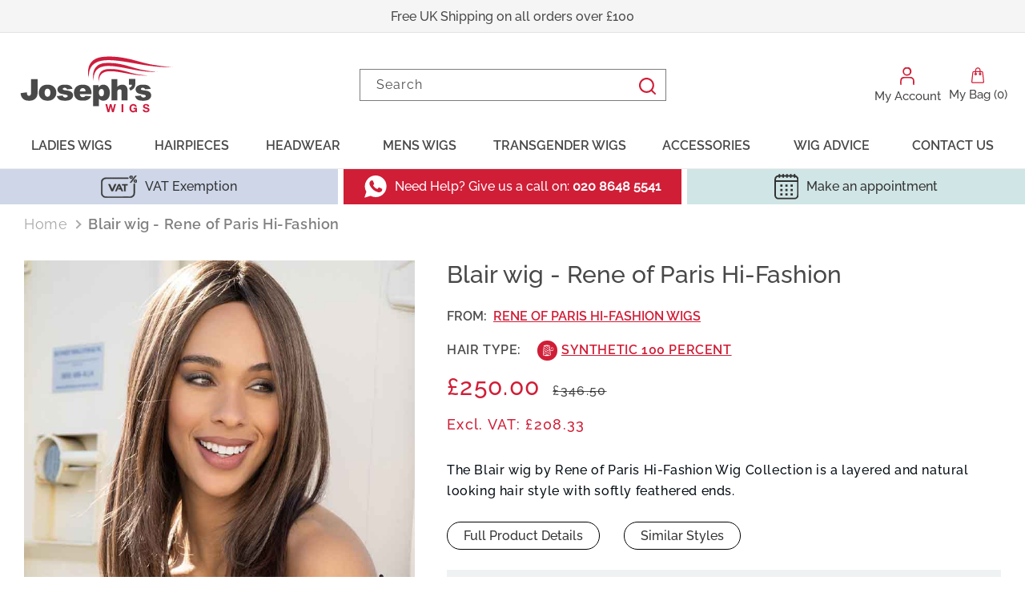

--- FILE ---
content_type: text/html; charset=utf-8
request_url: https://josephs-wigs.com/apps/reviews/products?url=https:/josephs-wigs.com/products/blair-wig-rene-of-paris-hi-fashion
body_size: 4044
content:
 [ { "@context": "http://schema.org",  "@type": "ProductGroup",  "@id": "https://josephs-wigs.com/products/blair-wig-rene-of-paris-hi-fashion#product_sp_schemaplus", "mainEntityOfPage": { "@type": "WebPage", "@id": "https://josephs-wigs.com/products/blair-wig-rene-of-paris-hi-fashion#webpage_sp_schemaplus", "sdDatePublished": "2026-01-22T07:52+0000", "sdPublisher": { "@context": "http://schema.org", "@type": "Organization", "@id": "https://schemaplus.io", "name": "SchemaPlus App" } }, "additionalProperty": [    { "@type": "PropertyValue", "name" : "Tags", "value": [  "blackfriday24",  "brand--rene-of-paris-hi-fashion",  "cap-size--average-54-57cm",  "hair-colour--blonde",  "hair-colour--brown",  "hair-colour--red",  "hair-length--long",  "hair-style--straight",  "hair-type--synthetic-100-percent",  "Ladies Wigs",  "Synthetic Wigs",  "wig-construction--lace-front",  "wig-construction--lace-parting",  "wig-construction--machine-wefts"  ] }   ,{"@type": "PropertyValue", "name" : "Colour", "value": [  "Dark Chocolate",  "Ginger Brown",  "Brown Sable",  "Chocolate Frost",  "Icy Oak-SR (Soft Rooted)",  "Marble Brown-R (Rooted)",  "Maple Frost",  "Honey Brown-R (Rooted)",  "Maple Sugar-R (Rooted)",  "Spring Honey-T (Lighter Tips)",  "Creamy Blonde",  "Ice Blonde",  "Mochaccino-R (Rooted)",  "Bronze Hazelnut-R (Rooted)",  "Milky Opal-R (Rooted)",  "Seashell Blonde-R (Rooted)",  "Champagne-R (Rooted)",  "Creamy Toffee-R (Rooted)",  "Rose Gold-R (Rooted)",  "Auburn Sugar-R (Rooted)",  "Shaded Amber",  "Melted Marshmallow"  ] }   ],     "brand": { "@type": "Brand", "name": "Rene of Paris Hi-Fashion Wigs",  "url": "https://josephs-wigs.com/collections/vendors?q=Rene%20of%20Paris%20Hi-Fashion%20Wigs"  },  "category":"Ladies Wigs", "color": "", "depth":"", "height":"", "itemCondition":"http://schema.org/NewCondition", "logo":"", "manufacturer":"", "material": "", "model":"",  "hasVariant": [         { "@type" : "Product",  "name" : "Dark Chocolate",   "sku": 40526369980550,   "mpn": 40526369980550,   "image": "https://josephs-wigs.com/cdn/shop/files/josephs-wigs-rene-of-paris-hi-fashion-colour-swatch-dark_chocolate_1b9cd988-3353-4540-b6b7-2b96ce9458ba.webp?v=1740646297&width=600",     "description": "The Blair wig by Rene of Paris Hi-Fashion Wig Collection is a layered and natural looking hair style with softly feathered ends.\n\n\nHair Type: Synthetic Fibre\n\nCap Construction: Wefts - Lace Part - Lace Front\n\n\nColour Shown: Maple Frost\n\nCap Size: Average (54cm - 57cm)\n\n\nWeight: 5.8 oz (167 g)\n\nHair Length:\n\nfrom Fringe: 9.8\" (25 cm)\nfrom Crown: 17.7\" (45 cm)\nfrom Nape: 11.8\" (30 cm)\n\n\n\nDescription\nRene of Paris Hi-Fashion collection of high-quality ladies' wigs combines hi-fashion and the latest hair trends with comfort. The collection is widely known for its revolutionary colouring techniques.\nInspired by natural regrowth, it consists of exquisite colour blends, stunning ombre colours and long-rooted natural-looking tones to suit all tastes.\nHair Type\nSynthetic wigs nowadays have a seemingly natural look made using advanced wig technology that aids their high-quality appeal.\nSynthetic wigs stay faithful no matter the weather, maintaining their initial shape, poise and vibrant colours with little maintenance required.\nWig Cap Construction\nThe lightweight cap has been made using specially selected materials, which are breathable and used for their softness to ensure maximum comfort at all times.\nCaps with wefts are easy to style and allow air to circulate around the scalp. It's natural looking and perfect for those with sensitive scalps, those undergoing chemotherapy or those with alopecia.\nFeatures include a lace parting, a soft lace front for an almost undetectable hairline, velvet-lined ear tabs, ultra-thin adjusters at the nape and resilient stretch material throughout the cap base for a custom-like fit.\n\nLearn more about wig cap constructions\n\nWig Care \u0026amp; Maintenance\n\nHow to care for your synthetic wig\n\nMeasure Your Head for a Wig\n\nMeasuring Your Head's Circumference\n",  "offers": { "@type": "Offer", "url": "https://josephs-wigs.com/products/blair-wig-rene-of-paris-hi-fashion?variant=40526369980550", "@id": "40526369980550",  "inventoryLevel": { "@type": "QuantitativeValue", "value": "0" },    "availability": "http://schema.org/InStock",     "price" : 250.0, "priceSpecification": [ { "@type": "UnitPriceSpecification", "price": 250.0, "priceCurrency": "GBP" }  ],      "priceCurrency": "GBP", "description": "GBP-25000-£250.00-£250.00 GBP-250.00", "priceValidUntil": "2030-12-21",     "itemCondition":"http://schema.org/NewCondition",  "brand": { "@type": "Brand", "name": "Rene of Paris Hi-Fashion Wigs",  "url": "https://josephs-wigs.com/collections/vendors?q=Rene%20of%20Paris%20Hi-Fashion%20Wigs"  },  "seller": { "@type": "Organization", "name": "Joseph\u0026#39;s Wigs", "@id": "https://josephs-wigs.com#organization_sp_schemaplus" } }   },      { "@type" : "Product",  "name" : "Ginger Brown",   "sku": 41311773720710,   "mpn": 41311773720710,   "image": "https://josephs-wigs.com/cdn/shop/files/josephs-wigs-rene-of-paris-hi-fashion-colour-swatch-ginger_brown_71520d57-8589-454c-a195-b397df778167.webp?v=1740646297&width=600",     "description": "The Blair wig by Rene of Paris Hi-Fashion Wig Collection is a layered and natural looking hair style with softly feathered ends.\n\n\nHair Type: Synthetic Fibre\n\nCap Construction: Wefts - Lace Part - Lace Front\n\n\nColour Shown: Maple Frost\n\nCap Size: Average (54cm - 57cm)\n\n\nWeight: 5.8 oz (167 g)\n\nHair Length:\n\nfrom Fringe: 9.8\" (25 cm)\nfrom Crown: 17.7\" (45 cm)\nfrom Nape: 11.8\" (30 cm)\n\n\n\nDescription\nRene of Paris Hi-Fashion collection of high-quality ladies' wigs combines hi-fashion and the latest hair trends with comfort. The collection is widely known for its revolutionary colouring techniques.\nInspired by natural regrowth, it consists of exquisite colour blends, stunning ombre colours and long-rooted natural-looking tones to suit all tastes.\nHair Type\nSynthetic wigs nowadays have a seemingly natural look made using advanced wig technology that aids their high-quality appeal.\nSynthetic wigs stay faithful no matter the weather, maintaining their initial shape, poise and vibrant colours with little maintenance required.\nWig Cap Construction\nThe lightweight cap has been made using specially selected materials, which are breathable and used for their softness to ensure maximum comfort at all times.\nCaps with wefts are easy to style and allow air to circulate around the scalp. It's natural looking and perfect for those with sensitive scalps, those undergoing chemotherapy or those with alopecia.\nFeatures include a lace parting, a soft lace front for an almost undetectable hairline, velvet-lined ear tabs, ultra-thin adjusters at the nape and resilient stretch material throughout the cap base for a custom-like fit.\n\nLearn more about wig cap constructions\n\nWig Care \u0026amp; Maintenance\n\nHow to care for your synthetic wig\n\nMeasure Your Head for a Wig\n\nMeasuring Your Head's Circumference\n",  "offers": { "@type": "Offer", "url": "https://josephs-wigs.com/products/blair-wig-rene-of-paris-hi-fashion?variant=41311773720710", "@id": "41311773720710",  "inventoryLevel": { "@type": "QuantitativeValue", "value": "0" },    "availability": "http://schema.org/InStock",     "price" : 250.0, "priceSpecification": [ { "@type": "UnitPriceSpecification", "price": 250.0, "priceCurrency": "GBP" }  ],      "priceCurrency": "GBP", "description": "GBP-25000-£250.00-£250.00 GBP-250.00", "priceValidUntil": "2030-12-21",     "itemCondition":"http://schema.org/NewCondition",  "brand": { "@type": "Brand", "name": "Rene of Paris Hi-Fashion Wigs",  "url": "https://josephs-wigs.com/collections/vendors?q=Rene%20of%20Paris%20Hi-Fashion%20Wigs"  },  "seller": { "@type": "Organization", "name": "Joseph\u0026#39;s Wigs", "@id": "https://josephs-wigs.com#organization_sp_schemaplus" } }   },      { "@type" : "Product",  "name" : "Brown Sable",   "sku": 41311773753478,   "mpn": 41311773753478,   "image": "https://josephs-wigs.com/cdn/shop/files/josephs-wigs-rene-of-paris-hi-fashion-colour-swatch-brown-sable_cda4b892-6940-4f70-86e9-a461a4a7e125.webp?v=1740646297&width=600",     "description": "The Blair wig by Rene of Paris Hi-Fashion Wig Collection is a layered and natural looking hair style with softly feathered ends.\n\n\nHair Type: Synthetic Fibre\n\nCap Construction: Wefts - Lace Part - Lace Front\n\n\nColour Shown: Maple Frost\n\nCap Size: Average (54cm - 57cm)\n\n\nWeight: 5.8 oz (167 g)\n\nHair Length:\n\nfrom Fringe: 9.8\" (25 cm)\nfrom Crown: 17.7\" (45 cm)\nfrom Nape: 11.8\" (30 cm)\n\n\n\nDescription\nRene of Paris Hi-Fashion collection of high-quality ladies' wigs combines hi-fashion and the latest hair trends with comfort. The collection is widely known for its revolutionary colouring techniques.\nInspired by natural regrowth, it consists of exquisite colour blends, stunning ombre colours and long-rooted natural-looking tones to suit all tastes.\nHair Type\nSynthetic wigs nowadays have a seemingly natural look made using advanced wig technology that aids their high-quality appeal.\nSynthetic wigs stay faithful no matter the weather, maintaining their initial shape, poise and vibrant colours with little maintenance required.\nWig Cap Construction\nThe lightweight cap has been made using specially selected materials, which are breathable and used for their softness to ensure maximum comfort at all times.\nCaps with wefts are easy to style and allow air to circulate around the scalp. It's natural looking and perfect for those with sensitive scalps, those undergoing chemotherapy or those with alopecia.\nFeatures include a lace parting, a soft lace front for an almost undetectable hairline, velvet-lined ear tabs, ultra-thin adjusters at the nape and resilient stretch material throughout the cap base for a custom-like fit.\n\nLearn more about wig cap constructions\n\nWig Care \u0026amp; Maintenance\n\nHow to care for your synthetic wig\n\nMeasure Your Head for a Wig\n\nMeasuring Your Head's Circumference\n",  "offers": { "@type": "Offer", "url": "https://josephs-wigs.com/products/blair-wig-rene-of-paris-hi-fashion?variant=41311773753478", "@id": "41311773753478",  "inventoryLevel": { "@type": "QuantitativeValue", "value": "0" },    "availability": "http://schema.org/InStock",     "price" : 250.0, "priceSpecification": [ { "@type": "UnitPriceSpecification", "price": 250.0, "priceCurrency": "GBP" }  ],      "priceCurrency": "GBP", "description": "GBP-25000-£250.00-£250.00 GBP-250.00", "priceValidUntil": "2030-12-21",     "itemCondition":"http://schema.org/NewCondition",  "brand": { "@type": "Brand", "name": "Rene of Paris Hi-Fashion Wigs",  "url": "https://josephs-wigs.com/collections/vendors?q=Rene%20of%20Paris%20Hi-Fashion%20Wigs"  },  "seller": { "@type": "Organization", "name": "Joseph\u0026#39;s Wigs", "@id": "https://josephs-wigs.com#organization_sp_schemaplus" } }   },      { "@type" : "Product",  "name" : "Chocolate Frost",   "sku": 41311773786246,   "mpn": 41311773786246,   "image": "https://josephs-wigs.com/cdn/shop/files/josephs-wigs-rene-of-paris-hi-fashion-colour-swatch-chocolate_frost_730fa4ef-d3f2-4329-ba43-f8c05633f9f0.webp?v=1740646297&width=600",     "description": "The Blair wig by Rene of Paris Hi-Fashion Wig Collection is a layered and natural looking hair style with softly feathered ends.\n\n\nHair Type: Synthetic Fibre\n\nCap Construction: Wefts - Lace Part - Lace Front\n\n\nColour Shown: Maple Frost\n\nCap Size: Average (54cm - 57cm)\n\n\nWeight: 5.8 oz (167 g)\n\nHair Length:\n\nfrom Fringe: 9.8\" (25 cm)\nfrom Crown: 17.7\" (45 cm)\nfrom Nape: 11.8\" (30 cm)\n\n\n\nDescription\nRene of Paris Hi-Fashion collection of high-quality ladies' wigs combines hi-fashion and the latest hair trends with comfort. The collection is widely known for its revolutionary colouring techniques.\nInspired by natural regrowth, it consists of exquisite colour blends, stunning ombre colours and long-rooted natural-looking tones to suit all tastes.\nHair Type\nSynthetic wigs nowadays have a seemingly natural look made using advanced wig technology that aids their high-quality appeal.\nSynthetic wigs stay faithful no matter the weather, maintaining their initial shape, poise and vibrant colours with little maintenance required.\nWig Cap Construction\nThe lightweight cap has been made using specially selected materials, which are breathable and used for their softness to ensure maximum comfort at all times.\nCaps with wefts are easy to style and allow air to circulate around the scalp. It's natural looking and perfect for those with sensitive scalps, those undergoing chemotherapy or those with alopecia.\nFeatures include a lace parting, a soft lace front for an almost undetectable hairline, velvet-lined ear tabs, ultra-thin adjusters at the nape and resilient stretch material throughout the cap base for a custom-like fit.\n\nLearn more about wig cap constructions\n\nWig Care \u0026amp; Maintenance\n\nHow to care for your synthetic wig\n\nMeasure Your Head for a Wig\n\nMeasuring Your Head's Circumference\n",  "offers": { "@type": "Offer", "url": "https://josephs-wigs.com/products/blair-wig-rene-of-paris-hi-fashion?variant=41311773786246", "@id": "41311773786246",  "inventoryLevel": { "@type": "QuantitativeValue", "value": "0" },    "availability": "http://schema.org/InStock",     "price" : 250.0, "priceSpecification": [ { "@type": "UnitPriceSpecification", "price": 250.0, "priceCurrency": "GBP" }  ],      "priceCurrency": "GBP", "description": "GBP-25000-£250.00-£250.00 GBP-250.00", "priceValidUntil": "2030-12-21",     "itemCondition":"http://schema.org/NewCondition",  "brand": { "@type": "Brand", "name": "Rene of Paris Hi-Fashion Wigs",  "url": "https://josephs-wigs.com/collections/vendors?q=Rene%20of%20Paris%20Hi-Fashion%20Wigs"  },  "seller": { "@type": "Organization", "name": "Joseph\u0026#39;s Wigs", "@id": "https://josephs-wigs.com#organization_sp_schemaplus" } }   },      { "@type" : "Product",  "name" : "Icy Oak-SR (Soft Rooted)",   "sku": 41311773819014,   "mpn": 41311773819014,   "image": "https://josephs-wigs.com/cdn/shop/files/josephs-wigs-rene-of-paris-hi-fashion-colour-swatch-icy-oak-sr_37fa6490-4f38-4519-b5ff-63ac95ad7fb0.webp?v=1740646297&width=600",     "description": "The Blair wig by Rene of Paris Hi-Fashion Wig Collection is a layered and natural looking hair style with softly feathered ends.\n\n\nHair Type: Synthetic Fibre\n\nCap Construction: Wefts - Lace Part - Lace Front\n\n\nColour Shown: Maple Frost\n\nCap Size: Average (54cm - 57cm)\n\n\nWeight: 5.8 oz (167 g)\n\nHair Length:\n\nfrom Fringe: 9.8\" (25 cm)\nfrom Crown: 17.7\" (45 cm)\nfrom Nape: 11.8\" (30 cm)\n\n\n\nDescription\nRene of Paris Hi-Fashion collection of high-quality ladies' wigs combines hi-fashion and the latest hair trends with comfort. The collection is widely known for its revolutionary colouring techniques.\nInspired by natural regrowth, it consists of exquisite colour blends, stunning ombre colours and long-rooted natural-looking tones to suit all tastes.\nHair Type\nSynthetic wigs nowadays have a seemingly natural look made using advanced wig technology that aids their high-quality appeal.\nSynthetic wigs stay faithful no matter the weather, maintaining their initial shape, poise and vibrant colours with little maintenance required.\nWig Cap Construction\nThe lightweight cap has been made using specially selected materials, which are breathable and used for their softness to ensure maximum comfort at all times.\nCaps with wefts are easy to style and allow air to circulate around the scalp. It's natural looking and perfect for those with sensitive scalps, those undergoing chemotherapy or those with alopecia.\nFeatures include a lace parting, a soft lace front for an almost undetectable hairline, velvet-lined ear tabs, ultra-thin adjusters at the nape and resilient stretch material throughout the cap base for a custom-like fit.\n\nLearn more about wig cap constructions\n\nWig Care \u0026amp; Maintenance\n\nHow to care for your synthetic wig\n\nMeasure Your Head for a Wig\n\nMeasuring Your Head's Circumference\n",  "offers": { "@type": "Offer", "url": "https://josephs-wigs.com/products/blair-wig-rene-of-paris-hi-fashion?variant=41311773819014", "@id": "41311773819014",  "inventoryLevel": { "@type": "QuantitativeValue", "value": "0" },    "availability": "http://schema.org/InStock",     "price" : 250.0, "priceSpecification": [ { "@type": "UnitPriceSpecification", "price": 250.0, "priceCurrency": "GBP" }  ],      "priceCurrency": "GBP", "description": "GBP-25000-£250.00-£250.00 GBP-250.00", "priceValidUntil": "2030-12-21",     "itemCondition":"http://schema.org/NewCondition",  "brand": { "@type": "Brand", "name": "Rene of Paris Hi-Fashion Wigs",  "url": "https://josephs-wigs.com/collections/vendors?q=Rene%20of%20Paris%20Hi-Fashion%20Wigs"  },  "seller": { "@type": "Organization", "name": "Joseph\u0026#39;s Wigs", "@id": "https://josephs-wigs.com#organization_sp_schemaplus" } }   },      { "@type" : "Product",  "name" : "Marble Brown-R (Rooted)",   "sku": 41311773851782,   "mpn": 41311773851782,   "image": "https://josephs-wigs.com/cdn/shop/files/josephs-wigs-rene-of-paris-hi-fashion-colour-swatch-marble_brown_lr_661c380c-552b-4100-b081-5faf3892f4ed.webp?v=1740646297&width=600",     "description": "The Blair wig by Rene of Paris Hi-Fashion Wig Collection is a layered and natural looking hair style with softly feathered ends.\n\n\nHair Type: Synthetic Fibre\n\nCap Construction: Wefts - Lace Part - Lace Front\n\n\nColour Shown: Maple Frost\n\nCap Size: Average (54cm - 57cm)\n\n\nWeight: 5.8 oz (167 g)\n\nHair Length:\n\nfrom Fringe: 9.8\" (25 cm)\nfrom Crown: 17.7\" (45 cm)\nfrom Nape: 11.8\" (30 cm)\n\n\n\nDescription\nRene of Paris Hi-Fashion collection of high-quality ladies' wigs combines hi-fashion and the latest hair trends with comfort. The collection is widely known for its revolutionary colouring techniques.\nInspired by natural regrowth, it consists of exquisite colour blends, stunning ombre colours and long-rooted natural-looking tones to suit all tastes.\nHair Type\nSynthetic wigs nowadays have a seemingly natural look made using advanced wig technology that aids their high-quality appeal.\nSynthetic wigs stay faithful no matter the weather, maintaining their initial shape, poise and vibrant colours with little maintenance required.\nWig Cap Construction\nThe lightweight cap has been made using specially selected materials, which are breathable and used for their softness to ensure maximum comfort at all times.\nCaps with wefts are easy to style and allow air to circulate around the scalp. It's natural looking and perfect for those with sensitive scalps, those undergoing chemotherapy or those with alopecia.\nFeatures include a lace parting, a soft lace front for an almost undetectable hairline, velvet-lined ear tabs, ultra-thin adjusters at the nape and resilient stretch material throughout the cap base for a custom-like fit.\n\nLearn more about wig cap constructions\n\nWig Care \u0026amp; Maintenance\n\nHow to care for your synthetic wig\n\nMeasure Your Head for a Wig\n\nMeasuring Your Head's Circumference\n",  "offers": { "@type": "Offer", "url": "https://josephs-wigs.com/products/blair-wig-rene-of-paris-hi-fashion?variant=41311773851782", "@id": "41311773851782",  "inventoryLevel": { "@type": "QuantitativeValue", "value": "0" },    "availability": "http://schema.org/InStock",     "price" : 250.0, "priceSpecification": [ { "@type": "UnitPriceSpecification", "price": 250.0, "priceCurrency": "GBP" }  ],      "priceCurrency": "GBP", "description": "GBP-25000-£250.00-£250.00 GBP-250.00", "priceValidUntil": "2030-12-21",     "itemCondition":"http://schema.org/NewCondition",  "brand": { "@type": "Brand", "name": "Rene of Paris Hi-Fashion Wigs",  "url": "https://josephs-wigs.com/collections/vendors?q=Rene%20of%20Paris%20Hi-Fashion%20Wigs"  },  "seller": { "@type": "Organization", "name": "Joseph\u0026#39;s Wigs", "@id": "https://josephs-wigs.com#organization_sp_schemaplus" } }   },      { "@type" : "Product",  "name" : "Maple Frost",   "sku": 41311773884550,   "mpn": 41311773884550,   "image": "https://josephs-wigs.com/cdn/shop/files/josephs-wigs-rene-of-paris-hi-fashion-colour-swatch-maple-frost_0349b1d6-5cc5-4461-adbc-3e2f743b0a74.webp?v=1740646297&width=600",     "description": "The Blair wig by Rene of Paris Hi-Fashion Wig Collection is a layered and natural looking hair style with softly feathered ends.\n\n\nHair Type: Synthetic Fibre\n\nCap Construction: Wefts - Lace Part - Lace Front\n\n\nColour Shown: Maple Frost\n\nCap Size: Average (54cm - 57cm)\n\n\nWeight: 5.8 oz (167 g)\n\nHair Length:\n\nfrom Fringe: 9.8\" (25 cm)\nfrom Crown: 17.7\" (45 cm)\nfrom Nape: 11.8\" (30 cm)\n\n\n\nDescription\nRene of Paris Hi-Fashion collection of high-quality ladies' wigs combines hi-fashion and the latest hair trends with comfort. The collection is widely known for its revolutionary colouring techniques.\nInspired by natural regrowth, it consists of exquisite colour blends, stunning ombre colours and long-rooted natural-looking tones to suit all tastes.\nHair Type\nSynthetic wigs nowadays have a seemingly natural look made using advanced wig technology that aids their high-quality appeal.\nSynthetic wigs stay faithful no matter the weather, maintaining their initial shape, poise and vibrant colours with little maintenance required.\nWig Cap Construction\nThe lightweight cap has been made using specially selected materials, which are breathable and used for their softness to ensure maximum comfort at all times.\nCaps with wefts are easy to style and allow air to circulate around the scalp. It's natural looking and perfect for those with sensitive scalps, those undergoing chemotherapy or those with alopecia.\nFeatures include a lace parting, a soft lace front for an almost undetectable hairline, velvet-lined ear tabs, ultra-thin adjusters at the nape and resilient stretch material throughout the cap base for a custom-like fit.\n\nLearn more about wig cap constructions\n\nWig Care \u0026amp; Maintenance\n\nHow to care for your synthetic wig\n\nMeasure Your Head for a Wig\n\nMeasuring Your Head's Circumference\n",  "offers": { "@type": "Offer", "url": "https://josephs-wigs.com/products/blair-wig-rene-of-paris-hi-fashion?variant=41311773884550", "@id": "41311773884550",  "inventoryLevel": { "@type": "QuantitativeValue", "value": "0" },    "availability": "http://schema.org/InStock",     "price" : 250.0, "priceSpecification": [ { "@type": "UnitPriceSpecification", "price": 250.0, "priceCurrency": "GBP" }  ],      "priceCurrency": "GBP", "description": "GBP-25000-£250.00-£250.00 GBP-250.00", "priceValidUntil": "2030-12-21",     "itemCondition":"http://schema.org/NewCondition",  "brand": { "@type": "Brand", "name": "Rene of Paris Hi-Fashion Wigs",  "url": "https://josephs-wigs.com/collections/vendors?q=Rene%20of%20Paris%20Hi-Fashion%20Wigs"  },  "seller": { "@type": "Organization", "name": "Joseph\u0026#39;s Wigs", "@id": "https://josephs-wigs.com#organization_sp_schemaplus" } }   },      { "@type" : "Product",  "name" : "Honey Brown-R (Rooted)",   "sku": 41311773917318,   "mpn": 41311773917318,   "image": "https://josephs-wigs.com/cdn/shop/files/josephs-wigs-rene-of-paris-hi-fashion-colour-swatch-honey_brown-r_ca957ced-f62c-4ed8-b9ba-349e3f31c8a3.webp?v=1740646297&width=600",     "description": "The Blair wig by Rene of Paris Hi-Fashion Wig Collection is a layered and natural looking hair style with softly feathered ends.\n\n\nHair Type: Synthetic Fibre\n\nCap Construction: Wefts - Lace Part - Lace Front\n\n\nColour Shown: Maple Frost\n\nCap Size: Average (54cm - 57cm)\n\n\nWeight: 5.8 oz (167 g)\n\nHair Length:\n\nfrom Fringe: 9.8\" (25 cm)\nfrom Crown: 17.7\" (45 cm)\nfrom Nape: 11.8\" (30 cm)\n\n\n\nDescription\nRene of Paris Hi-Fashion collection of high-quality ladies' wigs combines hi-fashion and the latest hair trends with comfort. The collection is widely known for its revolutionary colouring techniques.\nInspired by natural regrowth, it consists of exquisite colour blends, stunning ombre colours and long-rooted natural-looking tones to suit all tastes.\nHair Type\nSynthetic wigs nowadays have a seemingly natural look made using advanced wig technology that aids their high-quality appeal.\nSynthetic wigs stay faithful no matter the weather, maintaining their initial shape, poise and vibrant colours with little maintenance required.\nWig Cap Construction\nThe lightweight cap has been made using specially selected materials, which are breathable and used for their softness to ensure maximum comfort at all times.\nCaps with wefts are easy to style and allow air to circulate around the scalp. It's natural looking and perfect for those with sensitive scalps, those undergoing chemotherapy or those with alopecia.\nFeatures include a lace parting, a soft lace front for an almost undetectable hairline, velvet-lined ear tabs, ultra-thin adjusters at the nape and resilient stretch material throughout the cap base for a custom-like fit.\n\nLearn more about wig cap constructions\n\nWig Care \u0026amp; Maintenance\n\nHow to care for your synthetic wig\n\nMeasure Your Head for a Wig\n\nMeasuring Your Head's Circumference\n",  "offers": { "@type": "Offer", "url": "https://josephs-wigs.com/products/blair-wig-rene-of-paris-hi-fashion?variant=41311773917318", "@id": "41311773917318",  "inventoryLevel": { "@type": "QuantitativeValue", "value": "0" },    "availability": "http://schema.org/InStock",     "price" : 250.0, "priceSpecification": [ { "@type": "UnitPriceSpecification", "price": 250.0, "priceCurrency": "GBP" }  ],      "priceCurrency": "GBP", "description": "GBP-25000-£250.00-£250.00 GBP-250.00", "priceValidUntil": "2030-12-21",     "itemCondition":"http://schema.org/NewCondition",  "brand": { "@type": "Brand", "name": "Rene of Paris Hi-Fashion Wigs",  "url": "https://josephs-wigs.com/collections/vendors?q=Rene%20of%20Paris%20Hi-Fashion%20Wigs"  },  "seller": { "@type": "Organization", "name": "Joseph\u0026#39;s Wigs", "@id": "https://josephs-wigs.com#organization_sp_schemaplus" } }   },      { "@type" : "Product",  "name" : "Maple Sugar-R (Rooted)",   "sku": 41311773950086,   "mpn": 41311773950086,   "image": "https://josephs-wigs.com/cdn/shop/files/josephs-wigs-rene-of-paris-hi-fashion-colour-swatch-maple_sugar_r_49c51822-5dd7-4f2b-ba78-4057a6725e0a.webp?v=1740646297&width=600",     "description": "The Blair wig by Rene of Paris Hi-Fashion Wig Collection is a layered and natural looking hair style with softly feathered ends.\n\n\nHair Type: Synthetic Fibre\n\nCap Construction: Wefts - Lace Part - Lace Front\n\n\nColour Shown: Maple Frost\n\nCap Size: Average (54cm - 57cm)\n\n\nWeight: 5.8 oz (167 g)\n\nHair Length:\n\nfrom Fringe: 9.8\" (25 cm)\nfrom Crown: 17.7\" (45 cm)\nfrom Nape: 11.8\" (30 cm)\n\n\n\nDescription\nRene of Paris Hi-Fashion collection of high-quality ladies' wigs combines hi-fashion and the latest hair trends with comfort. The collection is widely known for its revolutionary colouring techniques.\nInspired by natural regrowth, it consists of exquisite colour blends, stunning ombre colours and long-rooted natural-looking tones to suit all tastes.\nHair Type\nSynthetic wigs nowadays have a seemingly natural look made using advanced wig technology that aids their high-quality appeal.\nSynthetic wigs stay faithful no matter the weather, maintaining their initial shape, poise and vibrant colours with little maintenance required.\nWig Cap Construction\nThe lightweight cap has been made using specially selected materials, which are breathable and used for their softness to ensure maximum comfort at all times.\nCaps with wefts are easy to style and allow air to circulate around the scalp. It's natural looking and perfect for those with sensitive scalps, those undergoing chemotherapy or those with alopecia.\nFeatures include a lace parting, a soft lace front for an almost undetectable hairline, velvet-lined ear tabs, ultra-thin adjusters at the nape and resilient stretch material throughout the cap base for a custom-like fit.\n\nLearn more about wig cap constructions\n\nWig Care \u0026amp; Maintenance\n\nHow to care for your synthetic wig\n\nMeasure Your Head for a Wig\n\nMeasuring Your Head's Circumference\n",  "offers": { "@type": "Offer", "url": "https://josephs-wigs.com/products/blair-wig-rene-of-paris-hi-fashion?variant=41311773950086", "@id": "41311773950086",  "inventoryLevel": { "@type": "QuantitativeValue", "value": "0" },    "availability": "http://schema.org/InStock",     "price" : 250.0, "priceSpecification": [ { "@type": "UnitPriceSpecification", "price": 250.0, "priceCurrency": "GBP" }  ],      "priceCurrency": "GBP", "description": "GBP-25000-£250.00-£250.00 GBP-250.00", "priceValidUntil": "2030-12-21",     "itemCondition":"http://schema.org/NewCondition",  "brand": { "@type": "Brand", "name": "Rene of Paris Hi-Fashion Wigs",  "url": "https://josephs-wigs.com/collections/vendors?q=Rene%20of%20Paris%20Hi-Fashion%20Wigs"  },  "seller": { "@type": "Organization", "name": "Joseph\u0026#39;s Wigs", "@id": "https://josephs-wigs.com#organization_sp_schemaplus" } }   },      { "@type" : "Product",  "name" : "Spring Honey-T (Lighter Tips)",   "sku": 41311773982854,   "mpn": 41311773982854,   "image": "https://josephs-wigs.com/cdn/shop/files/josephs-wigs-rene-of-paris-hi-fashion-colour-swatch-spring_honey_21c3f489-b64c-4e5a-b6dc-371c437c3aee.webp?v=1740646297&width=600",     "description": "The Blair wig by Rene of Paris Hi-Fashion Wig Collection is a layered and natural looking hair style with softly feathered ends.\n\n\nHair Type: Synthetic Fibre\n\nCap Construction: Wefts - Lace Part - Lace Front\n\n\nColour Shown: Maple Frost\n\nCap Size: Average (54cm - 57cm)\n\n\nWeight: 5.8 oz (167 g)\n\nHair Length:\n\nfrom Fringe: 9.8\" (25 cm)\nfrom Crown: 17.7\" (45 cm)\nfrom Nape: 11.8\" (30 cm)\n\n\n\nDescription\nRene of Paris Hi-Fashion collection of high-quality ladies' wigs combines hi-fashion and the latest hair trends with comfort. The collection is widely known for its revolutionary colouring techniques.\nInspired by natural regrowth, it consists of exquisite colour blends, stunning ombre colours and long-rooted natural-looking tones to suit all tastes.\nHair Type\nSynthetic wigs nowadays have a seemingly natural look made using advanced wig technology that aids their high-quality appeal.\nSynthetic wigs stay faithful no matter the weather, maintaining their initial shape, poise and vibrant colours with little maintenance required.\nWig Cap Construction\nThe lightweight cap has been made using specially selected materials, which are breathable and used for their softness to ensure maximum comfort at all times.\nCaps with wefts are easy to style and allow air to circulate around the scalp. It's natural looking and perfect for those with sensitive scalps, those undergoing chemotherapy or those with alopecia.\nFeatures include a lace parting, a soft lace front for an almost undetectable hairline, velvet-lined ear tabs, ultra-thin adjusters at the nape and resilient stretch material throughout the cap base for a custom-like fit.\n\nLearn more about wig cap constructions\n\nWig Care \u0026amp; Maintenance\n\nHow to care for your synthetic wig\n\nMeasure Your Head for a Wig\n\nMeasuring Your Head's Circumference\n",  "offers": { "@type": "Offer", "url": "https://josephs-wigs.com/products/blair-wig-rene-of-paris-hi-fashion?variant=41311773982854", "@id": "41311773982854",  "inventoryLevel": { "@type": "QuantitativeValue", "value": "0" },    "availability": "http://schema.org/InStock",     "price" : 250.0, "priceSpecification": [ { "@type": "UnitPriceSpecification", "price": 250.0, "priceCurrency": "GBP" }  ],      "priceCurrency": "GBP", "description": "GBP-25000-£250.00-£250.00 GBP-250.00", "priceValidUntil": "2030-12-21",     "itemCondition":"http://schema.org/NewCondition",  "brand": { "@type": "Brand", "name": "Rene of Paris Hi-Fashion Wigs",  "url": "https://josephs-wigs.com/collections/vendors?q=Rene%20of%20Paris%20Hi-Fashion%20Wigs"  },  "seller": { "@type": "Organization", "name": "Joseph\u0026#39;s Wigs", "@id": "https://josephs-wigs.com#organization_sp_schemaplus" } }   },      { "@type" : "Product",  "name" : "Creamy Blonde",   "sku": 41311774015622,   "mpn": 41311774015622,   "image": "https://josephs-wigs.com/cdn/shop/files/josephs-wigs-rene-of-paris-hi-fashion-colour-swatch-creamy_blonde_c2870ec8-2372-40c5-8169-f43c85b5b2e8.webp?v=1740646297&width=600",     "description": "The Blair wig by Rene of Paris Hi-Fashion Wig Collection is a layered and natural looking hair style with softly feathered ends.\n\n\nHair Type: Synthetic Fibre\n\nCap Construction: Wefts - Lace Part - Lace Front\n\n\nColour Shown: Maple Frost\n\nCap Size: Average (54cm - 57cm)\n\n\nWeight: 5.8 oz (167 g)\n\nHair Length:\n\nfrom Fringe: 9.8\" (25 cm)\nfrom Crown: 17.7\" (45 cm)\nfrom Nape: 11.8\" (30 cm)\n\n\n\nDescription\nRene of Paris Hi-Fashion collection of high-quality ladies' wigs combines hi-fashion and the latest hair trends with comfort. The collection is widely known for its revolutionary colouring techniques.\nInspired by natural regrowth, it consists of exquisite colour blends, stunning ombre colours and long-rooted natural-looking tones to suit all tastes.\nHair Type\nSynthetic wigs nowadays have a seemingly natural look made using advanced wig technology that aids their high-quality appeal.\nSynthetic wigs stay faithful no matter the weather, maintaining their initial shape, poise and vibrant colours with little maintenance required.\nWig Cap Construction\nThe lightweight cap has been made using specially selected materials, which are breathable and used for their softness to ensure maximum comfort at all times.\nCaps with wefts are easy to style and allow air to circulate around the scalp. It's natural looking and perfect for those with sensitive scalps, those undergoing chemotherapy or those with alopecia.\nFeatures include a lace parting, a soft lace front for an almost undetectable hairline, velvet-lined ear tabs, ultra-thin adjusters at the nape and resilient stretch material throughout the cap base for a custom-like fit.\n\nLearn more about wig cap constructions\n\nWig Care \u0026amp; Maintenance\n\nHow to care for your synthetic wig\n\nMeasure Your Head for a Wig\n\nMeasuring Your Head's Circumference\n",  "offers": { "@type": "Offer", "url": "https://josephs-wigs.com/products/blair-wig-rene-of-paris-hi-fashion?variant=41311774015622", "@id": "41311774015622",  "inventoryLevel": { "@type": "QuantitativeValue", "value": "0" },    "availability": "http://schema.org/InStock",     "price" : 250.0, "priceSpecification": [ { "@type": "UnitPriceSpecification", "price": 250.0, "priceCurrency": "GBP" }  ],      "priceCurrency": "GBP", "description": "GBP-25000-£250.00-£250.00 GBP-250.00", "priceValidUntil": "2030-12-21",     "itemCondition":"http://schema.org/NewCondition",  "brand": { "@type": "Brand", "name": "Rene of Paris Hi-Fashion Wigs",  "url": "https://josephs-wigs.com/collections/vendors?q=Rene%20of%20Paris%20Hi-Fashion%20Wigs"  },  "seller": { "@type": "Organization", "name": "Joseph\u0026#39;s Wigs", "@id": "https://josephs-wigs.com#organization_sp_schemaplus" } }   },      { "@type" : "Product",  "name" : "Ice Blonde",   "sku": 41311774048390,   "mpn": 41311774048390,   "image": "https://josephs-wigs.com/cdn/shop/files/josephs-wigs-rene-of-paris-hi-fashion-colour-swatch-ice_blonde_dfc10459-bb6f-4aeb-93ec-e4b6966b3d6a.jpg?v=1740646297&width=600",     "description": "The Blair wig by Rene of Paris Hi-Fashion Wig Collection is a layered and natural looking hair style with softly feathered ends.\n\n\nHair Type: Synthetic Fibre\n\nCap Construction: Wefts - Lace Part - Lace Front\n\n\nColour Shown: Maple Frost\n\nCap Size: Average (54cm - 57cm)\n\n\nWeight: 5.8 oz (167 g)\n\nHair Length:\n\nfrom Fringe: 9.8\" (25 cm)\nfrom Crown: 17.7\" (45 cm)\nfrom Nape: 11.8\" (30 cm)\n\n\n\nDescription\nRene of Paris Hi-Fashion collection of high-quality ladies' wigs combines hi-fashion and the latest hair trends with comfort. The collection is widely known for its revolutionary colouring techniques.\nInspired by natural regrowth, it consists of exquisite colour blends, stunning ombre colours and long-rooted natural-looking tones to suit all tastes.\nHair Type\nSynthetic wigs nowadays have a seemingly natural look made using advanced wig technology that aids their high-quality appeal.\nSynthetic wigs stay faithful no matter the weather, maintaining their initial shape, poise and vibrant colours with little maintenance required.\nWig Cap Construction\nThe lightweight cap has been made using specially selected materials, which are breathable and used for their softness to ensure maximum comfort at all times.\nCaps with wefts are easy to style and allow air to circulate around the scalp. It's natural looking and perfect for those with sensitive scalps, those undergoing chemotherapy or those with alopecia.\nFeatures include a lace parting, a soft lace front for an almost undetectable hairline, velvet-lined ear tabs, ultra-thin adjusters at the nape and resilient stretch material throughout the cap base for a custom-like fit.\n\nLearn more about wig cap constructions\n\nWig Care \u0026amp; Maintenance\n\nHow to care for your synthetic wig\n\nMeasure Your Head for a Wig\n\nMeasuring Your Head's Circumference\n",  "offers": { "@type": "Offer", "url": "https://josephs-wigs.com/products/blair-wig-rene-of-paris-hi-fashion?variant=41311774048390", "@id": "41311774048390",  "inventoryLevel": { "@type": "QuantitativeValue", "value": "0" },    "availability": "http://schema.org/InStock",     "price" : 250.0, "priceSpecification": [ { "@type": "UnitPriceSpecification", "price": 250.0, "priceCurrency": "GBP" }  ],      "priceCurrency": "GBP", "description": "GBP-25000-£250.00-£250.00 GBP-250.00", "priceValidUntil": "2030-12-21",     "itemCondition":"http://schema.org/NewCondition",  "brand": { "@type": "Brand", "name": "Rene of Paris Hi-Fashion Wigs",  "url": "https://josephs-wigs.com/collections/vendors?q=Rene%20of%20Paris%20Hi-Fashion%20Wigs"  },  "seller": { "@type": "Organization", "name": "Joseph\u0026#39;s Wigs", "@id": "https://josephs-wigs.com#organization_sp_schemaplus" } }   },      { "@type" : "Product",  "name" : "Mochaccino-R (Rooted)",   "sku": 41311774081158,   "mpn": 41311774081158,   "image": "https://josephs-wigs.com/cdn/shop/files/josephs-wigs-rene-of-paris-hi-fashion-colour-swatch-mochaccino_r_f8546679-7f64-4147-8a71-9adf46d32bef.webp?v=1740646297&width=600",     "description": "The Blair wig by Rene of Paris Hi-Fashion Wig Collection is a layered and natural looking hair style with softly feathered ends.\n\n\nHair Type: Synthetic Fibre\n\nCap Construction: Wefts - Lace Part - Lace Front\n\n\nColour Shown: Maple Frost\n\nCap Size: Average (54cm - 57cm)\n\n\nWeight: 5.8 oz (167 g)\n\nHair Length:\n\nfrom Fringe: 9.8\" (25 cm)\nfrom Crown: 17.7\" (45 cm)\nfrom Nape: 11.8\" (30 cm)\n\n\n\nDescription\nRene of Paris Hi-Fashion collection of high-quality ladies' wigs combines hi-fashion and the latest hair trends with comfort. The collection is widely known for its revolutionary colouring techniques.\nInspired by natural regrowth, it consists of exquisite colour blends, stunning ombre colours and long-rooted natural-looking tones to suit all tastes.\nHair Type\nSynthetic wigs nowadays have a seemingly natural look made using advanced wig technology that aids their high-quality appeal.\nSynthetic wigs stay faithful no matter the weather, maintaining their initial shape, poise and vibrant colours with little maintenance required.\nWig Cap Construction\nThe lightweight cap has been made using specially selected materials, which are breathable and used for their softness to ensure maximum comfort at all times.\nCaps with wefts are easy to style and allow air to circulate around the scalp. It's natural looking and perfect for those with sensitive scalps, those undergoing chemotherapy or those with alopecia.\nFeatures include a lace parting, a soft lace front for an almost undetectable hairline, velvet-lined ear tabs, ultra-thin adjusters at the nape and resilient stretch material throughout the cap base for a custom-like fit.\n\nLearn more about wig cap constructions\n\nWig Care \u0026amp; Maintenance\n\nHow to care for your synthetic wig\n\nMeasure Your Head for a Wig\n\nMeasuring Your Head's Circumference\n",  "offers": { "@type": "Offer", "url": "https://josephs-wigs.com/products/blair-wig-rene-of-paris-hi-fashion?variant=41311774081158", "@id": "41311774081158",  "inventoryLevel": { "@type": "QuantitativeValue", "value": "0" },    "availability": "http://schema.org/InStock",     "price" : 250.0, "priceSpecification": [ { "@type": "UnitPriceSpecification", "price": 250.0, "priceCurrency": "GBP" }  ],      "priceCurrency": "GBP", "description": "GBP-25000-£250.00-£250.00 GBP-250.00", "priceValidUntil": "2030-12-21",     "itemCondition":"http://schema.org/NewCondition",  "brand": { "@type": "Brand", "name": "Rene of Paris Hi-Fashion Wigs",  "url": "https://josephs-wigs.com/collections/vendors?q=Rene%20of%20Paris%20Hi-Fashion%20Wigs"  },  "seller": { "@type": "Organization", "name": "Joseph\u0026#39;s Wigs", "@id": "https://josephs-wigs.com#organization_sp_schemaplus" } }   },      { "@type" : "Product",  "name" : "Bronze Hazelnut-R (Rooted)",   "sku": 41311774113926,   "mpn": 41311774113926,   "image": "https://josephs-wigs.com/cdn/shop/files/josephs-wigs-rene-of-paris-hi-fashion-colour-swatch-bronze-hazelnut-r_cb30f8f3-cd0f-4ceb-9bdb-67bc09409aab.webp?v=1740646297&width=600",     "description": "The Blair wig by Rene of Paris Hi-Fashion Wig Collection is a layered and natural looking hair style with softly feathered ends.\n\n\nHair Type: Synthetic Fibre\n\nCap Construction: Wefts - Lace Part - Lace Front\n\n\nColour Shown: Maple Frost\n\nCap Size: Average (54cm - 57cm)\n\n\nWeight: 5.8 oz (167 g)\n\nHair Length:\n\nfrom Fringe: 9.8\" (25 cm)\nfrom Crown: 17.7\" (45 cm)\nfrom Nape: 11.8\" (30 cm)\n\n\n\nDescription\nRene of Paris Hi-Fashion collection of high-quality ladies' wigs combines hi-fashion and the latest hair trends with comfort. The collection is widely known for its revolutionary colouring techniques.\nInspired by natural regrowth, it consists of exquisite colour blends, stunning ombre colours and long-rooted natural-looking tones to suit all tastes.\nHair Type\nSynthetic wigs nowadays have a seemingly natural look made using advanced wig technology that aids their high-quality appeal.\nSynthetic wigs stay faithful no matter the weather, maintaining their initial shape, poise and vibrant colours with little maintenance required.\nWig Cap Construction\nThe lightweight cap has been made using specially selected materials, which are breathable and used for their softness to ensure maximum comfort at all times.\nCaps with wefts are easy to style and allow air to circulate around the scalp. It's natural looking and perfect for those with sensitive scalps, those undergoing chemotherapy or those with alopecia.\nFeatures include a lace parting, a soft lace front for an almost undetectable hairline, velvet-lined ear tabs, ultra-thin adjusters at the nape and resilient stretch material throughout the cap base for a custom-like fit.\n\nLearn more about wig cap constructions\n\nWig Care \u0026amp; Maintenance\n\nHow to care for your synthetic wig\n\nMeasure Your Head for a Wig\n\nMeasuring Your Head's Circumference\n",  "offers": { "@type": "Offer", "url": "https://josephs-wigs.com/products/blair-wig-rene-of-paris-hi-fashion?variant=41311774113926", "@id": "41311774113926",  "inventoryLevel": { "@type": "QuantitativeValue", "value": "0" },    "availability": "http://schema.org/InStock",     "price" : 250.0, "priceSpecification": [ { "@type": "UnitPriceSpecification", "price": 250.0, "priceCurrency": "GBP" }  ],      "priceCurrency": "GBP", "description": "GBP-25000-£250.00-£250.00 GBP-250.00", "priceValidUntil": "2030-12-21",     "itemCondition":"http://schema.org/NewCondition",  "brand": { "@type": "Brand", "name": "Rene of Paris Hi-Fashion Wigs",  "url": "https://josephs-wigs.com/collections/vendors?q=Rene%20of%20Paris%20Hi-Fashion%20Wigs"  },  "seller": { "@type": "Organization", "name": "Joseph\u0026#39;s Wigs", "@id": "https://josephs-wigs.com#organization_sp_schemaplus" } }   },      { "@type" : "Product",  "name" : "Milky Opal-R (Rooted)",   "sku": 41311774146694,   "mpn": 41311774146694,   "image": "https://josephs-wigs.com/cdn/shop/files/josephs-wigs-rene-of-paris-hi-fashion-colour-swatch-milky_opal-r_8abf6763-0eb0-40fa-85c2-ec3c70398ab4.webp?v=1740646297&width=600",     "description": "The Blair wig by Rene of Paris Hi-Fashion Wig Collection is a layered and natural looking hair style with softly feathered ends.\n\n\nHair Type: Synthetic Fibre\n\nCap Construction: Wefts - Lace Part - Lace Front\n\n\nColour Shown: Maple Frost\n\nCap Size: Average (54cm - 57cm)\n\n\nWeight: 5.8 oz (167 g)\n\nHair Length:\n\nfrom Fringe: 9.8\" (25 cm)\nfrom Crown: 17.7\" (45 cm)\nfrom Nape: 11.8\" (30 cm)\n\n\n\nDescription\nRene of Paris Hi-Fashion collection of high-quality ladies' wigs combines hi-fashion and the latest hair trends with comfort. The collection is widely known for its revolutionary colouring techniques.\nInspired by natural regrowth, it consists of exquisite colour blends, stunning ombre colours and long-rooted natural-looking tones to suit all tastes.\nHair Type\nSynthetic wigs nowadays have a seemingly natural look made using advanced wig technology that aids their high-quality appeal.\nSynthetic wigs stay faithful no matter the weather, maintaining their initial shape, poise and vibrant colours with little maintenance required.\nWig Cap Construction\nThe lightweight cap has been made using specially selected materials, which are breathable and used for their softness to ensure maximum comfort at all times.\nCaps with wefts are easy to style and allow air to circulate around the scalp. It's natural looking and perfect for those with sensitive scalps, those undergoing chemotherapy or those with alopecia.\nFeatures include a lace parting, a soft lace front for an almost undetectable hairline, velvet-lined ear tabs, ultra-thin adjusters at the nape and resilient stretch material throughout the cap base for a custom-like fit.\n\nLearn more about wig cap constructions\n\nWig Care \u0026amp; Maintenance\n\nHow to care for your synthetic wig\n\nMeasure Your Head for a Wig\n\nMeasuring Your Head's Circumference\n",  "offers": { "@type": "Offer", "url": "https://josephs-wigs.com/products/blair-wig-rene-of-paris-hi-fashion?variant=41311774146694", "@id": "41311774146694",  "inventoryLevel": { "@type": "QuantitativeValue", "value": "0" },    "availability": "http://schema.org/InStock",     "price" : 250.0, "priceSpecification": [ { "@type": "UnitPriceSpecification", "price": 250.0, "priceCurrency": "GBP" }  ],      "priceCurrency": "GBP", "description": "GBP-25000-£250.00-£250.00 GBP-250.00", "priceValidUntil": "2030-12-21",     "itemCondition":"http://schema.org/NewCondition",  "brand": { "@type": "Brand", "name": "Rene of Paris Hi-Fashion Wigs",  "url": "https://josephs-wigs.com/collections/vendors?q=Rene%20of%20Paris%20Hi-Fashion%20Wigs"  },  "seller": { "@type": "Organization", "name": "Joseph\u0026#39;s Wigs", "@id": "https://josephs-wigs.com#organization_sp_schemaplus" } }   },      { "@type" : "Product",  "name" : "Seashell Blonde-R (Rooted)",   "sku": 41311774179462,   "mpn": 41311774179462,   "image": "https://josephs-wigs.com/cdn/shop/files/josephs-wigs-rene-of-paris-hi-fashion-colour-swatch-seashell-blonde-r_96fdb3b5-9def-46e9-a509-1beb834ed024.webp?v=1740646297&width=600",     "description": "The Blair wig by Rene of Paris Hi-Fashion Wig Collection is a layered and natural looking hair style with softly feathered ends.\n\n\nHair Type: Synthetic Fibre\n\nCap Construction: Wefts - Lace Part - Lace Front\n\n\nColour Shown: Maple Frost\n\nCap Size: Average (54cm - 57cm)\n\n\nWeight: 5.8 oz (167 g)\n\nHair Length:\n\nfrom Fringe: 9.8\" (25 cm)\nfrom Crown: 17.7\" (45 cm)\nfrom Nape: 11.8\" (30 cm)\n\n\n\nDescription\nRene of Paris Hi-Fashion collection of high-quality ladies' wigs combines hi-fashion and the latest hair trends with comfort. The collection is widely known for its revolutionary colouring techniques.\nInspired by natural regrowth, it consists of exquisite colour blends, stunning ombre colours and long-rooted natural-looking tones to suit all tastes.\nHair Type\nSynthetic wigs nowadays have a seemingly natural look made using advanced wig technology that aids their high-quality appeal.\nSynthetic wigs stay faithful no matter the weather, maintaining their initial shape, poise and vibrant colours with little maintenance required.\nWig Cap Construction\nThe lightweight cap has been made using specially selected materials, which are breathable and used for their softness to ensure maximum comfort at all times.\nCaps with wefts are easy to style and allow air to circulate around the scalp. It's natural looking and perfect for those with sensitive scalps, those undergoing chemotherapy or those with alopecia.\nFeatures include a lace parting, a soft lace front for an almost undetectable hairline, velvet-lined ear tabs, ultra-thin adjusters at the nape and resilient stretch material throughout the cap base for a custom-like fit.\n\nLearn more about wig cap constructions\n\nWig Care \u0026amp; Maintenance\n\nHow to care for your synthetic wig\n\nMeasure Your Head for a Wig\n\nMeasuring Your Head's Circumference\n",  "offers": { "@type": "Offer", "url": "https://josephs-wigs.com/products/blair-wig-rene-of-paris-hi-fashion?variant=41311774179462", "@id": "41311774179462",  "inventoryLevel": { "@type": "QuantitativeValue", "value": "0" },    "availability": "http://schema.org/InStock",     "price" : 250.0, "priceSpecification": [ { "@type": "UnitPriceSpecification", "price": 250.0, "priceCurrency": "GBP" }  ],      "priceCurrency": "GBP", "description": "GBP-25000-£250.00-£250.00 GBP-250.00", "priceValidUntil": "2030-12-21",     "itemCondition":"http://schema.org/NewCondition",  "brand": { "@type": "Brand", "name": "Rene of Paris Hi-Fashion Wigs",  "url": "https://josephs-wigs.com/collections/vendors?q=Rene%20of%20Paris%20Hi-Fashion%20Wigs"  },  "seller": { "@type": "Organization", "name": "Joseph\u0026#39;s Wigs", "@id": "https://josephs-wigs.com#organization_sp_schemaplus" } }   },      { "@type" : "Product",  "name" : "Champagne-R (Rooted)",   "sku": 41311774212230,   "mpn": 41311774212230,   "image": "https://josephs-wigs.com/cdn/shop/files/josephs-wigs-rene-of-paris-hi-fashion-colour-swatch-champagne_r_f2d7221e-1282-4cf7-a8cb-53a4c5fe2104.webp?v=1740646297&width=600",     "description": "The Blair wig by Rene of Paris Hi-Fashion Wig Collection is a layered and natural looking hair style with softly feathered ends.\n\n\nHair Type: Synthetic Fibre\n\nCap Construction: Wefts - Lace Part - Lace Front\n\n\nColour Shown: Maple Frost\n\nCap Size: Average (54cm - 57cm)\n\n\nWeight: 5.8 oz (167 g)\n\nHair Length:\n\nfrom Fringe: 9.8\" (25 cm)\nfrom Crown: 17.7\" (45 cm)\nfrom Nape: 11.8\" (30 cm)\n\n\n\nDescription\nRene of Paris Hi-Fashion collection of high-quality ladies' wigs combines hi-fashion and the latest hair trends with comfort. The collection is widely known for its revolutionary colouring techniques.\nInspired by natural regrowth, it consists of exquisite colour blends, stunning ombre colours and long-rooted natural-looking tones to suit all tastes.\nHair Type\nSynthetic wigs nowadays have a seemingly natural look made using advanced wig technology that aids their high-quality appeal.\nSynthetic wigs stay faithful no matter the weather, maintaining their initial shape, poise and vibrant colours with little maintenance required.\nWig Cap Construction\nThe lightweight cap has been made using specially selected materials, which are breathable and used for their softness to ensure maximum comfort at all times.\nCaps with wefts are easy to style and allow air to circulate around the scalp. It's natural looking and perfect for those with sensitive scalps, those undergoing chemotherapy or those with alopecia.\nFeatures include a lace parting, a soft lace front for an almost undetectable hairline, velvet-lined ear tabs, ultra-thin adjusters at the nape and resilient stretch material throughout the cap base for a custom-like fit.\n\nLearn more about wig cap constructions\n\nWig Care \u0026amp; Maintenance\n\nHow to care for your synthetic wig\n\nMeasure Your Head for a Wig\n\nMeasuring Your Head's Circumference\n",  "offers": { "@type": "Offer", "url": "https://josephs-wigs.com/products/blair-wig-rene-of-paris-hi-fashion?variant=41311774212230", "@id": "41311774212230",  "inventoryLevel": { "@type": "QuantitativeValue", "value": "0" },    "availability": "http://schema.org/InStock",     "price" : 250.0, "priceSpecification": [ { "@type": "UnitPriceSpecification", "price": 250.0, "priceCurrency": "GBP" }  ],      "priceCurrency": "GBP", "description": "GBP-25000-£250.00-£250.00 GBP-250.00", "priceValidUntil": "2030-12-21",     "itemCondition":"http://schema.org/NewCondition",  "brand": { "@type": "Brand", "name": "Rene of Paris Hi-Fashion Wigs",  "url": "https://josephs-wigs.com/collections/vendors?q=Rene%20of%20Paris%20Hi-Fashion%20Wigs"  },  "seller": { "@type": "Organization", "name": "Joseph\u0026#39;s Wigs", "@id": "https://josephs-wigs.com#organization_sp_schemaplus" } }   },      { "@type" : "Product",  "name" : "Creamy Toffee-R (Rooted)",   "sku": 41311774244998,   "mpn": 41311774244998,   "image": "https://josephs-wigs.com/cdn/shop/files/josephs-wigs-rene-of-paris-hi-fashion-colour-swatch-creamy_toffee_r_cca0cb37-75b0-4543-b790-bffec72f4930.webp?v=1740646297&width=600",     "description": "The Blair wig by Rene of Paris Hi-Fashion Wig Collection is a layered and natural looking hair style with softly feathered ends.\n\n\nHair Type: Synthetic Fibre\n\nCap Construction: Wefts - Lace Part - Lace Front\n\n\nColour Shown: Maple Frost\n\nCap Size: Average (54cm - 57cm)\n\n\nWeight: 5.8 oz (167 g)\n\nHair Length:\n\nfrom Fringe: 9.8\" (25 cm)\nfrom Crown: 17.7\" (45 cm)\nfrom Nape: 11.8\" (30 cm)\n\n\n\nDescription\nRene of Paris Hi-Fashion collection of high-quality ladies' wigs combines hi-fashion and the latest hair trends with comfort. The collection is widely known for its revolutionary colouring techniques.\nInspired by natural regrowth, it consists of exquisite colour blends, stunning ombre colours and long-rooted natural-looking tones to suit all tastes.\nHair Type\nSynthetic wigs nowadays have a seemingly natural look made using advanced wig technology that aids their high-quality appeal.\nSynthetic wigs stay faithful no matter the weather, maintaining their initial shape, poise and vibrant colours with little maintenance required.\nWig Cap Construction\nThe lightweight cap has been made using specially selected materials, which are breathable and used for their softness to ensure maximum comfort at all times.\nCaps with wefts are easy to style and allow air to circulate around the scalp. It's natural looking and perfect for those with sensitive scalps, those undergoing chemotherapy or those with alopecia.\nFeatures include a lace parting, a soft lace front for an almost undetectable hairline, velvet-lined ear tabs, ultra-thin adjusters at the nape and resilient stretch material throughout the cap base for a custom-like fit.\n\nLearn more about wig cap constructions\n\nWig Care \u0026amp; Maintenance\n\nHow to care for your synthetic wig\n\nMeasure Your Head for a Wig\n\nMeasuring Your Head's Circumference\n",  "offers": { "@type": "Offer", "url": "https://josephs-wigs.com/products/blair-wig-rene-of-paris-hi-fashion?variant=41311774244998", "@id": "41311774244998",  "inventoryLevel": { "@type": "QuantitativeValue", "value": "-1" },    "availability": "http://schema.org/InStock",     "price" : 250.0, "priceSpecification": [ { "@type": "UnitPriceSpecification", "price": 250.0, "priceCurrency": "GBP" }  ],      "priceCurrency": "GBP", "description": "GBP-25000-£250.00-£250.00 GBP-250.00", "priceValidUntil": "2030-12-21",     "itemCondition":"http://schema.org/NewCondition",  "brand": { "@type": "Brand", "name": "Rene of Paris Hi-Fashion Wigs",  "url": "https://josephs-wigs.com/collections/vendors?q=Rene%20of%20Paris%20Hi-Fashion%20Wigs"  },  "seller": { "@type": "Organization", "name": "Joseph\u0026#39;s Wigs", "@id": "https://josephs-wigs.com#organization_sp_schemaplus" } }   },      { "@type" : "Product",  "name" : "Rose Gold-R (Rooted)",   "sku": 41311774277766,   "mpn": 41311774277766,   "image": "https://josephs-wigs.com/cdn/shop/files/josephs-wigs-rene-of-paris-hi-fashion-colour-swatch-rose_gold_r_c38e77d3-f390-41e7-a310-38be2cb8d30c.webp?v=1740646297&width=600",     "description": "The Blair wig by Rene of Paris Hi-Fashion Wig Collection is a layered and natural looking hair style with softly feathered ends.\n\n\nHair Type: Synthetic Fibre\n\nCap Construction: Wefts - Lace Part - Lace Front\n\n\nColour Shown: Maple Frost\n\nCap Size: Average (54cm - 57cm)\n\n\nWeight: 5.8 oz (167 g)\n\nHair Length:\n\nfrom Fringe: 9.8\" (25 cm)\nfrom Crown: 17.7\" (45 cm)\nfrom Nape: 11.8\" (30 cm)\n\n\n\nDescription\nRene of Paris Hi-Fashion collection of high-quality ladies' wigs combines hi-fashion and the latest hair trends with comfort. The collection is widely known for its revolutionary colouring techniques.\nInspired by natural regrowth, it consists of exquisite colour blends, stunning ombre colours and long-rooted natural-looking tones to suit all tastes.\nHair Type\nSynthetic wigs nowadays have a seemingly natural look made using advanced wig technology that aids their high-quality appeal.\nSynthetic wigs stay faithful no matter the weather, maintaining their initial shape, poise and vibrant colours with little maintenance required.\nWig Cap Construction\nThe lightweight cap has been made using specially selected materials, which are breathable and used for their softness to ensure maximum comfort at all times.\nCaps with wefts are easy to style and allow air to circulate around the scalp. It's natural looking and perfect for those with sensitive scalps, those undergoing chemotherapy or those with alopecia.\nFeatures include a lace parting, a soft lace front for an almost undetectable hairline, velvet-lined ear tabs, ultra-thin adjusters at the nape and resilient stretch material throughout the cap base for a custom-like fit.\n\nLearn more about wig cap constructions\n\nWig Care \u0026amp; Maintenance\n\nHow to care for your synthetic wig\n\nMeasure Your Head for a Wig\n\nMeasuring Your Head's Circumference\n",  "offers": { "@type": "Offer", "url": "https://josephs-wigs.com/products/blair-wig-rene-of-paris-hi-fashion?variant=41311774277766", "@id": "41311774277766",  "inventoryLevel": { "@type": "QuantitativeValue", "value": "0" },    "availability": "http://schema.org/InStock",     "price" : 250.0, "priceSpecification": [ { "@type": "UnitPriceSpecification", "price": 250.0, "priceCurrency": "GBP" }  ],      "priceCurrency": "GBP", "description": "GBP-25000-£250.00-£250.00 GBP-250.00", "priceValidUntil": "2030-12-21",     "itemCondition":"http://schema.org/NewCondition",  "brand": { "@type": "Brand", "name": "Rene of Paris Hi-Fashion Wigs",  "url": "https://josephs-wigs.com/collections/vendors?q=Rene%20of%20Paris%20Hi-Fashion%20Wigs"  },  "seller": { "@type": "Organization", "name": "Joseph\u0026#39;s Wigs", "@id": "https://josephs-wigs.com#organization_sp_schemaplus" } }   },      { "@type" : "Product",  "name" : "Auburn Sugar-R (Rooted)",   "sku": 41311774310534,   "mpn": 41311774310534,   "image": "https://josephs-wigs.com/cdn/shop/files/josephs-wigs-rene-of-paris-hi-fashion-colour-swatch-auburn_sugar_r_de4f3e46-c509-45b0-92cd-4f3b50d97ff2.webp?v=1740646297&width=600",     "description": "The Blair wig by Rene of Paris Hi-Fashion Wig Collection is a layered and natural looking hair style with softly feathered ends.\n\n\nHair Type: Synthetic Fibre\n\nCap Construction: Wefts - Lace Part - Lace Front\n\n\nColour Shown: Maple Frost\n\nCap Size: Average (54cm - 57cm)\n\n\nWeight: 5.8 oz (167 g)\n\nHair Length:\n\nfrom Fringe: 9.8\" (25 cm)\nfrom Crown: 17.7\" (45 cm)\nfrom Nape: 11.8\" (30 cm)\n\n\n\nDescription\nRene of Paris Hi-Fashion collection of high-quality ladies' wigs combines hi-fashion and the latest hair trends with comfort. The collection is widely known for its revolutionary colouring techniques.\nInspired by natural regrowth, it consists of exquisite colour blends, stunning ombre colours and long-rooted natural-looking tones to suit all tastes.\nHair Type\nSynthetic wigs nowadays have a seemingly natural look made using advanced wig technology that aids their high-quality appeal.\nSynthetic wigs stay faithful no matter the weather, maintaining their initial shape, poise and vibrant colours with little maintenance required.\nWig Cap Construction\nThe lightweight cap has been made using specially selected materials, which are breathable and used for their softness to ensure maximum comfort at all times.\nCaps with wefts are easy to style and allow air to circulate around the scalp. It's natural looking and perfect for those with sensitive scalps, those undergoing chemotherapy or those with alopecia.\nFeatures include a lace parting, a soft lace front for an almost undetectable hairline, velvet-lined ear tabs, ultra-thin adjusters at the nape and resilient stretch material throughout the cap base for a custom-like fit.\n\nLearn more about wig cap constructions\n\nWig Care \u0026amp; Maintenance\n\nHow to care for your synthetic wig\n\nMeasure Your Head for a Wig\n\nMeasuring Your Head's Circumference\n",  "offers": { "@type": "Offer", "url": "https://josephs-wigs.com/products/blair-wig-rene-of-paris-hi-fashion?variant=41311774310534", "@id": "41311774310534",  "inventoryLevel": { "@type": "QuantitativeValue", "value": "0" },    "availability": "http://schema.org/InStock",     "price" : 250.0, "priceSpecification": [ { "@type": "UnitPriceSpecification", "price": 250.0, "priceCurrency": "GBP" }  ],      "priceCurrency": "GBP", "description": "GBP-25000-£250.00-£250.00 GBP-250.00", "priceValidUntil": "2030-12-21",     "itemCondition":"http://schema.org/NewCondition",  "brand": { "@type": "Brand", "name": "Rene of Paris Hi-Fashion Wigs",  "url": "https://josephs-wigs.com/collections/vendors?q=Rene%20of%20Paris%20Hi-Fashion%20Wigs"  },  "seller": { "@type": "Organization", "name": "Joseph\u0026#39;s Wigs", "@id": "https://josephs-wigs.com#organization_sp_schemaplus" } }   },      { "@type" : "Product",  "name" : "Shaded Amber",   "sku": 41311774343302,   "mpn": 41311774343302,   "image": "https://josephs-wigs.com/cdn/shop/files/josephs-wigs-rene-of-paris-hi-fashion-colour-swatch-shaded-amber_4cd42251-9564-4bca-a29d-64e1ed327d07.webp?v=1740646297&width=600",     "description": "The Blair wig by Rene of Paris Hi-Fashion Wig Collection is a layered and natural looking hair style with softly feathered ends.\n\n\nHair Type: Synthetic Fibre\n\nCap Construction: Wefts - Lace Part - Lace Front\n\n\nColour Shown: Maple Frost\n\nCap Size: Average (54cm - 57cm)\n\n\nWeight: 5.8 oz (167 g)\n\nHair Length:\n\nfrom Fringe: 9.8\" (25 cm)\nfrom Crown: 17.7\" (45 cm)\nfrom Nape: 11.8\" (30 cm)\n\n\n\nDescription\nRene of Paris Hi-Fashion collection of high-quality ladies' wigs combines hi-fashion and the latest hair trends with comfort. The collection is widely known for its revolutionary colouring techniques.\nInspired by natural regrowth, it consists of exquisite colour blends, stunning ombre colours and long-rooted natural-looking tones to suit all tastes.\nHair Type\nSynthetic wigs nowadays have a seemingly natural look made using advanced wig technology that aids their high-quality appeal.\nSynthetic wigs stay faithful no matter the weather, maintaining their initial shape, poise and vibrant colours with little maintenance required.\nWig Cap Construction\nThe lightweight cap has been made using specially selected materials, which are breathable and used for their softness to ensure maximum comfort at all times.\nCaps with wefts are easy to style and allow air to circulate around the scalp. It's natural looking and perfect for those with sensitive scalps, those undergoing chemotherapy or those with alopecia.\nFeatures include a lace parting, a soft lace front for an almost undetectable hairline, velvet-lined ear tabs, ultra-thin adjusters at the nape and resilient stretch material throughout the cap base for a custom-like fit.\n\nLearn more about wig cap constructions\n\nWig Care \u0026amp; Maintenance\n\nHow to care for your synthetic wig\n\nMeasure Your Head for a Wig\n\nMeasuring Your Head's Circumference\n",  "offers": { "@type": "Offer", "url": "https://josephs-wigs.com/products/blair-wig-rene-of-paris-hi-fashion?variant=41311774343302", "@id": "41311774343302",  "inventoryLevel": { "@type": "QuantitativeValue", "value": "0" },    "availability": "http://schema.org/InStock",     "price" : 250.0, "priceSpecification": [ { "@type": "UnitPriceSpecification", "price": 250.0, "priceCurrency": "GBP" }  ],      "priceCurrency": "GBP", "description": "GBP-25000-£250.00-£250.00 GBP-250.00", "priceValidUntil": "2030-12-21",     "itemCondition":"http://schema.org/NewCondition",  "brand": { "@type": "Brand", "name": "Rene of Paris Hi-Fashion Wigs",  "url": "https://josephs-wigs.com/collections/vendors?q=Rene%20of%20Paris%20Hi-Fashion%20Wigs"  },  "seller": { "@type": "Organization", "name": "Joseph\u0026#39;s Wigs", "@id": "https://josephs-wigs.com#organization_sp_schemaplus" } }   },      { "@type" : "Product",  "name" : "Melted Marshmallow",   "sku": 41311774376070,   "mpn": 41311774376070,   "image": "https://josephs-wigs.com/cdn/shop/files/josephs-wigs-rene-of-paris-hi-fashion-colour-swatch-melted-marshmallow_f2470042-3306-495d-91f2-a4cb19ccbe95.webp?v=1740646297&width=600",     "description": "The Blair wig by Rene of Paris Hi-Fashion Wig Collection is a layered and natural looking hair style with softly feathered ends.\n\n\nHair Type: Synthetic Fibre\n\nCap Construction: Wefts - Lace Part - Lace Front\n\n\nColour Shown: Maple Frost\n\nCap Size: Average (54cm - 57cm)\n\n\nWeight: 5.8 oz (167 g)\n\nHair Length:\n\nfrom Fringe: 9.8\" (25 cm)\nfrom Crown: 17.7\" (45 cm)\nfrom Nape: 11.8\" (30 cm)\n\n\n\nDescription\nRene of Paris Hi-Fashion collection of high-quality ladies' wigs combines hi-fashion and the latest hair trends with comfort. The collection is widely known for its revolutionary colouring techniques.\nInspired by natural regrowth, it consists of exquisite colour blends, stunning ombre colours and long-rooted natural-looking tones to suit all tastes.\nHair Type\nSynthetic wigs nowadays have a seemingly natural look made using advanced wig technology that aids their high-quality appeal.\nSynthetic wigs stay faithful no matter the weather, maintaining their initial shape, poise and vibrant colours with little maintenance required.\nWig Cap Construction\nThe lightweight cap has been made using specially selected materials, which are breathable and used for their softness to ensure maximum comfort at all times.\nCaps with wefts are easy to style and allow air to circulate around the scalp. It's natural looking and perfect for those with sensitive scalps, those undergoing chemotherapy or those with alopecia.\nFeatures include a lace parting, a soft lace front for an almost undetectable hairline, velvet-lined ear tabs, ultra-thin adjusters at the nape and resilient stretch material throughout the cap base for a custom-like fit.\n\nLearn more about wig cap constructions\n\nWig Care \u0026amp; Maintenance\n\nHow to care for your synthetic wig\n\nMeasure Your Head for a Wig\n\nMeasuring Your Head's Circumference\n",  "offers": { "@type": "Offer", "url": "https://josephs-wigs.com/products/blair-wig-rene-of-paris-hi-fashion?variant=41311774376070", "@id": "41311774376070",  "inventoryLevel": { "@type": "QuantitativeValue", "value": "0" },    "availability": "http://schema.org/InStock",     "price" : 250.0, "priceSpecification": [ { "@type": "UnitPriceSpecification", "price": 250.0, "priceCurrency": "GBP" }  ],      "priceCurrency": "GBP", "description": "GBP-25000-£250.00-£250.00 GBP-250.00", "priceValidUntil": "2030-12-21",     "itemCondition":"http://schema.org/NewCondition",  "brand": { "@type": "Brand", "name": "Rene of Paris Hi-Fashion Wigs",  "url": "https://josephs-wigs.com/collections/vendors?q=Rene%20of%20Paris%20Hi-Fashion%20Wigs"  },  "seller": { "@type": "Organization", "name": "Joseph\u0026#39;s Wigs", "@id": "https://josephs-wigs.com#organization_sp_schemaplus" } }   }    ],   "productGroupID":"6994761023622",  "productionDate":"", "purchaseDate":"", "releaseDate":"",  "review": [   ],   "sku": null,   "mpn": null,  "weight": { "@type": "QuantitativeValue", "unitCode": "LBR", "value": "" }, "width":"",    "description": "The Blair wig by Rene of Paris Hi-Fashion Wig Collection is a layered and natural looking hair style with softly feathered ends.\n\n\nHair Type: Synthetic Fibre\n\nCap Construction: Wefts - Lace Part - Lace Front\n\n\nColour Shown: Maple Frost\n\nCap Size: Average (54cm - 57cm)\n\n\nWeight: 5.8 oz (167 g)\n\nHair Length:\n\nfrom Fringe: 9.8\" (25 cm)\nfrom Crown: 17.7\" (45 cm)\nfrom Nape: 11.8\" (30 cm)\n\n\n\nDescription\nRene of Paris Hi-Fashion collection of high-quality ladies' wigs combines hi-fashion and the latest hair trends with comfort. The collection is widely known for its revolutionary colouring techniques.\nInspired by natural regrowth, it consists of exquisite colour blends, stunning ombre colours and long-rooted natural-looking tones to suit all tastes.\nHair Type\nSynthetic wigs nowadays have a seemingly natural look made using advanced wig technology that aids their high-quality appeal.\nSynthetic wigs stay faithful no matter the weather, maintaining their initial shape, poise and vibrant colours with little maintenance required.\nWig Cap Construction\nThe lightweight cap has been made using specially selected materials, which are breathable and used for their softness to ensure maximum comfort at all times.\nCaps with wefts are easy to style and allow air to circulate around the scalp. It's natural looking and perfect for those with sensitive scalps, those undergoing chemotherapy or those with alopecia.\nFeatures include a lace parting, a soft lace front for an almost undetectable hairline, velvet-lined ear tabs, ultra-thin adjusters at the nape and resilient stretch material throughout the cap base for a custom-like fit.\n\nLearn more about wig cap constructions\n\nWig Care \u0026amp; Maintenance\n\nHow to care for your synthetic wig\n\nMeasure Your Head for a Wig\n\nMeasuring Your Head's Circumference\n",  "image": [      "https:\/\/josephs-wigs.com\/cdn\/shop\/files\/josephs-wigs-blair-wig-rene-of-paris-hi-fashion-colour-maple-frost.jpg?v=1740646297\u0026width=600"    ,"https:\/\/josephs-wigs.com\/cdn\/shop\/files\/josephs-wigs-blair-wig-rene-of-paris-hi-fashion-colour-maple-frost-side-view.jpg?v=1740646297\u0026width=600"    ,"https:\/\/josephs-wigs.com\/cdn\/shop\/files\/josephs-wigs-blair-wig-rene-of-paris-hi-fashion-colour-maple-frost-back-view.jpg?v=1740646297\u0026width=600"    ,"https:\/\/josephs-wigs.com\/cdn\/shop\/files\/josephs-wigs-rene-of-paris-hi-fashion-colour-swatch-dark_chocolate_1b9cd988-3353-4540-b6b7-2b96ce9458ba.webp?v=1740646297\u0026width=600"    ,"https:\/\/josephs-wigs.com\/cdn\/shop\/files\/josephs-wigs-rene-of-paris-hi-fashion-colour-swatch-ginger_brown_71520d57-8589-454c-a195-b397df778167.webp?v=1740646297\u0026width=600"    ,"https:\/\/josephs-wigs.com\/cdn\/shop\/files\/josephs-wigs-rene-of-paris-hi-fashion-colour-swatch-brown-sable_cda4b892-6940-4f70-86e9-a461a4a7e125.webp?v=1740646297\u0026width=600"    ,"https:\/\/josephs-wigs.com\/cdn\/shop\/files\/josephs-wigs-rene-of-paris-hi-fashion-colour-swatch-chocolate_frost_730fa4ef-d3f2-4329-ba43-f8c05633f9f0.webp?v=1740646297\u0026width=600"    ,"https:\/\/josephs-wigs.com\/cdn\/shop\/files\/josephs-wigs-rene-of-paris-hi-fashion-colour-swatch-icy-oak-sr_37fa6490-4f38-4519-b5ff-63ac95ad7fb0.webp?v=1740646297\u0026width=600"    ,"https:\/\/josephs-wigs.com\/cdn\/shop\/files\/josephs-wigs-rene-of-paris-hi-fashion-colour-swatch-marble_brown_lr_661c380c-552b-4100-b081-5faf3892f4ed.webp?v=1740646297\u0026width=600"    ,"https:\/\/josephs-wigs.com\/cdn\/shop\/files\/josephs-wigs-rene-of-paris-hi-fashion-colour-swatch-maple-frost_0349b1d6-5cc5-4461-adbc-3e2f743b0a74.webp?v=1740646297\u0026width=600"    ,"https:\/\/josephs-wigs.com\/cdn\/shop\/files\/josephs-wigs-rene-of-paris-hi-fashion-colour-swatch-honey_brown-r_ca957ced-f62c-4ed8-b9ba-349e3f31c8a3.webp?v=1740646297\u0026width=600"    ,"https:\/\/josephs-wigs.com\/cdn\/shop\/files\/josephs-wigs-rene-of-paris-hi-fashion-colour-swatch-maple_sugar_r_49c51822-5dd7-4f2b-ba78-4057a6725e0a.webp?v=1740646297\u0026width=600"    ,"https:\/\/josephs-wigs.com\/cdn\/shop\/files\/josephs-wigs-rene-of-paris-hi-fashion-colour-swatch-spring_honey_21c3f489-b64c-4e5a-b6dc-371c437c3aee.webp?v=1740646297\u0026width=600"    ,"https:\/\/josephs-wigs.com\/cdn\/shop\/files\/josephs-wigs-rene-of-paris-hi-fashion-colour-swatch-creamy_blonde_c2870ec8-2372-40c5-8169-f43c85b5b2e8.webp?v=1740646297\u0026width=600"    ,"https:\/\/josephs-wigs.com\/cdn\/shop\/files\/josephs-wigs-rene-of-paris-hi-fashion-colour-swatch-ice_blonde_dfc10459-bb6f-4aeb-93ec-e4b6966b3d6a.jpg?v=1740646297\u0026width=600"    ,"https:\/\/josephs-wigs.com\/cdn\/shop\/files\/josephs-wigs-rene-of-paris-hi-fashion-colour-swatch-mochaccino_r_f8546679-7f64-4147-8a71-9adf46d32bef.webp?v=1740646297\u0026width=600"    ,"https:\/\/josephs-wigs.com\/cdn\/shop\/files\/josephs-wigs-rene-of-paris-hi-fashion-colour-swatch-bronze-hazelnut-r_cb30f8f3-cd0f-4ceb-9bdb-67bc09409aab.webp?v=1740646297\u0026width=600"    ,"https:\/\/josephs-wigs.com\/cdn\/shop\/files\/josephs-wigs-rene-of-paris-hi-fashion-colour-swatch-milky_opal-r_8abf6763-0eb0-40fa-85c2-ec3c70398ab4.webp?v=1740646297\u0026width=600"    ,"https:\/\/josephs-wigs.com\/cdn\/shop\/files\/josephs-wigs-rene-of-paris-hi-fashion-colour-swatch-seashell-blonde-r_96fdb3b5-9def-46e9-a509-1beb834ed024.webp?v=1740646297\u0026width=600"    ,"https:\/\/josephs-wigs.com\/cdn\/shop\/files\/josephs-wigs-rene-of-paris-hi-fashion-colour-swatch-champagne_r_f2d7221e-1282-4cf7-a8cb-53a4c5fe2104.webp?v=1740646297\u0026width=600"    ,"https:\/\/josephs-wigs.com\/cdn\/shop\/files\/josephs-wigs-rene-of-paris-hi-fashion-colour-swatch-creamy_toffee_r_cca0cb37-75b0-4543-b790-bffec72f4930.webp?v=1740646297\u0026width=600"    ,"https:\/\/josephs-wigs.com\/cdn\/shop\/files\/josephs-wigs-rene-of-paris-hi-fashion-colour-swatch-rose_gold_r_c38e77d3-f390-41e7-a310-38be2cb8d30c.webp?v=1740646297\u0026width=600"    ,"https:\/\/josephs-wigs.com\/cdn\/shop\/files\/josephs-wigs-rene-of-paris-hi-fashion-colour-swatch-auburn_sugar_r_de4f3e46-c509-45b0-92cd-4f3b50d97ff2.webp?v=1740646297\u0026width=600"    ,"https:\/\/josephs-wigs.com\/cdn\/shop\/files\/josephs-wigs-rene-of-paris-hi-fashion-colour-swatch-shaded-amber_4cd42251-9564-4bca-a29d-64e1ed327d07.webp?v=1740646297\u0026width=600"    ,"https:\/\/josephs-wigs.com\/cdn\/shop\/files\/josephs-wigs-rene-of-paris-hi-fashion-colour-swatch-melted-marshmallow_f2470042-3306-495d-91f2-a4cb19ccbe95.webp?v=1740646297\u0026width=600"      ,"https:\/\/josephs-wigs.com\/cdn\/shop\/files\/josephs-wigs-blair-wig-rene-of-paris-hi-fashion-colour-maple-frost.jpg?v=1740646297\u0026width=600"    ], "name": "Blair wig - Rene of Paris Hi-Fashion", "url": "https://josephs-wigs.com/products/blair-wig-rene-of-paris-hi-fashion" }      ,{ "@context": "http://schema.org", "@type": "BreadcrumbList", "name": "Joseph\u0026#39;s Wigs Breadcrumbs Schema by SchemaPlus", "itemListElement": [  { "@type": "ListItem", "position": 1, "item": { "@id": "https://josephs-wigs.com/collections", "name": "Products" } }, { "@type": "ListItem", "position": 2, "item": { "@id": "https://josephs-wigs.com/collections/average-size-wigs", "name": "Average-Size Wigs" } },  { "@type": "ListItem", "position": 3, "item": { "@id": "https://josephs-wigs.com/products/blair-wig-rene-of-paris-hi-fashion#breadcrumb_sp_schemaplus", "name": "Blair wig - Rene of Paris Hi-Fashion" } } ] }  ]

--- FILE ---
content_type: text/html; charset=utf-8
request_url: https://www.google.com/recaptcha/enterprise/anchor?ar=1&k=6LdGZJsoAAAAAIwMJHRwqiAHA6A_6ZP6bTYpbgSX&co=aHR0cHM6Ly9qb3NlcGhzLXdpZ3MuY29tOjQ0Mw..&hl=en&v=PoyoqOPhxBO7pBk68S4YbpHZ&size=invisible&badge=inline&anchor-ms=20000&execute-ms=30000&cb=qhgblqkp2pdj
body_size: 48716
content:
<!DOCTYPE HTML><html dir="ltr" lang="en"><head><meta http-equiv="Content-Type" content="text/html; charset=UTF-8">
<meta http-equiv="X-UA-Compatible" content="IE=edge">
<title>reCAPTCHA</title>
<style type="text/css">
/* cyrillic-ext */
@font-face {
  font-family: 'Roboto';
  font-style: normal;
  font-weight: 400;
  font-stretch: 100%;
  src: url(//fonts.gstatic.com/s/roboto/v48/KFO7CnqEu92Fr1ME7kSn66aGLdTylUAMa3GUBHMdazTgWw.woff2) format('woff2');
  unicode-range: U+0460-052F, U+1C80-1C8A, U+20B4, U+2DE0-2DFF, U+A640-A69F, U+FE2E-FE2F;
}
/* cyrillic */
@font-face {
  font-family: 'Roboto';
  font-style: normal;
  font-weight: 400;
  font-stretch: 100%;
  src: url(//fonts.gstatic.com/s/roboto/v48/KFO7CnqEu92Fr1ME7kSn66aGLdTylUAMa3iUBHMdazTgWw.woff2) format('woff2');
  unicode-range: U+0301, U+0400-045F, U+0490-0491, U+04B0-04B1, U+2116;
}
/* greek-ext */
@font-face {
  font-family: 'Roboto';
  font-style: normal;
  font-weight: 400;
  font-stretch: 100%;
  src: url(//fonts.gstatic.com/s/roboto/v48/KFO7CnqEu92Fr1ME7kSn66aGLdTylUAMa3CUBHMdazTgWw.woff2) format('woff2');
  unicode-range: U+1F00-1FFF;
}
/* greek */
@font-face {
  font-family: 'Roboto';
  font-style: normal;
  font-weight: 400;
  font-stretch: 100%;
  src: url(//fonts.gstatic.com/s/roboto/v48/KFO7CnqEu92Fr1ME7kSn66aGLdTylUAMa3-UBHMdazTgWw.woff2) format('woff2');
  unicode-range: U+0370-0377, U+037A-037F, U+0384-038A, U+038C, U+038E-03A1, U+03A3-03FF;
}
/* math */
@font-face {
  font-family: 'Roboto';
  font-style: normal;
  font-weight: 400;
  font-stretch: 100%;
  src: url(//fonts.gstatic.com/s/roboto/v48/KFO7CnqEu92Fr1ME7kSn66aGLdTylUAMawCUBHMdazTgWw.woff2) format('woff2');
  unicode-range: U+0302-0303, U+0305, U+0307-0308, U+0310, U+0312, U+0315, U+031A, U+0326-0327, U+032C, U+032F-0330, U+0332-0333, U+0338, U+033A, U+0346, U+034D, U+0391-03A1, U+03A3-03A9, U+03B1-03C9, U+03D1, U+03D5-03D6, U+03F0-03F1, U+03F4-03F5, U+2016-2017, U+2034-2038, U+203C, U+2040, U+2043, U+2047, U+2050, U+2057, U+205F, U+2070-2071, U+2074-208E, U+2090-209C, U+20D0-20DC, U+20E1, U+20E5-20EF, U+2100-2112, U+2114-2115, U+2117-2121, U+2123-214F, U+2190, U+2192, U+2194-21AE, U+21B0-21E5, U+21F1-21F2, U+21F4-2211, U+2213-2214, U+2216-22FF, U+2308-230B, U+2310, U+2319, U+231C-2321, U+2336-237A, U+237C, U+2395, U+239B-23B7, U+23D0, U+23DC-23E1, U+2474-2475, U+25AF, U+25B3, U+25B7, U+25BD, U+25C1, U+25CA, U+25CC, U+25FB, U+266D-266F, U+27C0-27FF, U+2900-2AFF, U+2B0E-2B11, U+2B30-2B4C, U+2BFE, U+3030, U+FF5B, U+FF5D, U+1D400-1D7FF, U+1EE00-1EEFF;
}
/* symbols */
@font-face {
  font-family: 'Roboto';
  font-style: normal;
  font-weight: 400;
  font-stretch: 100%;
  src: url(//fonts.gstatic.com/s/roboto/v48/KFO7CnqEu92Fr1ME7kSn66aGLdTylUAMaxKUBHMdazTgWw.woff2) format('woff2');
  unicode-range: U+0001-000C, U+000E-001F, U+007F-009F, U+20DD-20E0, U+20E2-20E4, U+2150-218F, U+2190, U+2192, U+2194-2199, U+21AF, U+21E6-21F0, U+21F3, U+2218-2219, U+2299, U+22C4-22C6, U+2300-243F, U+2440-244A, U+2460-24FF, U+25A0-27BF, U+2800-28FF, U+2921-2922, U+2981, U+29BF, U+29EB, U+2B00-2BFF, U+4DC0-4DFF, U+FFF9-FFFB, U+10140-1018E, U+10190-1019C, U+101A0, U+101D0-101FD, U+102E0-102FB, U+10E60-10E7E, U+1D2C0-1D2D3, U+1D2E0-1D37F, U+1F000-1F0FF, U+1F100-1F1AD, U+1F1E6-1F1FF, U+1F30D-1F30F, U+1F315, U+1F31C, U+1F31E, U+1F320-1F32C, U+1F336, U+1F378, U+1F37D, U+1F382, U+1F393-1F39F, U+1F3A7-1F3A8, U+1F3AC-1F3AF, U+1F3C2, U+1F3C4-1F3C6, U+1F3CA-1F3CE, U+1F3D4-1F3E0, U+1F3ED, U+1F3F1-1F3F3, U+1F3F5-1F3F7, U+1F408, U+1F415, U+1F41F, U+1F426, U+1F43F, U+1F441-1F442, U+1F444, U+1F446-1F449, U+1F44C-1F44E, U+1F453, U+1F46A, U+1F47D, U+1F4A3, U+1F4B0, U+1F4B3, U+1F4B9, U+1F4BB, U+1F4BF, U+1F4C8-1F4CB, U+1F4D6, U+1F4DA, U+1F4DF, U+1F4E3-1F4E6, U+1F4EA-1F4ED, U+1F4F7, U+1F4F9-1F4FB, U+1F4FD-1F4FE, U+1F503, U+1F507-1F50B, U+1F50D, U+1F512-1F513, U+1F53E-1F54A, U+1F54F-1F5FA, U+1F610, U+1F650-1F67F, U+1F687, U+1F68D, U+1F691, U+1F694, U+1F698, U+1F6AD, U+1F6B2, U+1F6B9-1F6BA, U+1F6BC, U+1F6C6-1F6CF, U+1F6D3-1F6D7, U+1F6E0-1F6EA, U+1F6F0-1F6F3, U+1F6F7-1F6FC, U+1F700-1F7FF, U+1F800-1F80B, U+1F810-1F847, U+1F850-1F859, U+1F860-1F887, U+1F890-1F8AD, U+1F8B0-1F8BB, U+1F8C0-1F8C1, U+1F900-1F90B, U+1F93B, U+1F946, U+1F984, U+1F996, U+1F9E9, U+1FA00-1FA6F, U+1FA70-1FA7C, U+1FA80-1FA89, U+1FA8F-1FAC6, U+1FACE-1FADC, U+1FADF-1FAE9, U+1FAF0-1FAF8, U+1FB00-1FBFF;
}
/* vietnamese */
@font-face {
  font-family: 'Roboto';
  font-style: normal;
  font-weight: 400;
  font-stretch: 100%;
  src: url(//fonts.gstatic.com/s/roboto/v48/KFO7CnqEu92Fr1ME7kSn66aGLdTylUAMa3OUBHMdazTgWw.woff2) format('woff2');
  unicode-range: U+0102-0103, U+0110-0111, U+0128-0129, U+0168-0169, U+01A0-01A1, U+01AF-01B0, U+0300-0301, U+0303-0304, U+0308-0309, U+0323, U+0329, U+1EA0-1EF9, U+20AB;
}
/* latin-ext */
@font-face {
  font-family: 'Roboto';
  font-style: normal;
  font-weight: 400;
  font-stretch: 100%;
  src: url(//fonts.gstatic.com/s/roboto/v48/KFO7CnqEu92Fr1ME7kSn66aGLdTylUAMa3KUBHMdazTgWw.woff2) format('woff2');
  unicode-range: U+0100-02BA, U+02BD-02C5, U+02C7-02CC, U+02CE-02D7, U+02DD-02FF, U+0304, U+0308, U+0329, U+1D00-1DBF, U+1E00-1E9F, U+1EF2-1EFF, U+2020, U+20A0-20AB, U+20AD-20C0, U+2113, U+2C60-2C7F, U+A720-A7FF;
}
/* latin */
@font-face {
  font-family: 'Roboto';
  font-style: normal;
  font-weight: 400;
  font-stretch: 100%;
  src: url(//fonts.gstatic.com/s/roboto/v48/KFO7CnqEu92Fr1ME7kSn66aGLdTylUAMa3yUBHMdazQ.woff2) format('woff2');
  unicode-range: U+0000-00FF, U+0131, U+0152-0153, U+02BB-02BC, U+02C6, U+02DA, U+02DC, U+0304, U+0308, U+0329, U+2000-206F, U+20AC, U+2122, U+2191, U+2193, U+2212, U+2215, U+FEFF, U+FFFD;
}
/* cyrillic-ext */
@font-face {
  font-family: 'Roboto';
  font-style: normal;
  font-weight: 500;
  font-stretch: 100%;
  src: url(//fonts.gstatic.com/s/roboto/v48/KFO7CnqEu92Fr1ME7kSn66aGLdTylUAMa3GUBHMdazTgWw.woff2) format('woff2');
  unicode-range: U+0460-052F, U+1C80-1C8A, U+20B4, U+2DE0-2DFF, U+A640-A69F, U+FE2E-FE2F;
}
/* cyrillic */
@font-face {
  font-family: 'Roboto';
  font-style: normal;
  font-weight: 500;
  font-stretch: 100%;
  src: url(//fonts.gstatic.com/s/roboto/v48/KFO7CnqEu92Fr1ME7kSn66aGLdTylUAMa3iUBHMdazTgWw.woff2) format('woff2');
  unicode-range: U+0301, U+0400-045F, U+0490-0491, U+04B0-04B1, U+2116;
}
/* greek-ext */
@font-face {
  font-family: 'Roboto';
  font-style: normal;
  font-weight: 500;
  font-stretch: 100%;
  src: url(//fonts.gstatic.com/s/roboto/v48/KFO7CnqEu92Fr1ME7kSn66aGLdTylUAMa3CUBHMdazTgWw.woff2) format('woff2');
  unicode-range: U+1F00-1FFF;
}
/* greek */
@font-face {
  font-family: 'Roboto';
  font-style: normal;
  font-weight: 500;
  font-stretch: 100%;
  src: url(//fonts.gstatic.com/s/roboto/v48/KFO7CnqEu92Fr1ME7kSn66aGLdTylUAMa3-UBHMdazTgWw.woff2) format('woff2');
  unicode-range: U+0370-0377, U+037A-037F, U+0384-038A, U+038C, U+038E-03A1, U+03A3-03FF;
}
/* math */
@font-face {
  font-family: 'Roboto';
  font-style: normal;
  font-weight: 500;
  font-stretch: 100%;
  src: url(//fonts.gstatic.com/s/roboto/v48/KFO7CnqEu92Fr1ME7kSn66aGLdTylUAMawCUBHMdazTgWw.woff2) format('woff2');
  unicode-range: U+0302-0303, U+0305, U+0307-0308, U+0310, U+0312, U+0315, U+031A, U+0326-0327, U+032C, U+032F-0330, U+0332-0333, U+0338, U+033A, U+0346, U+034D, U+0391-03A1, U+03A3-03A9, U+03B1-03C9, U+03D1, U+03D5-03D6, U+03F0-03F1, U+03F4-03F5, U+2016-2017, U+2034-2038, U+203C, U+2040, U+2043, U+2047, U+2050, U+2057, U+205F, U+2070-2071, U+2074-208E, U+2090-209C, U+20D0-20DC, U+20E1, U+20E5-20EF, U+2100-2112, U+2114-2115, U+2117-2121, U+2123-214F, U+2190, U+2192, U+2194-21AE, U+21B0-21E5, U+21F1-21F2, U+21F4-2211, U+2213-2214, U+2216-22FF, U+2308-230B, U+2310, U+2319, U+231C-2321, U+2336-237A, U+237C, U+2395, U+239B-23B7, U+23D0, U+23DC-23E1, U+2474-2475, U+25AF, U+25B3, U+25B7, U+25BD, U+25C1, U+25CA, U+25CC, U+25FB, U+266D-266F, U+27C0-27FF, U+2900-2AFF, U+2B0E-2B11, U+2B30-2B4C, U+2BFE, U+3030, U+FF5B, U+FF5D, U+1D400-1D7FF, U+1EE00-1EEFF;
}
/* symbols */
@font-face {
  font-family: 'Roboto';
  font-style: normal;
  font-weight: 500;
  font-stretch: 100%;
  src: url(//fonts.gstatic.com/s/roboto/v48/KFO7CnqEu92Fr1ME7kSn66aGLdTylUAMaxKUBHMdazTgWw.woff2) format('woff2');
  unicode-range: U+0001-000C, U+000E-001F, U+007F-009F, U+20DD-20E0, U+20E2-20E4, U+2150-218F, U+2190, U+2192, U+2194-2199, U+21AF, U+21E6-21F0, U+21F3, U+2218-2219, U+2299, U+22C4-22C6, U+2300-243F, U+2440-244A, U+2460-24FF, U+25A0-27BF, U+2800-28FF, U+2921-2922, U+2981, U+29BF, U+29EB, U+2B00-2BFF, U+4DC0-4DFF, U+FFF9-FFFB, U+10140-1018E, U+10190-1019C, U+101A0, U+101D0-101FD, U+102E0-102FB, U+10E60-10E7E, U+1D2C0-1D2D3, U+1D2E0-1D37F, U+1F000-1F0FF, U+1F100-1F1AD, U+1F1E6-1F1FF, U+1F30D-1F30F, U+1F315, U+1F31C, U+1F31E, U+1F320-1F32C, U+1F336, U+1F378, U+1F37D, U+1F382, U+1F393-1F39F, U+1F3A7-1F3A8, U+1F3AC-1F3AF, U+1F3C2, U+1F3C4-1F3C6, U+1F3CA-1F3CE, U+1F3D4-1F3E0, U+1F3ED, U+1F3F1-1F3F3, U+1F3F5-1F3F7, U+1F408, U+1F415, U+1F41F, U+1F426, U+1F43F, U+1F441-1F442, U+1F444, U+1F446-1F449, U+1F44C-1F44E, U+1F453, U+1F46A, U+1F47D, U+1F4A3, U+1F4B0, U+1F4B3, U+1F4B9, U+1F4BB, U+1F4BF, U+1F4C8-1F4CB, U+1F4D6, U+1F4DA, U+1F4DF, U+1F4E3-1F4E6, U+1F4EA-1F4ED, U+1F4F7, U+1F4F9-1F4FB, U+1F4FD-1F4FE, U+1F503, U+1F507-1F50B, U+1F50D, U+1F512-1F513, U+1F53E-1F54A, U+1F54F-1F5FA, U+1F610, U+1F650-1F67F, U+1F687, U+1F68D, U+1F691, U+1F694, U+1F698, U+1F6AD, U+1F6B2, U+1F6B9-1F6BA, U+1F6BC, U+1F6C6-1F6CF, U+1F6D3-1F6D7, U+1F6E0-1F6EA, U+1F6F0-1F6F3, U+1F6F7-1F6FC, U+1F700-1F7FF, U+1F800-1F80B, U+1F810-1F847, U+1F850-1F859, U+1F860-1F887, U+1F890-1F8AD, U+1F8B0-1F8BB, U+1F8C0-1F8C1, U+1F900-1F90B, U+1F93B, U+1F946, U+1F984, U+1F996, U+1F9E9, U+1FA00-1FA6F, U+1FA70-1FA7C, U+1FA80-1FA89, U+1FA8F-1FAC6, U+1FACE-1FADC, U+1FADF-1FAE9, U+1FAF0-1FAF8, U+1FB00-1FBFF;
}
/* vietnamese */
@font-face {
  font-family: 'Roboto';
  font-style: normal;
  font-weight: 500;
  font-stretch: 100%;
  src: url(//fonts.gstatic.com/s/roboto/v48/KFO7CnqEu92Fr1ME7kSn66aGLdTylUAMa3OUBHMdazTgWw.woff2) format('woff2');
  unicode-range: U+0102-0103, U+0110-0111, U+0128-0129, U+0168-0169, U+01A0-01A1, U+01AF-01B0, U+0300-0301, U+0303-0304, U+0308-0309, U+0323, U+0329, U+1EA0-1EF9, U+20AB;
}
/* latin-ext */
@font-face {
  font-family: 'Roboto';
  font-style: normal;
  font-weight: 500;
  font-stretch: 100%;
  src: url(//fonts.gstatic.com/s/roboto/v48/KFO7CnqEu92Fr1ME7kSn66aGLdTylUAMa3KUBHMdazTgWw.woff2) format('woff2');
  unicode-range: U+0100-02BA, U+02BD-02C5, U+02C7-02CC, U+02CE-02D7, U+02DD-02FF, U+0304, U+0308, U+0329, U+1D00-1DBF, U+1E00-1E9F, U+1EF2-1EFF, U+2020, U+20A0-20AB, U+20AD-20C0, U+2113, U+2C60-2C7F, U+A720-A7FF;
}
/* latin */
@font-face {
  font-family: 'Roboto';
  font-style: normal;
  font-weight: 500;
  font-stretch: 100%;
  src: url(//fonts.gstatic.com/s/roboto/v48/KFO7CnqEu92Fr1ME7kSn66aGLdTylUAMa3yUBHMdazQ.woff2) format('woff2');
  unicode-range: U+0000-00FF, U+0131, U+0152-0153, U+02BB-02BC, U+02C6, U+02DA, U+02DC, U+0304, U+0308, U+0329, U+2000-206F, U+20AC, U+2122, U+2191, U+2193, U+2212, U+2215, U+FEFF, U+FFFD;
}
/* cyrillic-ext */
@font-face {
  font-family: 'Roboto';
  font-style: normal;
  font-weight: 900;
  font-stretch: 100%;
  src: url(//fonts.gstatic.com/s/roboto/v48/KFO7CnqEu92Fr1ME7kSn66aGLdTylUAMa3GUBHMdazTgWw.woff2) format('woff2');
  unicode-range: U+0460-052F, U+1C80-1C8A, U+20B4, U+2DE0-2DFF, U+A640-A69F, U+FE2E-FE2F;
}
/* cyrillic */
@font-face {
  font-family: 'Roboto';
  font-style: normal;
  font-weight: 900;
  font-stretch: 100%;
  src: url(//fonts.gstatic.com/s/roboto/v48/KFO7CnqEu92Fr1ME7kSn66aGLdTylUAMa3iUBHMdazTgWw.woff2) format('woff2');
  unicode-range: U+0301, U+0400-045F, U+0490-0491, U+04B0-04B1, U+2116;
}
/* greek-ext */
@font-face {
  font-family: 'Roboto';
  font-style: normal;
  font-weight: 900;
  font-stretch: 100%;
  src: url(//fonts.gstatic.com/s/roboto/v48/KFO7CnqEu92Fr1ME7kSn66aGLdTylUAMa3CUBHMdazTgWw.woff2) format('woff2');
  unicode-range: U+1F00-1FFF;
}
/* greek */
@font-face {
  font-family: 'Roboto';
  font-style: normal;
  font-weight: 900;
  font-stretch: 100%;
  src: url(//fonts.gstatic.com/s/roboto/v48/KFO7CnqEu92Fr1ME7kSn66aGLdTylUAMa3-UBHMdazTgWw.woff2) format('woff2');
  unicode-range: U+0370-0377, U+037A-037F, U+0384-038A, U+038C, U+038E-03A1, U+03A3-03FF;
}
/* math */
@font-face {
  font-family: 'Roboto';
  font-style: normal;
  font-weight: 900;
  font-stretch: 100%;
  src: url(//fonts.gstatic.com/s/roboto/v48/KFO7CnqEu92Fr1ME7kSn66aGLdTylUAMawCUBHMdazTgWw.woff2) format('woff2');
  unicode-range: U+0302-0303, U+0305, U+0307-0308, U+0310, U+0312, U+0315, U+031A, U+0326-0327, U+032C, U+032F-0330, U+0332-0333, U+0338, U+033A, U+0346, U+034D, U+0391-03A1, U+03A3-03A9, U+03B1-03C9, U+03D1, U+03D5-03D6, U+03F0-03F1, U+03F4-03F5, U+2016-2017, U+2034-2038, U+203C, U+2040, U+2043, U+2047, U+2050, U+2057, U+205F, U+2070-2071, U+2074-208E, U+2090-209C, U+20D0-20DC, U+20E1, U+20E5-20EF, U+2100-2112, U+2114-2115, U+2117-2121, U+2123-214F, U+2190, U+2192, U+2194-21AE, U+21B0-21E5, U+21F1-21F2, U+21F4-2211, U+2213-2214, U+2216-22FF, U+2308-230B, U+2310, U+2319, U+231C-2321, U+2336-237A, U+237C, U+2395, U+239B-23B7, U+23D0, U+23DC-23E1, U+2474-2475, U+25AF, U+25B3, U+25B7, U+25BD, U+25C1, U+25CA, U+25CC, U+25FB, U+266D-266F, U+27C0-27FF, U+2900-2AFF, U+2B0E-2B11, U+2B30-2B4C, U+2BFE, U+3030, U+FF5B, U+FF5D, U+1D400-1D7FF, U+1EE00-1EEFF;
}
/* symbols */
@font-face {
  font-family: 'Roboto';
  font-style: normal;
  font-weight: 900;
  font-stretch: 100%;
  src: url(//fonts.gstatic.com/s/roboto/v48/KFO7CnqEu92Fr1ME7kSn66aGLdTylUAMaxKUBHMdazTgWw.woff2) format('woff2');
  unicode-range: U+0001-000C, U+000E-001F, U+007F-009F, U+20DD-20E0, U+20E2-20E4, U+2150-218F, U+2190, U+2192, U+2194-2199, U+21AF, U+21E6-21F0, U+21F3, U+2218-2219, U+2299, U+22C4-22C6, U+2300-243F, U+2440-244A, U+2460-24FF, U+25A0-27BF, U+2800-28FF, U+2921-2922, U+2981, U+29BF, U+29EB, U+2B00-2BFF, U+4DC0-4DFF, U+FFF9-FFFB, U+10140-1018E, U+10190-1019C, U+101A0, U+101D0-101FD, U+102E0-102FB, U+10E60-10E7E, U+1D2C0-1D2D3, U+1D2E0-1D37F, U+1F000-1F0FF, U+1F100-1F1AD, U+1F1E6-1F1FF, U+1F30D-1F30F, U+1F315, U+1F31C, U+1F31E, U+1F320-1F32C, U+1F336, U+1F378, U+1F37D, U+1F382, U+1F393-1F39F, U+1F3A7-1F3A8, U+1F3AC-1F3AF, U+1F3C2, U+1F3C4-1F3C6, U+1F3CA-1F3CE, U+1F3D4-1F3E0, U+1F3ED, U+1F3F1-1F3F3, U+1F3F5-1F3F7, U+1F408, U+1F415, U+1F41F, U+1F426, U+1F43F, U+1F441-1F442, U+1F444, U+1F446-1F449, U+1F44C-1F44E, U+1F453, U+1F46A, U+1F47D, U+1F4A3, U+1F4B0, U+1F4B3, U+1F4B9, U+1F4BB, U+1F4BF, U+1F4C8-1F4CB, U+1F4D6, U+1F4DA, U+1F4DF, U+1F4E3-1F4E6, U+1F4EA-1F4ED, U+1F4F7, U+1F4F9-1F4FB, U+1F4FD-1F4FE, U+1F503, U+1F507-1F50B, U+1F50D, U+1F512-1F513, U+1F53E-1F54A, U+1F54F-1F5FA, U+1F610, U+1F650-1F67F, U+1F687, U+1F68D, U+1F691, U+1F694, U+1F698, U+1F6AD, U+1F6B2, U+1F6B9-1F6BA, U+1F6BC, U+1F6C6-1F6CF, U+1F6D3-1F6D7, U+1F6E0-1F6EA, U+1F6F0-1F6F3, U+1F6F7-1F6FC, U+1F700-1F7FF, U+1F800-1F80B, U+1F810-1F847, U+1F850-1F859, U+1F860-1F887, U+1F890-1F8AD, U+1F8B0-1F8BB, U+1F8C0-1F8C1, U+1F900-1F90B, U+1F93B, U+1F946, U+1F984, U+1F996, U+1F9E9, U+1FA00-1FA6F, U+1FA70-1FA7C, U+1FA80-1FA89, U+1FA8F-1FAC6, U+1FACE-1FADC, U+1FADF-1FAE9, U+1FAF0-1FAF8, U+1FB00-1FBFF;
}
/* vietnamese */
@font-face {
  font-family: 'Roboto';
  font-style: normal;
  font-weight: 900;
  font-stretch: 100%;
  src: url(//fonts.gstatic.com/s/roboto/v48/KFO7CnqEu92Fr1ME7kSn66aGLdTylUAMa3OUBHMdazTgWw.woff2) format('woff2');
  unicode-range: U+0102-0103, U+0110-0111, U+0128-0129, U+0168-0169, U+01A0-01A1, U+01AF-01B0, U+0300-0301, U+0303-0304, U+0308-0309, U+0323, U+0329, U+1EA0-1EF9, U+20AB;
}
/* latin-ext */
@font-face {
  font-family: 'Roboto';
  font-style: normal;
  font-weight: 900;
  font-stretch: 100%;
  src: url(//fonts.gstatic.com/s/roboto/v48/KFO7CnqEu92Fr1ME7kSn66aGLdTylUAMa3KUBHMdazTgWw.woff2) format('woff2');
  unicode-range: U+0100-02BA, U+02BD-02C5, U+02C7-02CC, U+02CE-02D7, U+02DD-02FF, U+0304, U+0308, U+0329, U+1D00-1DBF, U+1E00-1E9F, U+1EF2-1EFF, U+2020, U+20A0-20AB, U+20AD-20C0, U+2113, U+2C60-2C7F, U+A720-A7FF;
}
/* latin */
@font-face {
  font-family: 'Roboto';
  font-style: normal;
  font-weight: 900;
  font-stretch: 100%;
  src: url(//fonts.gstatic.com/s/roboto/v48/KFO7CnqEu92Fr1ME7kSn66aGLdTylUAMa3yUBHMdazQ.woff2) format('woff2');
  unicode-range: U+0000-00FF, U+0131, U+0152-0153, U+02BB-02BC, U+02C6, U+02DA, U+02DC, U+0304, U+0308, U+0329, U+2000-206F, U+20AC, U+2122, U+2191, U+2193, U+2212, U+2215, U+FEFF, U+FFFD;
}

</style>
<link rel="stylesheet" type="text/css" href="https://www.gstatic.com/recaptcha/releases/PoyoqOPhxBO7pBk68S4YbpHZ/styles__ltr.css">
<script nonce="FYIUGGU_xofHSL686ARvLw" type="text/javascript">window['__recaptcha_api'] = 'https://www.google.com/recaptcha/enterprise/';</script>
<script type="text/javascript" src="https://www.gstatic.com/recaptcha/releases/PoyoqOPhxBO7pBk68S4YbpHZ/recaptcha__en.js" nonce="FYIUGGU_xofHSL686ARvLw">
      
    </script></head>
<body><div id="rc-anchor-alert" class="rc-anchor-alert">This reCAPTCHA is for testing purposes only. Please report to the site admin if you are seeing this.</div>
<input type="hidden" id="recaptcha-token" value="[base64]">
<script type="text/javascript" nonce="FYIUGGU_xofHSL686ARvLw">
      recaptcha.anchor.Main.init("[\x22ainput\x22,[\x22bgdata\x22,\x22\x22,\[base64]/[base64]/[base64]/[base64]/[base64]/[base64]/KGcoTywyNTMsTy5PKSxVRyhPLEMpKTpnKE8sMjUzLEMpLE8pKSxsKSksTykpfSxieT1mdW5jdGlvbihDLE8sdSxsKXtmb3IobD0odT1SKEMpLDApO08+MDtPLS0pbD1sPDw4fFooQyk7ZyhDLHUsbCl9LFVHPWZ1bmN0aW9uKEMsTyl7Qy5pLmxlbmd0aD4xMDQ/[base64]/[base64]/[base64]/[base64]/[base64]/[base64]/[base64]\\u003d\x22,\[base64]\\u003d\\u003d\x22,\x22fl5tEwxoGUcjw6XChy8Xw6LDj2/DpsOGwp8Sw5nCtW4fHj3DuE8LLVPDiAElw4oPOiPCpcOdwpPCjyxYw5plw6DDl8K9wpPCt3HCn8OiwroPwpvCpcO9aMKiKg0Aw40hBcKzXcKFXi5/WsKkwp/CiwfDmlpvw5pRI8Kmw63Dn8OSw6hpWMOnw6jCuULCnkEuQ2QRw5tnAmvCrsK9w7FqCChITVsdwptow5wAAcKgHC9VwrM4w7tifSrDvMOxwrhvw4TDjn1eXsOrRW1/SsOZw6/DvsOuBsKNGcOzY8Kaw60bNUxOwoJ2G3HCnSbCvcKhw64awqcqwqsbC07CpsKGXRYzwp7DsMKCwokKwofDjsOHw5xHbQ4Fw4gCw5LCicKHasOBwpxhccK8w51xOcOIw6JwLj3CqlXCuy7CpcKSS8O5w7bDkSx2w7Mtw40+wqpCw61Mw6tMwqUHwo/CgQDCgjDCsADCjnpiwotxecKKwoJkEChdER04w5NtwpIPwrHCn2l6csK0TsKkQ8OXw5zDoWRPKsOiwrvCtsKEw7DCi8K9w6LDqWFQwq4VDgbCm8KFw7JJNMKwQWVLwrg5ZcOEwoHClmsxwo/CvWnDlcOgw6kZMwnDmMKxwpoAWjnDmMOKGsOEdsO/[base64]/Cl8KmRTJYUsKAw5g1wp/Chn5lYsKNwqHCn8OjEQBaCMOsw6NIwp3CnsKvBV7Cu3PCusKgw6F+w4jDn8KJfsK9IQ/DisOGDEPCncOLwq/[base64]/CtlJCKcKlRSlDwq7Ck8Kbw67DilRrwpEjwrbDrHTCviHCscOCwrvCuR1McMK/[base64]/CnsKsw47DmXrDsW9IwrpnNFkycn85wqVewo3CsVUKK8KPw6JMR8KUw5fCpMOewpbDnVtGwo0rw64rw6s9Dj7DsjU8CsKAwrbDoi7DtRV5PkfCpcOhPMOcw7zDhEDCmEF6w7Q7wpnCuBzDmiHCm8OzPsOwwo4DeE7Ci8OmDMKYa8K+acOqZMOCOcKFw4/CgHVRw49zUEUVwr5Pwq8UCQMqNMKmBcOTw7/[base64]/DlSnCucKoJ8O2wodyw7DDkQEZw6/[base64]/DvTsQwrzDm8KyJ8OQw5/[base64]/[base64]/IBRGwqc5EcKqY8KxbcOewonDu8O3w743wqHCpksewp0awobCmMKMd8OUIR4Qw5vCvRY/JlZkX1Ecw7twN8Ohw4/DomDDkWbCuUUFIMOFOMKJw4/DucKfYzrDqMK/d33DrMOxFMOwDSNtP8O7wqbDl8KZwpzCjVXDt8OUM8KJw4XDscKzQ8KvG8K1w4lmEGs6w7fCmVHCgMOeQ0vCjVPCtW5tw73Dqy5XL8KFwo7CiFHCoxZ+w7gQwq/DlmrCuh7DkGjDh8K4M8Obw7JhccKvOXfDtsO2wp7DtzIuN8OIwqLDh1rCkm5iYsOEMC/DhsOKV1/Cim/[base64]/[base64]/w4nCgsOpNcORw6pCw75WRF1UI8KOeMKBwrHDuMKtCcOWw6wEwp/DkRDDicOMw5DDvGYdw5cbw4LDmsOvDlIBRMOEPMKcLMKCwpFhwqwfLT7Cg3wsD8O2wrEhwr7DknrCgVHCqinCpMOVwqHCqMOSXwgfScOFw47DlMOJw57DuMK3KknDjV/Dn8KhJcKhw6FPw6LCuMKawroEw6ViejQPw7zCnMOPFsKSw4BHworDhF7CkRnCnsOGw7PCp8OwW8KdwoQYwp3CmcOUwrJmwrvDjAjDvkvDqigJw7fConLCg2VJdMOzHcOwwpppwo7DvcOqRMOhOGVqKcO4w4LDicK8w6DCqMKywo3CnsO8YcObUj/CtBPDgMKswrTCqsObw4/CisKNFcOhw7IqdkU+MkLDjsOcOcOQwp5Zw5Quw6vDlMK8w4M0woLCmsOHWsKcwoNpw64xTMKiUB/CpyzCnH9MwrbDscKSOh7CoUk6G2rCo8K0YsKLwptcw7HDiMOiPCZ2BMOCHmVVRsOEd2TDpCxBw6rCgUt2wrLCuhHCsz4ow74jw7TDvcO0wq/CqQgsX8KRQsKzSSBbQBXChAnCrMKLwqXDpWNzw5bCkMKCC8K3asKVccOCw6rChzvDvcKZwp1rw5g0w4rCmnrDvTYMKcKzw7HDpMKzw5YmP8O2w7vCrsOMCEjDpxfDkn/DlBUpK3nCgcOcw5JTAFnCnF59bUB6wo5ow6nDtxl2b8OBwrx6eMKeZQg2wrkMLsKXw78uwqhSMkYdU8KrwrZAZUjDt8K9CMK3w4IjH8OlwqQPd1rDsF7ClRHDgQnDnXFaw4cHesO9woQRw6ktTWXCn8OGCMKPwr/DvFrDkDYmw7/[base64]/DrDvDhXbDlkA2cFF7FsKOXRPDgMO9wqRec8OdAsOwwofCikbCv8KFTsOpw6ROw4RnHFQLw59Ww7YAHcOdOcObXm84w5zDoMOGw5PCn8O3FMKrwqbDrsOmH8K/LmbDlhLDkT3CiEHDtsOEwobDhsOKw4jCnSlbMzYyYcKDw7HCjClOwpZmSSLDlh/Ds8OQwoPCgAbDlXDCu8Kuw7/[base64]/Cj3AhXcK1HcO1dxUnOE7DscOGw6TCmcKyw69dwq3DgcKJRTwQw7/DqELCusOdwr8IMsO9wo/[base64]/wp/[base64]/DgcKSE3PDqsOGwp8iGHbCh3xnwqDDsw7DtcOiNcKkb8OdUsKeWxXDnF84MsKpbsOawrPDg1dXNcOCwrw2EwPCvMO5wpfDnMO2EEBswp3ConTDtgUlw74Lw49hwpnCoQ8ow6oHwqprw5TCucKSwp1lNRNoEE0qQVjCp3/CrMO4wpZjw5ZhDsODwrFDWCZUw7EPw5HDksO3wrc1PFrCucOtB8OFYsKzw5PCq8O2AFzDiiIrH8KIY8OEwr/CknggciklGcOdWsKtHsKlwqRowqvCs8K+LCfCh8KOwoVVw400w7XCkxwgw7UCOzg8w4TCrHoqJ38aw7/[base64]/Dh8OZwqJHw64Fw7zCssOJTMOzRDdQZcKrwrDDp8O7wqA9KcOyw6nCqcO0ZnBsQ8KIw40jw6ILd8Otw7U4w68/AsOCw59cw5A8DcOcw7wUw5XDkXPDtVDCmcO0wrAFwoPCjCDDkAUtE8Kaw4Azw57CqsKJwoXChX/DicKnw5lXfEvCpcO/w7LCrEPDt8Odw7DDgx/Cs8OuWcOFd2oFAnDDjT7Cn8KBcsKPFsK1TGFhRw1Yw6QzwqbCm8KCOcOBNcKsw54jQTx9wqdmDwbClR8degfCmBHCtMO6wpDDlcOFwoZjbmDCjsKWw4HCtU8xwosABMK7w7/DsznChiZOI8KAw7chOnoLB8OzNMKZKxjDoyDCnTMRw5TCnl5+w5jDqhtWw7nDgBQofwk1AFrCj8KYKBFpLcKRISFYwoBrAy5jYF58N1Vgw63DlMKBwqXDtG7DmSBow7wVw5HCplPCncOIw6YsIAwPK8Otw7/[base64]/CkzZiw6tNLFkkSmjCvHnCqMKLw77Dq8O2PBDDjcOuw6rDpMKodgdhL2HCn8ObcGHCgC49wphfw6R4F1fCocKdwp1AKDB+KMKGwoNMFsKVwpkrL2YmGw7DmQQPBMOTw7Zqw4jCkSTClcKZw4A6E8KEeiUqck5/[base64]/Cg8KtMk/CpsKOKMOefRgaaMOsIMOyN3nDhzdewrM0wpd5S8O+wpfCrsKcwp/DuMOqw5EGw6lnw5rCgnvCgMOLwoTCqTDCvsOuwrIPdcKtNSLCjsOLK8KJRsKiwpHClxvCgsKHbMKwJUgww67DtMK4w48SGcKLw5bCnxDDi8KIO8Kvw6Jew4vCpMOSwo7Ckw02w6oiwovDicOCCsO1w7fCqcKxE8OsOgQiw5ZHw4MEwrfDtD/DssOZJQ8GwrfDscKkTAUow4DCjMO8w5UlwpnDmMODw4zDgEdjdlbDihoNwrTDp8O2NBjCjsO6ZcKbJ8O+wrjDoxB6wrbCmW8jEkXDmsOcdGNwMRFAw5VYw6ZpBsKqcsKlaQsBGAfDnMK3JR8twpdSw7NEAcOnaHEKwpTDlQ5Gw4fCgVxdw6zDt8KJQVBXDmtBeAMCw5/Ct8OswqEbwqrDrXTCnMO+NsKodUvCisORJ8KJwoTChkDCjcOMfMOrVSXCkWPDmcOiD3DCnDnDucOKU8KjCH0XTGBMDkvChsKhw4UOwpAhHEs6w6rDnsOKw4jDscKow7jCjyh+fcOBICfDpwhcwp/ChcOqZMO4wpPDmCbDtMKWw7RYGMK8wpDDrcKjSTsVL8KgwrHCoT0kJ1h2w7DDr8KNw5E0cyzCvcKTwrjDosOywonDgCsaw5Nfw7TDgTzDvsO/JldLPCs1wr9DY8Kfw750clDDqsKWw5bDjAx4LMKSJcOcw6IowrY0N8KvBh3DjSICIsOIw4QAw4hCHH5nwq4/blLCtwTDmsKYw6hwEcKlb1TDpMOuwpDCrjrCqsOWw7rCnsOqAcOdI07ClMKyw7vChUQYZGHDnVPDhyDCocOmdkBxbsKWIcOfOXMnBCIPw6tjSSvCmi5bH3gHD8OqQnTCh8Oiw4LDmQQlU8KPYyzCiyLDssKJJ1BzwpZBHV/[base64]/Ds8O4w7A0w5hfcH4lw7g9TnpQFsKVw5gIw4gYw7ZQwofDpcK3w5zDgTDDhQnDucKlUUdAYH3CqcOTwr7Dq13DvTFUcSjDn8OGQMOzw6I9ccKBw7DDncKbLcK7W8OCwrEww6Byw5JqwpbClU3CpW8Pd8Knw51dw5Y/NnYYwoAEwoHDo8Kjwr3DnUo5R8KSwpjDqlxFwpHCoMOHe8OUFCbCoC/[base64]/w4LDhxc/cGhICMO6wqcOH8Kgw7zDrMK4wrfDqAUuw7QofHpWPsODwoXCsU5uZcKiwp7Dl3tYPj3DjR46GcOxMcKFFC/DnMKkMMKcwrwzw4fDmDPDqVFANhQeDl/DlcKtTxDDo8OlCsKRJDhdE8ODwrF0SMKywrRkw5PCg0DDmsK1Sj7ChRzDnwXDjMKKw68oUsKvw77CrMOSPcKGworDnsOGw7IDwpTCvcOhZzwkw4fCiyFHS1LCjMKaGsKkGgMMHcKSF8KjFVYOwp4dQArCnQ/DvVTChMKFRsO5AMKXw55AS1Zlw5d5DsOyUSk/STjCnsK1wrAXFjlcwr9kw6fDlBzDqcO/w6vDi0wnCCEhTyxLw4puw69mw4UbB8O0WsOXasOvXFU1EiDCsV4resOvHEwvwo/CsS5rwqjClWXCi2/DlcK8wqbCo8KPGMORV8K7KGrDvHTCmsOgw6/[base64]/Cv8O6wrjClztFw508eBtHwpwbw4/[base64]/CogkzwqF3SDYfwoMiwppyaQTDjkU6Y8O/w7VWw6zDrcKKX8OkTcOXwpnDksKdQTNKw77DvMO3w5Rhw5TChUXCrcOOw4h8w4tOw7DDrMO1w7llf0TCin09wqgaw7XDrMKAwr0JZVJKwo4yw7XDpwzDqcO5w78lwpEuwpsFc8Ohwo3Ct1hCwr8zNE84w6rDggfCgCZ5wr4/w7nCoHPCvx3CnsO4w6pZNMOqw4zCsB0HPMObw5Qgw5NHdcKBasKCw7hlcBIOwowuwp0fbyFswosIw4xUwq4iw6oTLj8/[base64]/DqMO1fy/CrsK2w5fDkcKgJMKlOMOYJnFeR2rDk8KuECXCrMKnw7LCisOaVw/CsScqVsKWeUDDpMO8w5YVcsKJw65GUMOdOsOpwqvDocKmwq/DscOkw44GM8Oaw6oUAxIMwqLCucOHPBpgZC1sw5YZw6U9IsOUdsOgwox1BcKBw7A4w7R7w5XCpXo/wqZtw70dYm03wpzDs28XGsKiw7RYw6MFwqRlVMOBw4rDvMKXw4UuU8O4KXXDpALDgcO4wrbDg3/Cp2nDicKhw4zCnSHDpC3DpA/DrMOBwqDCscOEAMKjw5ovEMO7bsKiA8OADsK4w7s7w5U3w7fDjMK1wr5gI8Kuw7vDjhZuY8OUw7Zlwop2w5plw7BoQcKMFMO9HMOyNzESZgdeXHjCrQLDjcK8VcOhwr1oMBsRG8OxwozDkgzCglZjDMKLw7PCvcO5woXCrsKvdcK/w6DDi3jDp8OuwqDDqzUHGsOrwqJUwrQFw7l3wocbwpZfwqN2WEZrEcOTYsKMw4IRV8KNwr/Cq8KRw5HDgcOhG8KGAQbDqsOHbHQCI8KgIWbDh8K7P8OlDgojDsOYWSZWwr7CvGQESMKnwqQ0w5zCt8Knwp3CnMK8w63CmxnCl3vClMKaJTMpVi8/worCqk3DlB/Dty3CoMK5woYbwocHwpRTWk5pchzClFkrwrUXwpxTw5/[base64]/DknPDklh7worDgw84wpovw7LClG4owpYDecKqCsK8woPDkyYiw6LCp8OeOsOawrJzw7IWwqLCqgMvBE/CtUbCr8K0w4DCqXLDrjAUUwYNPsKHwoNKw5LDjsKZwrTDl1fCiBUgw4UGZcKSwqHDmcKPw6LCihpwwrJmLcK0wo/[base64]/ClCVWw6/DmMKkYcOHw4kaw5dyw7rCocOvbMKNw5JDw53DqcKJKFHDlE5Pw5vCjcO8FQrCtAPCi8OQacOVOybDoMKKTMOcAywhwqAmMcKedHgewogScWQ/wr0Ww5pmVcKXH8OFw7pXHW7DvF/CszsRwqXCrcKAw55ObMK/w5XDrxnDiCrCmEtQFMKow4nClhrCusOxHMKnPMOgw5w9wqRqOGxCNFTDqcO7MAjDg8Ovw5bCtcOqOWhzScK5wqcCwonCox8CTy92wpdww6Y7IWpyd8O6w7ptfV/CjVvCuhkYwovDicOJw6ITw67DtSpQw57CqsOyOcOAKjtmd3gwwq/DlyvDul9ffyjDi8OrEMKYw5Q8w6FiLMOPwoHDnwbCljB4w4wNccOFRMKSw6PCjkt0wpZ7dznDncKFw5zDoG7DhsOBwp1Rw60yFXzCiWl+XmbCklXCnMK1GcOND8OHwp/Do8OawpduFMOswrdNR2DDtcKkHi/DvjsED3PDhsOSw6/DpsOLwp9ewqHCtcKZw5V1w4lqwr8ww7/Ctg5Lw5x2wrsfw7ZNT8KyK8K/UsOkwotgAcKhw6JIVcKqwqYcwpVDw4cSw6rCs8KfPsOcw4nDlCdJwrEpw703fVFdw6bDnMOvw6LDmxfChcOuMsKYw4RjOsOzwr51f1HCi8KDwqjCjB/ChsK+EcKEw7bDg0jCnsK/woAswoTDnRUkRy0pVcOEwqU3wqfCnMKeTsOhwqTCr8KjwrnCnMOXCSwlMsKwAMK7VB5AGR/CgAZ+wqY9eX/DnMKgKcOKVMK4wrkAwqvCtz5cw73ChsK9YMK4LQHDqcO4wqx4cBLCo8KtQzJ6wpMKaMOtw5IRw67CtSXCpwvCghnDrsOOGsKJwqDDowTDkcOSw6/[base64]/[base64]/ChWfDizTDgsKxRcOdwrLDuxk6SGPClAfCn2fCggZVejzCtcOgwocNw6jDpMKyYTfChiIaFjvDkMKewrrDh1DDoMOxBRHDl8OqOyNWw5tvwonDpMOJTx/CtMKtZUwYR8O0YlDDgkrCtcOZP3/DqxEeC8OMwrjCoMK7KcOEw5nCiltWwr1Yw6pZFw3DlcOCdsO7w6pLNXRhFxdhOMKfLGJATg/[base64]/wqzCgknCscKeKlDCn8O/[base64]/ClEfCv2oiwrpKw5TChMOewoPDvcOQfiJHwoxDecKdOm8rEUPCrkNDYiJSwpYvRUpPHGBwZxxmJDAbw5dNFh/[base64]/CgsOfw4HCicOXwrjCoAoWwonDiMKsw7BFw7B0w5hPPQwlw5jDssOTNzrCocKhayvCnBnDv8OPExN1w5wrw4lHw4VZw73Doykxw4QsD8O5w480wp3DnV5oYsOWwqDDlsOtJ8O0Kjd6blACci7CmsOcQMOrHcO/w70oSMOPIMOoI8KsScKWwqzClVLDhjNebSrCi8Keex7DhcOPw5nCrsOXcgbDhcORXBZEVHvCvG1hworCjcKpdsOCXsKBw4bDi1DCqFZ3w5/DuMKeJDzDgkkEWkPCmB4MDGFOf3XDnUp/wpgcwqkGbAdwwr5qPMKcUsKAfcO2w6rDtsK3wrHCtD3CnCBVwqgNwq0wdzzClmvCjXUDKMO2w40qUFHCuMOzQcOvLsKTf8OtJsOHw7nCnF7CgWvCoU03NcK7RMKeHMOSw7BeNTF0w7J5RzJfQMO/ODsTNMOWZUIBw7vCiBMDHytnGMOHwrEPYH3CpsOVKMObwovDshUTesOPw5A/YMO6PitiwppUTC/[base64]/CpyLDqMOzw74BRsKbIcKhwqsYw7PDgsKfVcKIw6Maw7wZw5MbaXrDoyd5wpAPwo0IwrLDsMK6FsOiwoDDgC4Iw4YAaMKgalTCnSlow6QeCllMw7vCkUIWdMKgbsOzX8KRCsObYnnDtVfDqMONNcKyCDPCs0rDq8K/OcOFw5ltAsOeccOCwoTCscKhwpJMY8KRwq/Cvn/[base64]/CssKuSMOawqQQJQQdD8KBGHnDqDJSwpnDqcO6C1bCnz/CucOTC8KNVsKjHcOzwoXCg3I+wqUew6HDlnDCmcOpJ8OrwpHDuMO/w7cgwqBxw6sWMTHCrcKUO8K2EcOMRHnDgFvDvcKKw4/Dv3kOwpZDw6XCucOcwqg8wo3ChcKZH8KJfMKiGcKvH3LDk3d8wozDlUdPSzbClcOHXW1zZsOYasKCw6BpT1fDmcKqKcOzbjPDk3HCksKPw4LClk1Twp0Swrlww5vDhi3CisK5MyAiwoo0woHDjcKUworCisOjwqxWwpTDkcKfw6/DjMK1wrnDiDLCkHNsJGskwqPCgsKYw7UUbwcUYhfCnzhFEMKZw6EQw6LDjcKYw6/Dr8OWw7A9w6pcPcOBwqFFw4FjOMK3w47Cvl/Cv8Okw7vDkMOROMKNesO+woVnH8KUV8OrCibDk8KSw5rCvy/CksKgw5APwr/CvMOIwoDCsUkpw7DDi8OKR8OBbMO3D8OgMcOGw79/wrnCjMOvw7vCg8OlwoLDsMO3bcO8wpcVw5ZrPcKuw6U0w53DpC8penkrw5Vcwr16LAJ0Q8OHw4XCgsKgw7rCpyXDgAZnB8OYd8O8UcOEw6vCoMOzThXDsU9jIhPDl8K8KcOqPX9YfsOTFEjCi8OdBMK8wprCq8OtLcOYw6fDpnvDrnbCuF/[base64]/[base64]/[base64]/CvMOhwprDiMOSwrpHFRLCp1rCvcO+SHXCk8K7w5vDgRbDvVDCtcKIwqhVAMO7fMORw5jCjyjDgAxnwrrChsKKEMOYw5HDmMOxw4dgPMORwo/DocOBcsKuw4V1csK3KgrDvMKqw5DCnTs3w5PDlcKgVW3DsH3DpsK5w4Vtw4cnKMKyw5FhccO4eQrCjsO/GxLCgGvDhgdqYcOEdFLDnlPCsWvCmEPCl2TCr0UXQcKvesKew4fDqMO6woHChivDg1DCvmzCmcKhwoMhBA/DpRDCqTnCj8KKMsOYw6VjwoUHUMK7T2x9w6FYU3xywo7CisOCK8KnJivDv0HCh8OPwrTCkxJMwrfDnnbDrXASARbDr08kODfCq8O0A8O5w6gSw4U7w5oEKRVyFWfCocKhw6nCpkxBw6DCihXDggvCu8KMwoUVJUEPX8Kdw6/DgsKLXsOMw7BRwq8mwpVEAMKAwoNjw4U4wqVFVMKQH3hucMKPwpktw6fCs8KHw6Q9w4vDiQbDlR3CtMKSM356GsOKbsK3Y0k5w5JMwqBbw7owwrYKwoDCuzHDjcOVDsKyw5tAw5bClsKfLsKEw6zCjSZEZDbCnT/[base64]/[base64]/[base64]/woUgwpY9EMOnV37CjMKgw6A6SsK9RDx9w6gBwq/ChAZRUcOVIWzCqcKpGlvCt8OOPwVxw6ZLw784Z8Oqw63CnMORf8OfYxNYwq/DgcOyw5s1GsKyw48vw6/DpgNTfMOdKDfDhsK/Li/[base64]/CoznDiB14IcKTC3dAZyAQwpxvQcOyw4w2UMKybREwe23DjjbCs8K/LCTCuCE3BsKYMUTDqsOFL0jDq8OqTMOHGicgw7bDgMOjeDXCssONcELCiHM6woEXwq9jwoIfwosswogGbnzDplPDucOOBwQrPxnCicKlwrcvLXDCs8O6WTPCnB/DoMK9PcKQIsKsF8Onw6l8wqbDv23CixLDsgA+w7TCq8OkCT1sw7tSTMODbMOiw59/OcOCFlkPZldCwoUEBgHCgQTDp8OsUm/[base64]/DuwnDhgAtwopecljCuGXDisO0wphYZ1HDisKewpPCiMOSw7wCW8OSUDDDkMOQNydFwqFOYAVvGMOYEMKzRn7Cjw5kaCnCty4Vw6VZHGjDtsOEJMOewp/CmHfClMOCw7XCkMKIITUbwr/CpMKuwoh9wpJPH8KROMOEdcO2w6xswrXDqT/Ci8OqEzbCiXbCuMKDZxjDgsOBbsOcw7LCj8OPwp8gw7BaTX3DscK4ZxAIwr/[base64]/CncKXDsOtwrTClEQiNUPDtyDCmMOFw6JsGMOybsK/w7VTwp9iQU3DtMO1HcKHPAp9w4rDpE5ow5FWcjfCrjx9w4h8wpA/w7sxTjbCrHnCr8O5w5rClcOCwrHDqkjDmMKzwrxywoxvwpIbJsKlRcOKPsKMcgvDl8OXw5DCl1zCr8Kbwptzw6vChkvCmMK1wqLDg8KDwqbCtMOdCcKWCMOzJE8mw4NRw4FkUXnCs37CvmPCicODw5IkYsOQWT0nw5QHXMO6GlFZw5/Cg8KKw7bCvcKZw50UW8O4wr7DkB7Ds8OQXsK3MjTCv8O0LzTCssKhw4ZUwpXDiMKLwpIWF2fCusKudRUKw7PCggoZw6TDkCNadHo7w4pdwoEQasO/Hk7ChlLDicOYwpnCsxpEw7TDnsK+w4XCtMOGbMOVWGvCmcKywrTCgsOgw7Z8wrrCnwtabAtdwobDocKaADEiMMKFw55He0fCpcKwGB/[base64]/w7fCiH3CkcOFIHMQFjVEZkDDtVRUwovDo27DnMOxw7LDqzfDm8OOZMKUw5/CtsOzP8OaCQDDsCB3YsKyZ1LDhMK1EMKCCMOrw4nCjsKxw49SwprCgRbCgT54JkZocBnDrX3DrsO8YcOiw5nCkcKwwp/CgsOJwoVZV0M9HRosXkACe8KFwozChhfDows/[base64]/CmVvDp8K/[base64]/[base64]/wpLChDjChlPDnjRjwqrCt0/Dh2wtWMOuTcKXwr/Dnn7DmWfDv8Ocwqo9w5sMAsOew79Fw4Y7NcOJw7oCP8KjCV1gHsOYGsOmWRhww5gVwrPCqMOvwrhHw6rCjizDpyIUcB7CpQbDhcKew4EjwprClhrCsjIawrPDpMKGw4nCkRYCwq/[base64]/[base64]/CpBc6wrXCsTHDisKIw7bCuDpAEsKEDmYyfsOgQsOrworDjMKCw48Uw6bCuMONXUvDum9Nwp7Dr1ZZYMKiwpllw7/[base64]/[base64]/[base64]/CpEVkwocBYMOrw57CqVhFKV7Dn8KQbMOmBwoPw7zDrnPDp0QdwpJow6fDhsOpDREqe1xTMcOfUsKoL8Ksw5zChMOaw4pGwpopaGfCvsOrNS4pwpzDqcK5TSh2VsK/DHTChnELw6oDF8ODw7ojwoV2a2J1VgA3w6oMccKdw53DgRo8ThDCj8K8dWzCgsOIw7FmNzZhGUzDq0HCscOTw63DssKEEMObw7MTw6rCv8KJJcO1UsOVHGVMw5tRaMOlwq9sw5nCql3CvsKIZsK2w7jClUTDvj/Dv8KnTydpwrgzKj/Cv1HDmS3CpMK2DHViwpPDvlbChcOZw6LDgsONIzk8ZsOHwozCoxTDr8KQDFZZw7wZwrXDm0bDkg1vEMOhw6jCqMOiHUTCh8OBSmzDkcKQaHnDvMKdGGbCnmc/BMK9XsOlwq7CgsKdwoPCiVnDhMK3woRRWcKnwrh0wqHDiU3CsirDmsKWGAzCph/Ci8OpNUfDr8Ohw6/CmUVHfsO0IVLDuMKIXsKOWMK+w59Dw4JSwqLDjMK3wpTDksOJwp0EwpPDisKrwqnDrDDDiUZrAgFDaCxrw7pxD8Oewox3wo3DmHwHLXfCjlMIw7ASwpZpwrXDnDXCg0Iuw6/Cv25mwoDDgT3DjmpEwppXw6cDwrEUZXfCmcO2UcOOwqPCmsOIwqhEwq1HSBMFUzBNUV/[base64]/CgEl7wrXCpsKSwpIUwpfDo23Dr8K0SMOWw5Z0wpHClSHCs3x5f0rCksKtw5BhZGHCgjjDgMKNSRrCqDQgYgDDjh/ChsOJw5AEHypNUsKqw4HCk3R0wpTCpsOFwq4Uwqdyw6IKwpYYacK3wqnCtMKEwrAhGVdPXcKcK3/CicKBJMKLw5UIwpQTwrJYaVQEwojDssOSwrvCsQk1w55Nw4Qmwrgww47CqQTCo1fDtcKYdlbChMOOQy7Cq8KGCTbDssOyPldMV0o5wp7Dmxs8wrAHw6Y1w4FYw5sXXyXCpTlXA8OOwrrCqMOpYMOqSy7DowIDw4M5w4nCscOQbGNBw7TDusKvI07Cg8KVw6TClk/Di8KFwrMjG8Kyw6d+UyPDnMKXwrTDiBHCkCvDn8OiUXrCjsOkXiXDucKbw5RmwofCri1wwobCm2bCohnCiMOYw5zDiUwswrjCucKWwprCgXnCgsKYwr7DisOtbMOPYAFRR8ODeG8GEnY/[base64]/[base64]/DlmHCgcKyesKSwoYSQT4aVcKYwrRwdkzCq8OMDsODw5rDkGtuRSDChmQwwoRnw6HDjz7ChD4RwqzDksK8w4AkwrHCvUhHJMOqKEQXwoFyQsKTVh7Cs8KQTxjDvWYfwplSRsK/[base64]/w7NIVMO7w4gsw6puc8OHTA3CnTB8wrPDgsKCwrDDql/[base64]/w6rCi8O3w5jCgcKlwpHCtMKNbMK3e8O5w4cvb8KFw6gPQcOSw6bDvcKyTcKfw5JCDcK5w4h6woLCi8OTO8O2GgPDkD4gfcKkw6k4woxTwqx+w5FQwoHCgQ5VesKxHMOfwqE+wprCssO/DsKVZw7DscKXwpbCtsKpwrgwDMKlw7LDrzw5A8KfwpojVkxofMOawo1iDg9Owr0iwoFzwq/DicKFw7JBw4JTw5HChCR5TMKdw4DCk8Ktw77DtRPCk8KBFEQBw7c8KMKgw4l3NHLCt3HDpl49w6DCoiDDpX/DkMKYWsKIwpdnwoDCtQbCljLDrcKMHg7Dl8KzbcKcw5jCmVFDHyzDv8O9RQPCpVRbwrrDjcOydT7Du8OlwrtDwq4DGMKrLMKFUl3CvV/CmhEaw51ZQnfCk8KUw5fDgsO+w53CgMOVw68mwq1BwojCgcOowr3CicKrw4J1w4fDikjCiUZ/worDr8K9w6zCmsKswoHCnMOuVHHDg8OqYGcmdcKZBcKhXgPCmsKGw595w73Cg8KZwp/ChR9zcsKtJMOiwqnCtcKvbjLCuiIDw5/[base64]/ZHbCqzvCqcKtw6XDsz5CcCtCw5JACsKLw6s5f8O+wql5wrlWU8OGBwtFwrfDlcKUMsOOw71HYSzCsw7ClhbCs3sefTPCiHfDmMOkXFkaw6FAwpbCo2s3SWkdd8OdQT/Cm8KlP8OQwog0TMK3w7Jww7vDsMO7wrwYw4JJwpAAWcKswrABJHjCiX9YwrRhw7nClMOeZh4lTsKWNBvDgy/[base64]/DqMKnwo/ChcOFwr3Cui/CusKhKjnCksKMwpYYw4XDsGZ1w6cgBMKpVMK/wrPCscKiYB5uw7nDoVJNQTJlQMOGw4dLTsOtwqzCml/DvBVzKMOjGBjCmsO8wpfDqcK6wrzDpEZCQjcoBwtlGcO8w5RoRTrDsMKGBcODTznCkQzCkQfClcOiw5LCnCjDqcK3wqfCqcO8MsOpP8KuEHXCqGwXW8K9w5LDpsKCwp/DoMKrw69vwr9Tw4fDi8OvaMKVw4zCv2DCl8ObYUPDosKnwroNPF3CusKCNsOlMsK0w73Co8K4QRvCug/Cg8OFwop5woRfwohjXHV4El1Iw4fCmRrDrFhBERJew7k2fhMrEMOiIV1qw6kqMBkIwrMMUMKecsKmZTvDiEPDucK0w7nDu2nCpsOoIT54BHvCs8KRw6vDisKEB8OTPcO8w4nCtEnDhsK7AA/ChMKEBsO/wobDgcOSXizCizDCuVvDhcOfecOWW8OTH8OAwpI3UcOPwofCmsO9dXDCkmoDw7LCnHcDwodaw4/DhcK6w7MNDcORwofDvWrDin3DhsKiNl1accOJwoHDhsKYBjZrw4TCsMOOw4dIasOvw4rDulVQwq3DoAcpwofDkDc6w60NHsK9w64rw4RodsOqZmbCrhZ/f8OfwqrCh8OIw6vDj8OgwrZCVADDmcKOw6nCnDF6ccOZw7NDTsOJw4Noa8OZw4XDkS9iw4NfwpnClyVBR8OJwrbDnsOZLcKWwoTDn8Klb8KrwoPCmDVIQm4HDQ3CpcO0wrZqM8O9PyBVw67CrGPDvQnDiVwHZ8Kqw5gcXsKCwqIyw6PCtcKrMz/DqcKYYnvDpVnCn8OeVcOLw4zCj3kywonChMORw7LDnMKzw6PCh148RsO5LE1sw6vCuMK/w7rCt8OJwoLCqsKCwpYuw4hkS8Kvw6fCiCJWQ1QIwpIcfcKWw4PChMKFw7sswp/DscO/MsOVwqLCqcKDUEbDpcObwr1nw5ZrwpRSIy0zwot3Z1N2J8Kgc07Dr1wpDH0Mw7PDt8OBbMK7d8OWw6U1w6Vmw7HCm8Kfwr3CrcKrMgDDqwvDniVWJRnChMOlwr8peW52w7XCiQRUwqHCisOyccOyw7VIwotqwoANwo1XwrnCgU/CmnfDtFXDjjfCqTNVN8OaTcKrV1jDiTPDmlsHA8Kkw7bDgcKew5hIWcO/KMKSwp7ClMKcdU3DtMOcw6cuwpNIwoPCqsOrNhHCgsOiLMKrw4TClsOXw7k6w7g/WnfCgcK0I2bCnTTCqG4bcURuU8Oww67CjG1iLgTDrcKiUsOcAMOiSzMSFBk7CjHDkzfDlcKZwovDnMKCwrVhw73DrxvCujHCmh/CscOKw4zCksO9wrkdwpQmLh5Rb3Z0w5rDmHHDgC3ClhfCnsKmFBtPBH94woMawotUVcKCw4NbXXnCjMKkw4bCrMKaTMOQZ8Kbw5zCsMKWwp7DkRvClsOVw7TDiMKvWG5ywo/DtcOAwqHDh3d+wrPDu8OGw7zCkjpXwr5GEsKyFR7Cj8K5w5MAXcO5PXTDiV1DdWNZaMKQw5poISfDk3PCuwh0JnVGYTrDvsK6w5Y\\u003d\x22],null,[\x22conf\x22,null,\x226LdGZJsoAAAAAIwMJHRwqiAHA6A_6ZP6bTYpbgSX\x22,0,null,null,null,1,[21,125,63,73,95,87,41,43,42,83,102,105,109,121],[1017145,333],0,null,null,null,null,0,null,0,null,700,1,null,0,\[base64]/76lBhnEnQkZnOKMAhnM8xEZ\x22,0,0,null,null,1,null,0,0,null,null,null,0],\x22https://josephs-wigs.com:443\x22,null,[3,1,3],null,null,null,1,3600,[\x22https://www.google.com/intl/en/policies/privacy/\x22,\x22https://www.google.com/intl/en/policies/terms/\x22],\x22tPmmkLc74ht03vTxPcfR6zcz/0YPWe3W06IaYbcHmJI\\u003d\x22,1,0,null,1,1769071967904,0,0,[73,250,81,73],null,[182,8,132,23],\x22RC-p_3DWlIYhQWMaQ\x22,null,null,null,null,null,\x220dAFcWeA6GfJO2o5pkBegLz1pOan_vLlApEIF-7AgaLBfccAYAk-GijmoZoVBLFDSKEAgNI4ObbrLWswzMundyoyZ9UHA1lcP66A\x22,1769154767936]");
    </script></body></html>

--- FILE ---
content_type: text/html; charset=utf-8
request_url: https://www.google.com/recaptcha/enterprise/anchor?ar=1&k=6LdGZJsoAAAAAIwMJHRwqiAHA6A_6ZP6bTYpbgSX&co=aHR0cHM6Ly9qb3NlcGhzLXdpZ3MuY29tOjQ0Mw..&hl=en&v=PoyoqOPhxBO7pBk68S4YbpHZ&size=invisible&badge=inline&anchor-ms=20000&execute-ms=30000&cb=qhgblqkp2pdj
body_size: 48464
content:
<!DOCTYPE HTML><html dir="ltr" lang="en"><head><meta http-equiv="Content-Type" content="text/html; charset=UTF-8">
<meta http-equiv="X-UA-Compatible" content="IE=edge">
<title>reCAPTCHA</title>
<style type="text/css">
/* cyrillic-ext */
@font-face {
  font-family: 'Roboto';
  font-style: normal;
  font-weight: 400;
  font-stretch: 100%;
  src: url(//fonts.gstatic.com/s/roboto/v48/KFO7CnqEu92Fr1ME7kSn66aGLdTylUAMa3GUBHMdazTgWw.woff2) format('woff2');
  unicode-range: U+0460-052F, U+1C80-1C8A, U+20B4, U+2DE0-2DFF, U+A640-A69F, U+FE2E-FE2F;
}
/* cyrillic */
@font-face {
  font-family: 'Roboto';
  font-style: normal;
  font-weight: 400;
  font-stretch: 100%;
  src: url(//fonts.gstatic.com/s/roboto/v48/KFO7CnqEu92Fr1ME7kSn66aGLdTylUAMa3iUBHMdazTgWw.woff2) format('woff2');
  unicode-range: U+0301, U+0400-045F, U+0490-0491, U+04B0-04B1, U+2116;
}
/* greek-ext */
@font-face {
  font-family: 'Roboto';
  font-style: normal;
  font-weight: 400;
  font-stretch: 100%;
  src: url(//fonts.gstatic.com/s/roboto/v48/KFO7CnqEu92Fr1ME7kSn66aGLdTylUAMa3CUBHMdazTgWw.woff2) format('woff2');
  unicode-range: U+1F00-1FFF;
}
/* greek */
@font-face {
  font-family: 'Roboto';
  font-style: normal;
  font-weight: 400;
  font-stretch: 100%;
  src: url(//fonts.gstatic.com/s/roboto/v48/KFO7CnqEu92Fr1ME7kSn66aGLdTylUAMa3-UBHMdazTgWw.woff2) format('woff2');
  unicode-range: U+0370-0377, U+037A-037F, U+0384-038A, U+038C, U+038E-03A1, U+03A3-03FF;
}
/* math */
@font-face {
  font-family: 'Roboto';
  font-style: normal;
  font-weight: 400;
  font-stretch: 100%;
  src: url(//fonts.gstatic.com/s/roboto/v48/KFO7CnqEu92Fr1ME7kSn66aGLdTylUAMawCUBHMdazTgWw.woff2) format('woff2');
  unicode-range: U+0302-0303, U+0305, U+0307-0308, U+0310, U+0312, U+0315, U+031A, U+0326-0327, U+032C, U+032F-0330, U+0332-0333, U+0338, U+033A, U+0346, U+034D, U+0391-03A1, U+03A3-03A9, U+03B1-03C9, U+03D1, U+03D5-03D6, U+03F0-03F1, U+03F4-03F5, U+2016-2017, U+2034-2038, U+203C, U+2040, U+2043, U+2047, U+2050, U+2057, U+205F, U+2070-2071, U+2074-208E, U+2090-209C, U+20D0-20DC, U+20E1, U+20E5-20EF, U+2100-2112, U+2114-2115, U+2117-2121, U+2123-214F, U+2190, U+2192, U+2194-21AE, U+21B0-21E5, U+21F1-21F2, U+21F4-2211, U+2213-2214, U+2216-22FF, U+2308-230B, U+2310, U+2319, U+231C-2321, U+2336-237A, U+237C, U+2395, U+239B-23B7, U+23D0, U+23DC-23E1, U+2474-2475, U+25AF, U+25B3, U+25B7, U+25BD, U+25C1, U+25CA, U+25CC, U+25FB, U+266D-266F, U+27C0-27FF, U+2900-2AFF, U+2B0E-2B11, U+2B30-2B4C, U+2BFE, U+3030, U+FF5B, U+FF5D, U+1D400-1D7FF, U+1EE00-1EEFF;
}
/* symbols */
@font-face {
  font-family: 'Roboto';
  font-style: normal;
  font-weight: 400;
  font-stretch: 100%;
  src: url(//fonts.gstatic.com/s/roboto/v48/KFO7CnqEu92Fr1ME7kSn66aGLdTylUAMaxKUBHMdazTgWw.woff2) format('woff2');
  unicode-range: U+0001-000C, U+000E-001F, U+007F-009F, U+20DD-20E0, U+20E2-20E4, U+2150-218F, U+2190, U+2192, U+2194-2199, U+21AF, U+21E6-21F0, U+21F3, U+2218-2219, U+2299, U+22C4-22C6, U+2300-243F, U+2440-244A, U+2460-24FF, U+25A0-27BF, U+2800-28FF, U+2921-2922, U+2981, U+29BF, U+29EB, U+2B00-2BFF, U+4DC0-4DFF, U+FFF9-FFFB, U+10140-1018E, U+10190-1019C, U+101A0, U+101D0-101FD, U+102E0-102FB, U+10E60-10E7E, U+1D2C0-1D2D3, U+1D2E0-1D37F, U+1F000-1F0FF, U+1F100-1F1AD, U+1F1E6-1F1FF, U+1F30D-1F30F, U+1F315, U+1F31C, U+1F31E, U+1F320-1F32C, U+1F336, U+1F378, U+1F37D, U+1F382, U+1F393-1F39F, U+1F3A7-1F3A8, U+1F3AC-1F3AF, U+1F3C2, U+1F3C4-1F3C6, U+1F3CA-1F3CE, U+1F3D4-1F3E0, U+1F3ED, U+1F3F1-1F3F3, U+1F3F5-1F3F7, U+1F408, U+1F415, U+1F41F, U+1F426, U+1F43F, U+1F441-1F442, U+1F444, U+1F446-1F449, U+1F44C-1F44E, U+1F453, U+1F46A, U+1F47D, U+1F4A3, U+1F4B0, U+1F4B3, U+1F4B9, U+1F4BB, U+1F4BF, U+1F4C8-1F4CB, U+1F4D6, U+1F4DA, U+1F4DF, U+1F4E3-1F4E6, U+1F4EA-1F4ED, U+1F4F7, U+1F4F9-1F4FB, U+1F4FD-1F4FE, U+1F503, U+1F507-1F50B, U+1F50D, U+1F512-1F513, U+1F53E-1F54A, U+1F54F-1F5FA, U+1F610, U+1F650-1F67F, U+1F687, U+1F68D, U+1F691, U+1F694, U+1F698, U+1F6AD, U+1F6B2, U+1F6B9-1F6BA, U+1F6BC, U+1F6C6-1F6CF, U+1F6D3-1F6D7, U+1F6E0-1F6EA, U+1F6F0-1F6F3, U+1F6F7-1F6FC, U+1F700-1F7FF, U+1F800-1F80B, U+1F810-1F847, U+1F850-1F859, U+1F860-1F887, U+1F890-1F8AD, U+1F8B0-1F8BB, U+1F8C0-1F8C1, U+1F900-1F90B, U+1F93B, U+1F946, U+1F984, U+1F996, U+1F9E9, U+1FA00-1FA6F, U+1FA70-1FA7C, U+1FA80-1FA89, U+1FA8F-1FAC6, U+1FACE-1FADC, U+1FADF-1FAE9, U+1FAF0-1FAF8, U+1FB00-1FBFF;
}
/* vietnamese */
@font-face {
  font-family: 'Roboto';
  font-style: normal;
  font-weight: 400;
  font-stretch: 100%;
  src: url(//fonts.gstatic.com/s/roboto/v48/KFO7CnqEu92Fr1ME7kSn66aGLdTylUAMa3OUBHMdazTgWw.woff2) format('woff2');
  unicode-range: U+0102-0103, U+0110-0111, U+0128-0129, U+0168-0169, U+01A0-01A1, U+01AF-01B0, U+0300-0301, U+0303-0304, U+0308-0309, U+0323, U+0329, U+1EA0-1EF9, U+20AB;
}
/* latin-ext */
@font-face {
  font-family: 'Roboto';
  font-style: normal;
  font-weight: 400;
  font-stretch: 100%;
  src: url(//fonts.gstatic.com/s/roboto/v48/KFO7CnqEu92Fr1ME7kSn66aGLdTylUAMa3KUBHMdazTgWw.woff2) format('woff2');
  unicode-range: U+0100-02BA, U+02BD-02C5, U+02C7-02CC, U+02CE-02D7, U+02DD-02FF, U+0304, U+0308, U+0329, U+1D00-1DBF, U+1E00-1E9F, U+1EF2-1EFF, U+2020, U+20A0-20AB, U+20AD-20C0, U+2113, U+2C60-2C7F, U+A720-A7FF;
}
/* latin */
@font-face {
  font-family: 'Roboto';
  font-style: normal;
  font-weight: 400;
  font-stretch: 100%;
  src: url(//fonts.gstatic.com/s/roboto/v48/KFO7CnqEu92Fr1ME7kSn66aGLdTylUAMa3yUBHMdazQ.woff2) format('woff2');
  unicode-range: U+0000-00FF, U+0131, U+0152-0153, U+02BB-02BC, U+02C6, U+02DA, U+02DC, U+0304, U+0308, U+0329, U+2000-206F, U+20AC, U+2122, U+2191, U+2193, U+2212, U+2215, U+FEFF, U+FFFD;
}
/* cyrillic-ext */
@font-face {
  font-family: 'Roboto';
  font-style: normal;
  font-weight: 500;
  font-stretch: 100%;
  src: url(//fonts.gstatic.com/s/roboto/v48/KFO7CnqEu92Fr1ME7kSn66aGLdTylUAMa3GUBHMdazTgWw.woff2) format('woff2');
  unicode-range: U+0460-052F, U+1C80-1C8A, U+20B4, U+2DE0-2DFF, U+A640-A69F, U+FE2E-FE2F;
}
/* cyrillic */
@font-face {
  font-family: 'Roboto';
  font-style: normal;
  font-weight: 500;
  font-stretch: 100%;
  src: url(//fonts.gstatic.com/s/roboto/v48/KFO7CnqEu92Fr1ME7kSn66aGLdTylUAMa3iUBHMdazTgWw.woff2) format('woff2');
  unicode-range: U+0301, U+0400-045F, U+0490-0491, U+04B0-04B1, U+2116;
}
/* greek-ext */
@font-face {
  font-family: 'Roboto';
  font-style: normal;
  font-weight: 500;
  font-stretch: 100%;
  src: url(//fonts.gstatic.com/s/roboto/v48/KFO7CnqEu92Fr1ME7kSn66aGLdTylUAMa3CUBHMdazTgWw.woff2) format('woff2');
  unicode-range: U+1F00-1FFF;
}
/* greek */
@font-face {
  font-family: 'Roboto';
  font-style: normal;
  font-weight: 500;
  font-stretch: 100%;
  src: url(//fonts.gstatic.com/s/roboto/v48/KFO7CnqEu92Fr1ME7kSn66aGLdTylUAMa3-UBHMdazTgWw.woff2) format('woff2');
  unicode-range: U+0370-0377, U+037A-037F, U+0384-038A, U+038C, U+038E-03A1, U+03A3-03FF;
}
/* math */
@font-face {
  font-family: 'Roboto';
  font-style: normal;
  font-weight: 500;
  font-stretch: 100%;
  src: url(//fonts.gstatic.com/s/roboto/v48/KFO7CnqEu92Fr1ME7kSn66aGLdTylUAMawCUBHMdazTgWw.woff2) format('woff2');
  unicode-range: U+0302-0303, U+0305, U+0307-0308, U+0310, U+0312, U+0315, U+031A, U+0326-0327, U+032C, U+032F-0330, U+0332-0333, U+0338, U+033A, U+0346, U+034D, U+0391-03A1, U+03A3-03A9, U+03B1-03C9, U+03D1, U+03D5-03D6, U+03F0-03F1, U+03F4-03F5, U+2016-2017, U+2034-2038, U+203C, U+2040, U+2043, U+2047, U+2050, U+2057, U+205F, U+2070-2071, U+2074-208E, U+2090-209C, U+20D0-20DC, U+20E1, U+20E5-20EF, U+2100-2112, U+2114-2115, U+2117-2121, U+2123-214F, U+2190, U+2192, U+2194-21AE, U+21B0-21E5, U+21F1-21F2, U+21F4-2211, U+2213-2214, U+2216-22FF, U+2308-230B, U+2310, U+2319, U+231C-2321, U+2336-237A, U+237C, U+2395, U+239B-23B7, U+23D0, U+23DC-23E1, U+2474-2475, U+25AF, U+25B3, U+25B7, U+25BD, U+25C1, U+25CA, U+25CC, U+25FB, U+266D-266F, U+27C0-27FF, U+2900-2AFF, U+2B0E-2B11, U+2B30-2B4C, U+2BFE, U+3030, U+FF5B, U+FF5D, U+1D400-1D7FF, U+1EE00-1EEFF;
}
/* symbols */
@font-face {
  font-family: 'Roboto';
  font-style: normal;
  font-weight: 500;
  font-stretch: 100%;
  src: url(//fonts.gstatic.com/s/roboto/v48/KFO7CnqEu92Fr1ME7kSn66aGLdTylUAMaxKUBHMdazTgWw.woff2) format('woff2');
  unicode-range: U+0001-000C, U+000E-001F, U+007F-009F, U+20DD-20E0, U+20E2-20E4, U+2150-218F, U+2190, U+2192, U+2194-2199, U+21AF, U+21E6-21F0, U+21F3, U+2218-2219, U+2299, U+22C4-22C6, U+2300-243F, U+2440-244A, U+2460-24FF, U+25A0-27BF, U+2800-28FF, U+2921-2922, U+2981, U+29BF, U+29EB, U+2B00-2BFF, U+4DC0-4DFF, U+FFF9-FFFB, U+10140-1018E, U+10190-1019C, U+101A0, U+101D0-101FD, U+102E0-102FB, U+10E60-10E7E, U+1D2C0-1D2D3, U+1D2E0-1D37F, U+1F000-1F0FF, U+1F100-1F1AD, U+1F1E6-1F1FF, U+1F30D-1F30F, U+1F315, U+1F31C, U+1F31E, U+1F320-1F32C, U+1F336, U+1F378, U+1F37D, U+1F382, U+1F393-1F39F, U+1F3A7-1F3A8, U+1F3AC-1F3AF, U+1F3C2, U+1F3C4-1F3C6, U+1F3CA-1F3CE, U+1F3D4-1F3E0, U+1F3ED, U+1F3F1-1F3F3, U+1F3F5-1F3F7, U+1F408, U+1F415, U+1F41F, U+1F426, U+1F43F, U+1F441-1F442, U+1F444, U+1F446-1F449, U+1F44C-1F44E, U+1F453, U+1F46A, U+1F47D, U+1F4A3, U+1F4B0, U+1F4B3, U+1F4B9, U+1F4BB, U+1F4BF, U+1F4C8-1F4CB, U+1F4D6, U+1F4DA, U+1F4DF, U+1F4E3-1F4E6, U+1F4EA-1F4ED, U+1F4F7, U+1F4F9-1F4FB, U+1F4FD-1F4FE, U+1F503, U+1F507-1F50B, U+1F50D, U+1F512-1F513, U+1F53E-1F54A, U+1F54F-1F5FA, U+1F610, U+1F650-1F67F, U+1F687, U+1F68D, U+1F691, U+1F694, U+1F698, U+1F6AD, U+1F6B2, U+1F6B9-1F6BA, U+1F6BC, U+1F6C6-1F6CF, U+1F6D3-1F6D7, U+1F6E0-1F6EA, U+1F6F0-1F6F3, U+1F6F7-1F6FC, U+1F700-1F7FF, U+1F800-1F80B, U+1F810-1F847, U+1F850-1F859, U+1F860-1F887, U+1F890-1F8AD, U+1F8B0-1F8BB, U+1F8C0-1F8C1, U+1F900-1F90B, U+1F93B, U+1F946, U+1F984, U+1F996, U+1F9E9, U+1FA00-1FA6F, U+1FA70-1FA7C, U+1FA80-1FA89, U+1FA8F-1FAC6, U+1FACE-1FADC, U+1FADF-1FAE9, U+1FAF0-1FAF8, U+1FB00-1FBFF;
}
/* vietnamese */
@font-face {
  font-family: 'Roboto';
  font-style: normal;
  font-weight: 500;
  font-stretch: 100%;
  src: url(//fonts.gstatic.com/s/roboto/v48/KFO7CnqEu92Fr1ME7kSn66aGLdTylUAMa3OUBHMdazTgWw.woff2) format('woff2');
  unicode-range: U+0102-0103, U+0110-0111, U+0128-0129, U+0168-0169, U+01A0-01A1, U+01AF-01B0, U+0300-0301, U+0303-0304, U+0308-0309, U+0323, U+0329, U+1EA0-1EF9, U+20AB;
}
/* latin-ext */
@font-face {
  font-family: 'Roboto';
  font-style: normal;
  font-weight: 500;
  font-stretch: 100%;
  src: url(//fonts.gstatic.com/s/roboto/v48/KFO7CnqEu92Fr1ME7kSn66aGLdTylUAMa3KUBHMdazTgWw.woff2) format('woff2');
  unicode-range: U+0100-02BA, U+02BD-02C5, U+02C7-02CC, U+02CE-02D7, U+02DD-02FF, U+0304, U+0308, U+0329, U+1D00-1DBF, U+1E00-1E9F, U+1EF2-1EFF, U+2020, U+20A0-20AB, U+20AD-20C0, U+2113, U+2C60-2C7F, U+A720-A7FF;
}
/* latin */
@font-face {
  font-family: 'Roboto';
  font-style: normal;
  font-weight: 500;
  font-stretch: 100%;
  src: url(//fonts.gstatic.com/s/roboto/v48/KFO7CnqEu92Fr1ME7kSn66aGLdTylUAMa3yUBHMdazQ.woff2) format('woff2');
  unicode-range: U+0000-00FF, U+0131, U+0152-0153, U+02BB-02BC, U+02C6, U+02DA, U+02DC, U+0304, U+0308, U+0329, U+2000-206F, U+20AC, U+2122, U+2191, U+2193, U+2212, U+2215, U+FEFF, U+FFFD;
}
/* cyrillic-ext */
@font-face {
  font-family: 'Roboto';
  font-style: normal;
  font-weight: 900;
  font-stretch: 100%;
  src: url(//fonts.gstatic.com/s/roboto/v48/KFO7CnqEu92Fr1ME7kSn66aGLdTylUAMa3GUBHMdazTgWw.woff2) format('woff2');
  unicode-range: U+0460-052F, U+1C80-1C8A, U+20B4, U+2DE0-2DFF, U+A640-A69F, U+FE2E-FE2F;
}
/* cyrillic */
@font-face {
  font-family: 'Roboto';
  font-style: normal;
  font-weight: 900;
  font-stretch: 100%;
  src: url(//fonts.gstatic.com/s/roboto/v48/KFO7CnqEu92Fr1ME7kSn66aGLdTylUAMa3iUBHMdazTgWw.woff2) format('woff2');
  unicode-range: U+0301, U+0400-045F, U+0490-0491, U+04B0-04B1, U+2116;
}
/* greek-ext */
@font-face {
  font-family: 'Roboto';
  font-style: normal;
  font-weight: 900;
  font-stretch: 100%;
  src: url(//fonts.gstatic.com/s/roboto/v48/KFO7CnqEu92Fr1ME7kSn66aGLdTylUAMa3CUBHMdazTgWw.woff2) format('woff2');
  unicode-range: U+1F00-1FFF;
}
/* greek */
@font-face {
  font-family: 'Roboto';
  font-style: normal;
  font-weight: 900;
  font-stretch: 100%;
  src: url(//fonts.gstatic.com/s/roboto/v48/KFO7CnqEu92Fr1ME7kSn66aGLdTylUAMa3-UBHMdazTgWw.woff2) format('woff2');
  unicode-range: U+0370-0377, U+037A-037F, U+0384-038A, U+038C, U+038E-03A1, U+03A3-03FF;
}
/* math */
@font-face {
  font-family: 'Roboto';
  font-style: normal;
  font-weight: 900;
  font-stretch: 100%;
  src: url(//fonts.gstatic.com/s/roboto/v48/KFO7CnqEu92Fr1ME7kSn66aGLdTylUAMawCUBHMdazTgWw.woff2) format('woff2');
  unicode-range: U+0302-0303, U+0305, U+0307-0308, U+0310, U+0312, U+0315, U+031A, U+0326-0327, U+032C, U+032F-0330, U+0332-0333, U+0338, U+033A, U+0346, U+034D, U+0391-03A1, U+03A3-03A9, U+03B1-03C9, U+03D1, U+03D5-03D6, U+03F0-03F1, U+03F4-03F5, U+2016-2017, U+2034-2038, U+203C, U+2040, U+2043, U+2047, U+2050, U+2057, U+205F, U+2070-2071, U+2074-208E, U+2090-209C, U+20D0-20DC, U+20E1, U+20E5-20EF, U+2100-2112, U+2114-2115, U+2117-2121, U+2123-214F, U+2190, U+2192, U+2194-21AE, U+21B0-21E5, U+21F1-21F2, U+21F4-2211, U+2213-2214, U+2216-22FF, U+2308-230B, U+2310, U+2319, U+231C-2321, U+2336-237A, U+237C, U+2395, U+239B-23B7, U+23D0, U+23DC-23E1, U+2474-2475, U+25AF, U+25B3, U+25B7, U+25BD, U+25C1, U+25CA, U+25CC, U+25FB, U+266D-266F, U+27C0-27FF, U+2900-2AFF, U+2B0E-2B11, U+2B30-2B4C, U+2BFE, U+3030, U+FF5B, U+FF5D, U+1D400-1D7FF, U+1EE00-1EEFF;
}
/* symbols */
@font-face {
  font-family: 'Roboto';
  font-style: normal;
  font-weight: 900;
  font-stretch: 100%;
  src: url(//fonts.gstatic.com/s/roboto/v48/KFO7CnqEu92Fr1ME7kSn66aGLdTylUAMaxKUBHMdazTgWw.woff2) format('woff2');
  unicode-range: U+0001-000C, U+000E-001F, U+007F-009F, U+20DD-20E0, U+20E2-20E4, U+2150-218F, U+2190, U+2192, U+2194-2199, U+21AF, U+21E6-21F0, U+21F3, U+2218-2219, U+2299, U+22C4-22C6, U+2300-243F, U+2440-244A, U+2460-24FF, U+25A0-27BF, U+2800-28FF, U+2921-2922, U+2981, U+29BF, U+29EB, U+2B00-2BFF, U+4DC0-4DFF, U+FFF9-FFFB, U+10140-1018E, U+10190-1019C, U+101A0, U+101D0-101FD, U+102E0-102FB, U+10E60-10E7E, U+1D2C0-1D2D3, U+1D2E0-1D37F, U+1F000-1F0FF, U+1F100-1F1AD, U+1F1E6-1F1FF, U+1F30D-1F30F, U+1F315, U+1F31C, U+1F31E, U+1F320-1F32C, U+1F336, U+1F378, U+1F37D, U+1F382, U+1F393-1F39F, U+1F3A7-1F3A8, U+1F3AC-1F3AF, U+1F3C2, U+1F3C4-1F3C6, U+1F3CA-1F3CE, U+1F3D4-1F3E0, U+1F3ED, U+1F3F1-1F3F3, U+1F3F5-1F3F7, U+1F408, U+1F415, U+1F41F, U+1F426, U+1F43F, U+1F441-1F442, U+1F444, U+1F446-1F449, U+1F44C-1F44E, U+1F453, U+1F46A, U+1F47D, U+1F4A3, U+1F4B0, U+1F4B3, U+1F4B9, U+1F4BB, U+1F4BF, U+1F4C8-1F4CB, U+1F4D6, U+1F4DA, U+1F4DF, U+1F4E3-1F4E6, U+1F4EA-1F4ED, U+1F4F7, U+1F4F9-1F4FB, U+1F4FD-1F4FE, U+1F503, U+1F507-1F50B, U+1F50D, U+1F512-1F513, U+1F53E-1F54A, U+1F54F-1F5FA, U+1F610, U+1F650-1F67F, U+1F687, U+1F68D, U+1F691, U+1F694, U+1F698, U+1F6AD, U+1F6B2, U+1F6B9-1F6BA, U+1F6BC, U+1F6C6-1F6CF, U+1F6D3-1F6D7, U+1F6E0-1F6EA, U+1F6F0-1F6F3, U+1F6F7-1F6FC, U+1F700-1F7FF, U+1F800-1F80B, U+1F810-1F847, U+1F850-1F859, U+1F860-1F887, U+1F890-1F8AD, U+1F8B0-1F8BB, U+1F8C0-1F8C1, U+1F900-1F90B, U+1F93B, U+1F946, U+1F984, U+1F996, U+1F9E9, U+1FA00-1FA6F, U+1FA70-1FA7C, U+1FA80-1FA89, U+1FA8F-1FAC6, U+1FACE-1FADC, U+1FADF-1FAE9, U+1FAF0-1FAF8, U+1FB00-1FBFF;
}
/* vietnamese */
@font-face {
  font-family: 'Roboto';
  font-style: normal;
  font-weight: 900;
  font-stretch: 100%;
  src: url(//fonts.gstatic.com/s/roboto/v48/KFO7CnqEu92Fr1ME7kSn66aGLdTylUAMa3OUBHMdazTgWw.woff2) format('woff2');
  unicode-range: U+0102-0103, U+0110-0111, U+0128-0129, U+0168-0169, U+01A0-01A1, U+01AF-01B0, U+0300-0301, U+0303-0304, U+0308-0309, U+0323, U+0329, U+1EA0-1EF9, U+20AB;
}
/* latin-ext */
@font-face {
  font-family: 'Roboto';
  font-style: normal;
  font-weight: 900;
  font-stretch: 100%;
  src: url(//fonts.gstatic.com/s/roboto/v48/KFO7CnqEu92Fr1ME7kSn66aGLdTylUAMa3KUBHMdazTgWw.woff2) format('woff2');
  unicode-range: U+0100-02BA, U+02BD-02C5, U+02C7-02CC, U+02CE-02D7, U+02DD-02FF, U+0304, U+0308, U+0329, U+1D00-1DBF, U+1E00-1E9F, U+1EF2-1EFF, U+2020, U+20A0-20AB, U+20AD-20C0, U+2113, U+2C60-2C7F, U+A720-A7FF;
}
/* latin */
@font-face {
  font-family: 'Roboto';
  font-style: normal;
  font-weight: 900;
  font-stretch: 100%;
  src: url(//fonts.gstatic.com/s/roboto/v48/KFO7CnqEu92Fr1ME7kSn66aGLdTylUAMa3yUBHMdazQ.woff2) format('woff2');
  unicode-range: U+0000-00FF, U+0131, U+0152-0153, U+02BB-02BC, U+02C6, U+02DA, U+02DC, U+0304, U+0308, U+0329, U+2000-206F, U+20AC, U+2122, U+2191, U+2193, U+2212, U+2215, U+FEFF, U+FFFD;
}

</style>
<link rel="stylesheet" type="text/css" href="https://www.gstatic.com/recaptcha/releases/PoyoqOPhxBO7pBk68S4YbpHZ/styles__ltr.css">
<script nonce="EliqZputwyxzMM0recgVzA" type="text/javascript">window['__recaptcha_api'] = 'https://www.google.com/recaptcha/enterprise/';</script>
<script type="text/javascript" src="https://www.gstatic.com/recaptcha/releases/PoyoqOPhxBO7pBk68S4YbpHZ/recaptcha__en.js" nonce="EliqZputwyxzMM0recgVzA">
      
    </script></head>
<body><div id="rc-anchor-alert" class="rc-anchor-alert">This reCAPTCHA is for testing purposes only. Please report to the site admin if you are seeing this.</div>
<input type="hidden" id="recaptcha-token" value="[base64]">
<script type="text/javascript" nonce="EliqZputwyxzMM0recgVzA">
      recaptcha.anchor.Main.init("[\x22ainput\x22,[\x22bgdata\x22,\x22\x22,\[base64]/[base64]/[base64]/[base64]/[base64]/[base64]/KGcoTywyNTMsTy5PKSxVRyhPLEMpKTpnKE8sMjUzLEMpLE8pKSxsKSksTykpfSxieT1mdW5jdGlvbihDLE8sdSxsKXtmb3IobD0odT1SKEMpLDApO08+MDtPLS0pbD1sPDw4fFooQyk7ZyhDLHUsbCl9LFVHPWZ1bmN0aW9uKEMsTyl7Qy5pLmxlbmd0aD4xMDQ/[base64]/[base64]/[base64]/[base64]/[base64]/[base64]/[base64]\\u003d\x22,\[base64]\\u003d\\u003d\x22,\x22wq/DgXLDnVbDoD/DmcKqPHPDpSzCuTTDuyxxwq14wrd4wqDDmAYzwrjCsXBRw6vDtRnCnVfClDnDgMKCw4wOw6bDssKHNxLCvnrDoglaAnXDnMOBwrjCm8OUB8KNw4YTwobDiQApw4HCtFxnfMKGw6HCvMK6FMKgwpwuwozDr8ObWMKVwpbCoi/Cl8OZP2ZOMSFtw47CmgvCksK+wrZmw53ChMKbwofCp8K4w4EBOi4DwpIWwrJKPBoEcMKsM1jCpQdJWsOgwowJw6R2wq/[base64]/[base64]/CkMOXVUtEXjzDo3klD8OTG3PCuTAHwrjDlsOxVMK2w43Dr3XCtMKUwrlSwqJfccKSw7TDm8O/w7Bcw53DvcKBwq3DvTPCpDbCj0XCn8KZw6/DlwfCh8O/wq/DjsKaAEQGw6Rfw5RfYcOleRLDhcKvUDXDpsOmKXDClyjDnMKvCMOBdkQHwqfCnlo6w4oQwqEQwrvCpjLDlMK9BMK/w4kpYCIfJ8OPW8KlKGrCtHBEw5cEbHFXw6zCucKOcEDCrlXCqcKAD33DusOtZhlGA8KSw6zCuCRTw6XDqsKbw47CvGs1W8ORWw0TVykZw7IPV0ZTV8KGw59GHmZ+XELDocK9w7/CosK2w7t0TRY+woDCqiTChhXDvMOvwrw3KsO7AXpkw6lAMMKzwoY+FsOsw4M+wr3DhULCgsOWLcO2T8KXJ8KmYcKTf8OWwqw+FTbDk3rDojwSwpZLwqYnLW4qDMKLDsO1CcOASsOidsOGwqLCn0/Ct8KewpkMXMOtNMKLwpArOsKLSsOOwonDqRMnwrUAQQfDncKQacOoKMO9wqB/w7/Ct8O1HBhed8K/PcObdsKoBhB0D8Kbw7bCjzbDmsO8wrtFK8KhNXo0dMOGwqHCpsO2QsOBw5sBB8O8w7YccHDDm1LDmsOcwrhxTMKcw7krHw91wroxKcO0BcOmw5YBfcK4DB4Rwp/CgcKWwqR6w7XDkcKqCEDCl3DCuUsDO8KGw4AXwrXCv2wUVmoSJXoswqUWOE12McOhN2omDHHCgMKzMcKCwrnDksOCw4TDtBM8O8KAwqbDgR1nPcOKw5NUB2rCgAxqeksXw5jCj8OewqHDpGPDiAVCJMKycHw6wqnDhWFPw7fDkg/CqFxAwrTChgE7OzTDg3BmwpvDgk/CkMKlwpZyScKtwqRvKwnDjBDDgRx8A8K8w6kAa8OtWRgzChxTIDPCvEpqNMOKI8O1w74vdkIEwp8XwqDCniB5JsOAVcKaIg/DkQRmR8O1w6nCt8ObNMO7w7pdwrvDlngkMXscK8O4BUbCkcOuw5wvKMO+wpRsV1I1wprDsMOcwpTDh8KwQcKEw6gRfcK+w7/DnAjCqcKqAsKew4stw6jDjGUTYC7CvcKtIBlGN8O2LgMdABrDqCzDqsOfw4HCuxMJFRUPGw/CvMOmRsKISjoFwqEId8O6wqY/BMOUMsOGwqNpB1d1wpzDrsKcSznCqsKaw5xpw7zDj8KDw5TDi27DgMODwoduFsKYZ3LCvcOUw7XCkj8gP8KUw6JdwrLDmyA5w4rDjcKSw4zDpcKHw6Elw4/[base64]/[base64]/E8KiIxDCjsK/KUvCmsKgAMO7w4QHw7tcU2Yzw7QCEiLCucKQw7/Dj39rwoB2YsK2PcO4CsKywro9M3hyw5fDjMKKLsKew7HCg8OISXV8WcKfw5HDo8Kdw5nCisKGOmLCscO7w5rCgW/DhwXDrgU/UQvDucOiwqUvO8KWw7hzGMOLacOsw6MVX0XCvyjCrGPDsmLDuMO7CyXDjSwXw53DliTCs8KGD1hTw7bCl8OBw5oLw4RaKm5bXBdVLsK5w5xsw5w+w4/DlTREw6Ajw7VPwrs/[base64]/CkcOwZRLDmMO2NlFNEcKvw73CuUjCncKnw5LDhz/Dih9dw7XCg8K4EcOGw5bCj8O9w7/[base64]/CocOsA8Kdwr/Cp8OKw7ALSipuJ8OUSMOEEQ4PwoE1DsOuw7LDkD8yCyHClsKhwohZLsK0YHvDiMKXHmRTwrVdw6rDpWbCo0lGJD7CqcKGdsOZwr0sMipxGg47csKpw6ZmZsObMcOaZRdsw4vDv8KIwoMtHD/[base64]/wpPClXzDkMOLbWvDonNNwpt8LGfCv8Kww6pww63CgRJqJl8ZwpsdUcOLOV/CksOywrgVUcKdFsKTw4kOwrh0w7tHw6TCqMK8TH3CiwXCvsKkUsKxw6cNw47CusODwrHDsgfClRjDpjg+K8Kawrg9wowzw7FbWMOle8OlwovCkMO+AU3CtV/DvcOfw4zCkH/CscKCwopiwoF/w75iwo0RdsKCbSbCscKuVXFdd8KLw5JHPAEUw6pzwonDiTJQbMOlwqwrw7xtN8OBeMKwwrLDm8O+RHLCoC7CsWPDgcOAC8KXwp5ZMjjCszzChMOtwpbCtMKtw4jCqFfCpsOGwpPCkcKXwqnCscOgJsKwZkIDNyfCtcOxw67Dnz5udjxdAsOCDRYdwp/DmnjDtMOFwp7DpcOJw6TDoFnDrzkAw7fCpRzDiAEFw5fCk8OAW8OIw5/CjMOrw4IewoBow7rCvXwKw4t3w6JXesKvwr3DncOjLcKSwq3CjhnCj8KswpTChcKCLl7Cq8KHw6U2w5sCw58Aw5tZw5zCq1nClcKqw57DgMOnw6rCgcOFw7dHw7fDiXLDklUwwqvDhxfCocOzAhBhVD/[base64]/DiVEHYmYpw7HCvh8ywoDClMO2w7l7PsOZw6hPw6vCoMKOwohuwqM2LBsHKcKKw6JSwqt4HVTDksKHPyA9w7UmKkvClMOnw41LYMKxwqzDl2oJwqVQw6/DjGfCr2ZFw6zDoRo+IkttR1BQWcKHwpAhw586VcKpw7EcwqdnITPCusKbwodiw4R9UMO9w5/Dk2QqwqbDuH/CnQZfPDFrw6MOZsKsCcK6w70tw5IwD8KVwq7Con/Com7CsMOpw6zClsOLUl3DoQLCp39ywoAgw6gdLU4LwqzDq8KPAEBwcMOBw5F/KFENwrZwMxPCm1ZJWsO3wpQJwp8GIcK5bsOrWAY9w4vCriZ8IzITT8OSw6c9ccKxw7HCmmM3woTDksO/w4wTw7Nrwp/[base64]/DiWZOdyEVdMK1wr1GCjdWNcOAwq3DqMKAV8KAw5ViHQEpDMO3w4MHM8KTw5vCn8OaJcOFDi5vwrHClnXDjcOVFCXCosOkDG4rw4TDiH/DoxjDnH4Wwr5AwoMDw7dEwrnCoBzCjS3DkAZEw7s6w5Unw4zDhcK3wqXCpsO9AHvDiMOcYxYtw4BZw4FlwqYSw4k0KTd9w7XDk8Oow7vClcOCwoJjc2BKwqJlbE/ChsOwwoXCvcKiwoFawowWIAtMCAIuOURSw6h2wrvCv8KmwrPCoA3DtMK2w5rDvngnw7oyw4o0w7HDtybDp8Kkw4TCoMOiw4jDpwQ3a8KGT8Ofw7ENd8O9wpnDisOMfMOPTsKCwoLCrUUpwrV4w7jDl8KdAsOyFnnCrcOwwr1jw7XDksOSw5/[base64]/asKsVTkCV8OCcSghEcO2w7dSwofDgCnChD/DnVwwAHFTNsKJwrLDhsOnPlHDgMOxHcOnMMKiwqrDowV0ZAhOw4zDg8Oxwrcfw6HDjGjDrgPCgFtBwqbCvX/[base64]/[base64]/w6rDoh7Cu8KXwqPDtwR8K2IpBkzCsVHDrsOrw4R+wqwhDcODwrXCssKDw4MIw5oCw4gWwo0nwqpqBMOWPsKJNcOuUsKHw4AdKMOtVMO9wq/[base64]/Cr8KDw5Asw4EuOC3Cr8Ouw5fDtVYVw5DCkCDDvcKwIXxEw55ZM8KKw4FrEMKIR8KqW8KFwq/[base64]/[base64]/IcK2eG1BRBFqMRfDjnJTwrBsw5XDn1pvLMKMw5/DpMOTOcKNw4ppKxEQKcONwrrCtjrDsDjCocOCR2dcw7ojwrNBTMKfcx3Co8OWw4jCvyXDp0R6wpXDqUfDiSzCnBtLw67DjMOGwrgaw5E1fcKWGk/CmcKuHMOnwrnDuTc9w5zDuMKlCmpBZMOWZ20PRMOrXUfDocOMw6PDim1qNTQewpnCosODw4czwrXDplTDshhfw7XDvRFCwq1VSh0GM07ChcKbwozCpMKow7NsFwXCo3hywptXU8KQacOqw4/CmzQ4LzLCjXPCqSsbw55uw6XCsiQlQmlmaMKowo9nw6ZAwoAuwqXDozDCqybChsK0woXCqwobScOOwprCjjp+ScO9w6zCs8KRw7nDv03Cg2FiXMOODcKiG8KKw57DkMKZFj52wqDDk8OAe2E1FsKlKG/ChV8Iw4ByB01OVMOWaxLDnUHDjMObCMOIdzDCpmQjaMK0LMKuw5HCr1lrIcO1wp3CqcO6w77DkCdfw4p/[base64]/w5hGw4h5BMKJZ8O3wqvCsX7Ct0txXXXDuzTDj8KVB8KvSyoGw6ILVBPCpkxMwqkzw63DqcKROHbCthLCmsKBYsOJMsORw5s5VcO4LMK0M2PDty4fBcKQwojDgzAzwpbDpMOMXcOrW8KOHSxVw4dfwr5owpIgfR0VcRPCtjLCtsK3LjUhwo/CqMOEwpLDhxtMw4pqw5XDgD/[base64]/Ch8KCw4VVwogxw6Z5XHfCgwzDhykqUMKSD8KJYcK9w5TDhQV/[base64]/DmVpaw4J5bcKXZ8OubypJwqPCtg3DnMOoEWzDt2VGwpDDv8OxwpYjecK/[base64]/[base64]/Ds8ONwrbDqQbCuTYuwqTCu33Co8KZw6bDucO6FMOewoLDgsKhVCQYFMKfw7/Do2hcw7TDpEPDg8KZCAfDpRdreWJyw6vChFLCqMKXwpTDliRfwpw+w4ldwrUgVGfDow7Dp8K8w6DDtsKxbMKPbkU/SxjDisKdHzzDvXtXwpnCslJBw44fNXFKfAd5wpDCpcKIISRiwrnCqGQAw7YKwpDCksO3YiLClcKSwrjCjz7DkxcGwpXCvMKwV8KwwofDl8KJw5gDw4J4EcOrM8KZBcKSwo3CsMK9w5/DuBXDuh7DgcKoa8KUw7PDtcKeC8OHw78uGwXDhCXDhEYKwpLCqBAhwrHCscOhAsOqVcO1Lg/ClGLDicOtNMOVwpxvw7HCqMKSwpDCsRUqOcOfDVjCoU3CklzCnFfDpW4CwpA5BMK/w7jDnsKvw6BqQVXCn31pMn7DrcOCesK6UjJOw5ksd8OjMcOnw47CkMKnIj7DncO/worDsio/[base64]/ChsKIwrB0R8Kywo4sWsKhwrxiwqTCryNiC8KywqTChsOjw5FZwq7DpyHDkX4YDhAjbVjDp8K6wpNYX0RGw7/Dk8Kcw6fDvmTCicKhUWYlw7LDtnAtXsKQw6rDosOjV8OCBsKHwqzDvl9DP0TDhVzDj8O1wrjCk33CscOTBh3Ct8KGw4p/[base64]/[base64]/DtcKMe1zCsxRwwpQIw7FaOnLCrGlcwrlXNyDCtCDCoMO+wqUBw61EKMK8FMK7esOBTsO3w6/DhcOgw53Cv0w/w78OMXtMCAlYJcKwT8KbDcKkXMOZVAIOwqQ8wofCtcKZM8OTfMKNwrt/EMOWwocIw6nCsMOgwpV6w6Y3wqjDrxcZeSnDhcO6RMKvwpzDhMKwbsKjWsOzcnbCsMK5wqjChTVDwqbDkcKfDcOUw68cDsOew4HCmgEHHwQAwoInVUrChnd6w73CpsKawrIXwpXDiMOiwp/CjcKMMUHCmmHClwzDm8Kow5R/ZsOeesKkwqojHyjCgi3Cr0w0wqJxHyDCh8KGw5/[base64]/w698BMKxw4E1wovDjxZaWEUrLMKywo3CrsOmwp7Cn8KLG3IAOXVPBsOZwrtxw7RywoDDnsOUw4bCh2Raw7tbwrPDpMOFw6/[base64]/DmMK0w6nCg8KDGMK+w759R8OZw7TCtsKvXQ3Djw7Dr3R1w4jDrQzChsO8WWxlemTDlMOaHMKZfwbCmybCn8Ouwp84wqPChiXDg0V/w4fDm2HCohbDgMOef8Kfw5/Ch2RLPTTDtzQvJcOwPcO5XV91Jl3DhBAWannDkAogw4Jhwq7CusO1c8Kuwo3CjcOdwojCkkN0IcKGX27CjyJnw4TCo8KadHojSMKnwrYjw4IDJgjCkcKYf8KiZUDCjAbDlMKBw4INFXEkFH1Aw4F4woRewobDj8Krw7zClQXCnSp/[base64]/Cs8OXUcKtHjoww4/Dn8KEw5lvbcOzwpRsN8OLw70QP8Kqw4MaX8KPWWkCwqNOwpjChMKEwoHDh8KRfcOgw5rDnw50wqbCuVLCmMOJYMK5DsOrwqk3MMOuCsKmw7sNXMOOw7vCqsKXa3d9w69YJcKVwrxhw7IgwpLDtBDChS/CoMKRwrvCj8KwwpXCigLCscKXw67ClMO2Z8OjQjYDIERINUDDglUkw6HCgUXCqsOQUiMmWsK0WiHDlRjCq2fDhsKKacKDLBDDvMKcOGDCiMOOecKMQUrDtAXCvzzDvhVDccK3w7Zgw43CsMKMw6jDnHjCkEpTMgxlOHd/VsKjA0Ilw47Ds8KdPCEbJMOTLyFOwovDh8OqwoBGwpvDjUfDsATCu8KHD2DDiXYGEm5jEVc/w4c3w5zCtl/CucOAwpnCnXxfwo3Cm1gow5DCkBohIF3Ch2DDosKDw4Itw4bDrsOew7fDusOIw4x5QDIhIMKKI1s8w4jChMOHNcORecONFMKpw53ChCs+O8OdcMO3wptQw7zDnWDDoQbCp8K5w4nCoDB8EcKsSHRGIgfDlMO+wrkSw5/Ck8KtJnfCtAkZCsO7w7lQw682wqhlw5PDhsKWdgjDhcKmwqvCgFfCp8KPfMOFw7ZFw4PDoH/ClsKUMcKVXmZ+E8KewrnDrk9PWsK7ZcORwqFlScOoPxUBPsOsBsO2w4jDuhdMMAEsw6jDm8KjQ3fCgMKzwqDDkzTCvFrDjybCkgYYw5rCvcOLw6TCsBkyKzBIw5Z8O8KVwoYmw6jCpCrDpSXDmH1xfB/CvsKsw6rDv8OOWjXDgX/Cl2LDhRPCk8K0W8KlBMO1w5V6CMKGw4Z9csKywqA+asO2w5dDf2hLRGXCs8OaAB3CjQfDpmnDmBjDpGFHEsKnUiEow5rDjcKOw41NwrlIGMONXDHDmQXClMKzw69+S0HDmcO5wrwmZ8KBwonDs8KzacOLwo3ChzU3wo/Dq2ZzJMOywojCmMOIY8KGAcOdw5QqfcKawpp7RMO4wqDDhznDgsKicEvDo8KvXsOHbMKFw5zDvcKUXwTDnMK4wpjDtsOkL8K3wqPDiMKfw44owp1gUR0pw61+ZGMxdCfDiFLDgsOWOcOAIMOEw7NID8OJRcONw6EmwoLDj8Kww7vDjiTDkcOKbsKrbAFASB/Dn8O2Q8ORw4XDm8Otwqp+w5HCpDJlLRHCgBIlH3orOFZDw7c5DMOwwrNDJjnCpD3Dv8OCwpVfwpxtK8KILRLDnCosNMKWRx0cw7bClMOAZcK2aWAKwq5/VUHCkcOwPzLDvzERwoLDvcK4wrd5w4XDiMKxasOVVl7Dj0vCmsOkw6XCk1cNw53DoMOrwo7DgBg2wqxIw5N6RsKYGcKewoXCukcPw40VwpXCsiwNwqzDi8KNRQDDu8OYP8OtLjQ0I3/CvipmwrzDkMKmdsO5wrzChMO0Ah4gw7tnwrsaXsOEP8O/JD5ZecKEASQ4w6UmUcO9w4LClXouesK2ZMOxGMKSw5E0wqY4wpjDjcOsw5vConYqR2vDrMKOw4sxw6IXGD3DmhrDr8OKKj/[base64]/Ch8OlwojDrMOCwrZHBVXDs8KgJ1fDjBNFOF9zO8KJGMKnbcK7w5rCoxbDlcOaw4HDnlAfMB51wrvCrcK0CcKqfsKlwoJkwrXCi8ORI8OmwqQkwo3DiiIcGHlEw4vDtFooEMOow6oxwp/DncOdRzJEE8K9OTPCpF/DssOrEcK6OgbCgsKPwr7DkEfCicK/aDkFw7tvHiTCmmBDwoF/PsKYwodjB8KmUhzCmXhkw7wmwrvDjWMrwotcJMOXcQnCtg/CgGNVIFR3wrl2w4HCsn59wohhw7RhfQnCoMOVEcOrwrPDjWwCfFx1CTLCvcOYw7bDjcOHwrdYQMOvaU5ywozDr15TwprDnMKDS3PDicKOwoFDJlnCkkVmwqkCw4bCg3oqEcOxYGkyw5QdJcKDwrMsw5lAR8O8YMO3w4hbKAvCtQbClsOWdMKoN8OQOsKhw7/Dk8Kuw4U5woDDtUwEwq7Drj/DpzURw6cpcsOIIi7CkMK/wqPDrMOrQMKAV8KVS1Aww6w6wrsHEcOXw4zDjGrDuxtZNMKbGcK8wrLChcO0woTCosOCwobCscKBb8OVPAR3FMK/NVnDv8OIw7EXQjEXPHrDoMKxw4vDswVbw5Blw5MCJDjCv8Otw47CrMKTwqRnFMK2wrfDnlvDoMKqPxIXwpTDqkIvGsOvw44zw714ccKuZFdwYhFHw65gwoLCqiMLw57CpMKML2fCgsKGw5HDucO6wqrCicK1w49OwqVDw5/DjG5RwrfDo2sCwrjDscKHwq9vw6XCvgUFwpLCvmPDnsKswqgTw64kb8OsJxc9w4TDnADCoG7DqQXDv17CgMKeLl9BwpQFw5/DmwjClMOywokxwpFqfcO6wpPDlcK6wozCoDt2w5/Dq8O7IiUawpzCqQNTdnp+w5jClH9PHnfCtQfCp27Dk8O6wovClkzDr37CjcKCNHwNwqDDmcK0wpvDrMOOCcKewp8BSzvChjg1wpvDpGguVcKxaMKKUB/CmcKnJsOnDcKLw51nw7TCmwLCp8K3dcOjaMOfw6Z5KMK5w50Awr3DicOpLmt5VMO9wotzb8O+fkzDpMKgwoUMacKEw57ChjvDtSUCw793wox9X8ObesKSDRvDqAdJX8KZwr3DosK0w6zDuMK7w7nDgBLCrXvDn8KdwrvChsOcw5TCnC/ChsKIFcKbYHXDl8O0wo3Dk8OEw7TCicOJwrUhVcK+wo9+ZQ4gwocVwoImVsK/wofDkRrCjMKkw4nCiMO0Nl9Lwq8twpTCmsKWwok5P8K/G2DDj8O4woHCq8OGw5HCsCPDnh/Cl8Oew5TCtsOIwoUdwoh5PsOKwoIAwoJLQ8OWwrMeQMK4w65rScOHwoFOw6Rsw4/CqCLDlgfCuE3CncKxLcKGw6EGwqnCt8OcIcOHIhg2CMK7cRtwN8OGJMKWVMOQBcOSw5nDi2XDhcOMw7jCoTDDgAtbbTHCph0SwrNAw7U5w4fCrSLDpQ/DnMKOFsK6w7VOwr7CrcKew5PDulRbTMK/I8KLwqnCuMK7CQJuY3nCvHIowrHDon90w5zCvUnConl0w5MJJ2nCucOWwrYIw5PDoFNnNsKJJsKuB8KkXz9cHcKNS8OYw7JDcyrDrULCu8KrS3FHEkVuwrAeOcKnw7Z4w4vCq0Jvw5fDvi/[base64]/[base64]/Cn8KKw7g2w68cw7UqZcK0enlDwrbDjcOWwoDCtMOqwqDDl1HCjX/[base64]/Cj8Kow61XA8KOID3Ci8K5VgfCrlvDlMO/wrzDjykzw4rCp8OVCMOSYsOcw4gOZHllw5XDs8Otwr41Y0fDgMKrwqnCgkAfw7/DrMOFennDnsO8AxbCmcOZbTjCmQZZwrLDrz/DqU4Lw6dhZMO4IEtTwrPCvMKjw7bDqsK8w63Do0JMEcKEwozChMKNMBdYw5TDgj1Gw5vDkltWw5bDncObDH3DgG/CusK2IENUw7HCssOww74MwrvCm8Oywop2w7fCtsK7Mkp/TSJeNMKHw7DDsXkcw54ONXjDh8OdQcO/OsOXXiNpwrXDmz9kwrPDixnCscOmw6k3ZMK8wrsiYMOlSsK3w4tUw5vCiMKxci/CpMK5w6/[base64]/DrcKvw6sgw5TCikvClGvCgnrCvW/Ct8OkV8Kyc8OHO8OwJMKSSG8Zw6tUwr0rRcKzKMOuXQoZwrjCk8KCwr7DjB1Iw50lw4jDpsKGwrwEFsOtw5/CkGjCiE7CgMOvw4lpHcOUwr0Nw7vCkcKRwoPCiFfCpRotdsOYwpZoC8KNF8KiFSxOGC92wpHDl8O3f3c8CMORw70Cw7wGw6MuKRh7TBI0L8KFN8OCwqTDgcOewprCi13CpsOAF8KjXMK3IcKAwpHCm8KOw6/DogDChyp4Im9jCWLDksODHMOmFsORDMKGwqEEMVoBXEXChSHCkwliwpLDkiNQIcKCw6LClMOowrl8w5NYwoTDqcKlwozCt8OKGcK/w7rDvMOwwowrRjXCuMKow5bCu8OcGjvDrsOZwoPCg8K9IyLCvhQYwpEIHMKfwrjDmyR8w6s7esOtcXk9b3RkwrnDp0IuPcKXZsKBBmEwTER9NMOHw6bCicK/bMKoHix3XUnCoSMzVhjChcKmwqLCiWvDt3nDt8O0wrrCiijDnkLCp8OMG8KUH8KAwp3DtcOdMcKNO8Odw5vChXPCuEfCn3kTw4nClsOoMApBwo7DhR1xw4EZw6pwwodLDmlsw7ghw6tSfgVidk/Dp0rDi8OLdTw0wpgEXw/CmXM2XMK7MsOAw4/CiwzClMKzwqrCsMOdfcOXRT3Cv3dvw6/Dsm7DusOUw5ghwoXDvcKmBQXDqRIrwoLDtn1HfwjDqsOuwqwqw7jDtzpoI8Kfw4JIwrvDhcKjw6DDvUYGw5DDsMKfwqF7wrFDAsOgwqzCjcKPFMOoOcKQwovCosKhw755w5/CjMKEw5AuQsK4fMO3JMOEw7HCo3bCnsOTdQPDkk3ClHcQwp/[base64]/CiA1VPTzCosOdw7YuMWFxDsODw4zDojzDrBBVYUPDkMK+w4XCrMO/bMOWw6XCvxYpw7hsYGBpAVrDiMOOUcKzw7lWw4TCiAfDuVjDlkBwWcKnXDMAT0VZd8K6MMOaw7LDpCPCosKqw5RFwoTDsjbDkMOZe8ONGsOCBn9MfEgHw7A7TkbCs8K8Fklvw4zDl0UcZMO/cV/DkAHDjW9pBsO3MSDDvsOWwoHCgFE1worDjSxePcKfFHd+RnLCrMOxwotwcG/DsMOMwrDDhsO5w7AYw5bCuMO5w5PCjnvDtMKiwq3DnyTDncOow7TDpcOCQRrCsMKMSsOhwrAzV8K2NMOFF8KtLEYLwpMiVcO3GDDDp3HDjVvCp8OoIDXCrV3Dr8OqwqnDn0nCocOhwrAcGVs+wo5Vw4ofwqjCtcKYUsO9DsKvIw/CmcKWUMO+ayJXwpfDmMKQwqPDhsK7wo7DhcKnw6VBwp3CjMOpUMKxB8Ogw6sRwqsvwoV7K2PDlcKXcsO+w5JLw7hCwpVgIAl7wo13w61fVMOjBFkdw6rDvcOUwq/DtMKFVV/CvTPDgHzDuE3ChMOWIcO4FlLDnsKfGcOcw6l8LH3Cn2LCvkTDtyIkwobCihsnw6zCp8Kgwqd3wqRTCgDDt8KuwpF/[base64]/Cv8K6w40mYsK3NhB2w6Y9DcKDw7wWw6drUcKdw7Jxw7YFwprCvcOYGSXDpC/Dn8O2wqHCi1VIIsOfwrXDlBkWUlDDpG1Xw4xlCMOtw4kURSXDrcKZUTQSw6R9LcO5wo/DkcOTL8KQSMKyw5vDj8KjDicVwrgATsK9aMKawoTDunjCq8OEw4nCtRU0T8OCYjDDuQBQw59weX19wo7CpRBpw6/Cp8K4w6BsUMO4wofDsMK7SMOlwpvCisOpwr7CkBzCjFByHGLDqsKsJkVSwprCvsKRwq1EwrvDjcOSwpbDlHteczggwoMbwrDCuzEewpIww6kAw5nDn8OUY8ObLsO7wrnDqcKTwozCoSFkw5TChMKOfEY6asK1DBHCpjHCsSfDm8KHQMKCw7HDu8OQaw/CusKXw78NMcK1w77Cj2rDsMKuaEXDjVXDjzHDqEjCi8Ojw5tRw6bCghHCl0I5wrcCw5oJGsKHfcOjw6NdwqVuwp3Cun/DlD4/w4vDuQPClHLDnh8YwpjDrcKWw4FCWS3CpAzChcOYw7xgw6XDr8OIw5PCvHjCusKXwovDhsONwqk0Uh/[base64]/[base64]/CsMOIP8OPFVjCqWM0BMOCwpNEw5/Do8OdJ3YSKylVw6slw6kKG8Ouw5gRwq/Clx0CwpnDjUo7wqTDnQlWQcK+w6HDncKUwrzDvChVWELDg8OBDRETWcOkOgLCvijCtsOqWSfCtnUnekLDtTrDicOQwpzDpMKeDErCtQ4vwqLDg3oWwozCtsKJwoZHwoTCozZodEnCs8O8wrQvTcOOwq/DjgjDpMOcRDbDvmBHwpjCgcKjwo4mwp4eEcKfNmBMYMKTwqQJRMOxS8O6wr/Cl8Onw7fDtxJGI8OSVsKwQUXCpmZMwrQawoYZHsOcwrzCnQLCiWJsF8K2SsKhw78sF2w9DAwCaMK3wprCpSbDksK+wrPCgQMFPXFvRhFdw7QDw5nDhVZ2wo/[base64]/wrVywoANwpkPUsKuScOKQCzDicK1w6tWCSZUb8ODNWMEQMKLwo5CZ8OoBMOFXMKQTy7CmUhzKMKLw4lDw53DlMKrw7TDpsKNUCcLwo1EbsOrwqjCqMKXK8K4WsOVw7Nlw4kXwpzDukTDv8KxEntFV3fDoXzClW0nSm19W3HDixXDvFTDssOYVlcKc8KAwq/[base64]/CrsK/w67DjMOTe8Olwp0uw7nDg8KUHATCvsKrcMK6ADZOZ8OeCGrCtEYew67DuC3DsX/DsgXDsiDDlmpLwqLCpjrDqcO8HR9NNcORwrZlw7Znw6vDnxglw5lKA8KYVRTCmcKQO8OzZX/CiyHDpU8sQzldRsOjacOcw4ZDwp1EI8Ovw4XDu3ErZWXCosK9w5JdBMOSRGfDqMOrw4XCk8OTwpQawq91QCRPNnTDj17CgmrDpk/[base64]/RxxWA8OiaRvCkcKOa8OjbRnCnCptw5HClcO7wp3DgsKtw5ZWdMOQIGLDhsOdwrx2w7DDlQDDnMKFbcOJPcKHd8KKR1l+w6lSQcOpcmzDssOqej3DtEDCgT4/acO1w5ovwrV+wq9Ww7Niwqlgw75WNxYEw5FKw7JpaUrDusKqLcKKa8KsZsKKaMO9f2HDtAwww5RCURjCmMOvDnUTSMKCQjHDrMO2O8OMwqvDjMKOai7Ds8KYLhbCu8Khw4rCnsOOwpUtZsKgwoJrHivCjXfCik/CusKWSsO2CsKaI2AEw7jDpitSwpPDtQtSXsKaw4s9AjwAw5fDkcK1PcK0dE00VyjDksOpw7s8w7DDnkLDkFDCugPCpHpswrHCs8Osw7MfCcOUw43Cv8Kfw484VcKawpvCgcKZE8O/OsOpwqBPIA4bwpzClBrDvMOUccOnw4QlwohZMcOoUMO/[base64]/ClsOoZsOVX2RBZMOFT8OOwqjCvhIVTidMw4FnwojCjMKYw5MMJMO/[base64]/Dk8Oywq0Nw4PCmMO/wqTDucOLQQ0jZxvDnMO4P8K2e3/DuA5oBV3CtVhww53CuXLCicOIwrl+woVBeEFVesKmw5IkEltXw7TCqTEmw4vDrsOXdWR8wqU6wo7Dt8O5HMKmw4XDlG8hw6/DgcOlEFHCp8K2wqzCmycaOXBPw503LMKyVQfCkiTDqsOkAMKZDcOEwozClhPDt8OSMsKTwo/[base64]/CuANIKsKkw7HDgHnCuxQuw5swwq88C8KvcUI9wp3DjcO2CWB6w68dwrrDgC9MwqnClBMBbCnChT5aSMKqw4LDvG9LEsOGXWUINsO9ESsIw5bCjcKMBgXDiMKFwofDnglVwr3DrsOqwrE3w5DDnMKHGMOWEDpAwq/CtDrDgFoSwrbCjTNawpHDmsKGZEoAD8OqOzZsdHTDvcK+fMKFwrXDtsO4dA9nwrJ6HMKsdcOaWcOpIsK9J8KSwqnCq8OtMlrDkQ48w4bCpMKDNMKEw4VBw5HDosO8BjpoTMO+w77CtsOYF1AxV8Oxwqp4wqHDqknCisO8w7JWVMKNZsOHE8K8w6/Co8O4WDZDw4s1w548wpXClmfDhsK0FsO/w4PDqDhVwoVGwqtVwr9kwqfDjHjDqV7Cv1Vxwr/Cu8OxwoTCikvClMK/w6vDrHXCuDTChg3DlsOvTE7DiDzDpcOtwpDCncKZbsKqS8KnOMOeH8KuwpDCh8OXw5bCi0AhNgsCUF11dMKYDsOgw7TDtMOXwrhqwoXDiEYqFsKBTS5pJcOgU0oVw7cywqEBE8KcZsO+CcKgbcKBN8KZw4sVUi/DvcKqw5siYsOvwq9Sw5XCn1HCo8OSw6rCucO7w4rDmcOBw7kRw4Voe8OYwqFhTgjDqcOLLsKVwpskwrjCsFXCr8Kqw4zDsHzCrsKJTBQ9w4nDhx4OXmENZhR6bzNDw7DDrFppIsOsZcK3Wz4FOMKqwqfCnRRMcm7DkB4fYiZzJUHCv2HDngTDlQ/CmcKCWMO6EMKpTsK8LcKoEUAKPkZ/[base64]/CmsOee8KXwrjChnrDrAAvwpZxw79Ew7Q8LiXCsiMBwpvCrsKSTsKHGGDCvcKhwqY5w5HCuytGwrp3PRLCv0XCkCJSwos0wppFw6wARm3CjMKkw4UGawtKX3YTYhhFc8OMcSQ3w4Few5/CpsOvwrxMAGp6w40XP2RbwqPDvcOOCXDCgVtcK8K7b1ZLf8OJw77Cg8OkwrkhIMKFUGYYCMOaf8OAwp0cacKGTRnDvcKCwrjDvMO/[base64]/REtcw6o4H8Ofwopuw7FZRXzCvMODw7HCmMOcwo4HQyzDvhFmB8OLGcO8w5kTw6nCtcOhCcKCw4/Dp0vCojLCnHHCknDDgsK0FkHDpxxIBFrCk8K0wqvCucO/w7zChcOdwq7CgykYX39twqnDlEpLd29BMgQyAcOPwqTCskJXw67Djm5aw4VTYsKrMsONwrTCk8KoUCbDocKdBQFGwo/DksKQbxUbw5hjYMO3wpbDkcOfwp0yw5tdw63Cg8OTNMOEPyY2McOkwqIrwo/Ct8OiasOrwrnDqGrDg8KZacK8YsKUw7Eow5vDqWdcw4vCjcOpwojCiALCsMOFUcOpGE1wYBE3fgxGw4h2c8OTL8ONw43DosOnw5LDvSfDqsKVUVnDpA3DpcOnwpZoSD9BwqknwoNowoLCocKKw6HDpsKWdcOkJlMhw5hKwpBEwpg1w5HDj8OIcxbCvcK0bnrCiQ/DrgDCgsKFwr3CusOkdcKHYcOjw6gbGcObJ8Ktw60scXvDrXzDkMO9w5PDpHkcN8KLw78YTGJNciQzw5/Cr1jDoEAiNx7Dj2XCm8Kww6fDsMOkw7jCu0tFwoTDpl/DgsKiw7DDvmQDw5tlM8OKw6LClUkmwr3DjcKDw7xRw4DDpV7DmnjDmkvCmMOswq/DpgzDisKzY8O6Fz/DiMOCbcKvUkNYacKeUcOFw4zCksKddMKawrHDpcK1WsOCw4lfw4/DjcKww7V/G07Ck8O/wo98asOMOVjDjsOjECzCrQ83VcOEAWjDkRsOG8OQGcOiS8KHBWp4fSwdw4HDvW0Bwpc9AMO8wprDiMORwqhww5hfwq/CgcOvHMOQw6phYijDi8ORDsKFwqU8w6xHw5HCqMOgwq8twrjDn8OEw5t1w4HDi8KhwrDCscOgw4VRdgPDn8OEPcKjworDo1txwpzDtFZ9wq03w50dKsKuw4c2w4ldw43CvQFFwrnCucOeW3jCjjcxMTsMw5FQMcK6WgsDw6ZBw6XDr8ODDMKcXMO0dB/[base64]/DvMOaw49uaGBRw7Mdw7XClMO1wqVuAcOWw4XDggDDtXNnOsOlw5R6HsKga27DucKFwqwuwp7CkcKbHAHDksOJwoEpw4Qsw7bDgCokOsKHOB1Sa03CtcKiLCwAwp/DvcKFOMOuw6/CrDEhNcKRY8OBw5fCnnEqcHDCjhhhXcKjH8KJw61JIwDCocOILQ5idRdxSBxECcOrPUPDqT/Dqx0WwpvDkEZtw4Rbw73CmV7DliVXGn/DrsOSFmLDrVUSw4LDvRbCnMOeeMKRGChewqnDvWLCuRZewofDpcO7JsOMBsOvwqLDvcOVXmNZZh3CkMK0EQvDmMOCNcKcVMOJVQnCtQNew4jDpnzClVbDv2cFwr/CkMOHwrLCnVMLHcOYw5l8HgIkw5hnwr0xXMOuw7E6w5AtNntuwpZxWsKQw4TDtsOcw68KBsO0w7DDqsO0wqckNWDCkMO4UsK9R2zDmA8AwrrDrh7CvBJawqTCi8KCEcKIBTrCjMKqwoseccOqw6zDjyYnwqkbYcOOTcOww57Dv8OzHsK/[base64]/JMKJNi9mwrlHXcKYByA5woPDt09tZUhywqzDkxMqw58ww5k8J282AcO8w6BFw4IxS8O2woRELcONOsKnKCjDhcOwQTF1w4nCgsOHfi0MERfDscKpw5JGFxU7w5VNw7XDqsKMKMOmwr4JwpbDggbDsMKBwqTDi8OHBsOZVMO1w5/DisKPSMKhdMKJwpPDgxjDiGfCslB/EC/Dq8OxwobDiDjCnsOzwot7wrTDhhEYw6TDkVQ5OsK6IE/CrErCjAbDrgvDjMKGw7AgRMKbYMOnD8KjDMOEwovCvMKsw5JCw7NCw4B9ck7Dh2/DuMKsbcOBw6IBw7rDvmDDksOFADM0OsORaMK1JW7CjcOePyYnGsOYwp5KVhDCn19jwqhHbMKeGCkLw7/DsAzDrcOBwpA1CsO1w7DDj3EMw6YPDMOVEkTCvlzDmkcpNQXCtMOuw6LDkyMiSGAUOcK/wrQ0w6tJw73DsG0YJgDCqUHDtsKPXQHDqsOxwpgPw5cOwpA3wodCfMK2ZHECV8OqwrLClUQew73DiMOGwo5pVMK9HsKUw58Lwo7Dk1fCscKBwoDCmMO4wpUmw7rDj8KmMgJcw7rDnMOAw7A1DMOKWQ1Aw4wdYjfDhsOqw4NlesOKbiQVw5/[base64]/b3vChcOvU1swFsKcYWMowqM9SnfCiMOwwrIeacOFwqc4wp/DnsKLw4Y0w43Dtz/[base64]/DpsO0cERyScKrb8KFw5XDihp+w77CujzDuiTDrMOKwoMwXwLCqMK4Tg1vwrYfwpEqw6/CscOeTwhCwrnCvMKuw5IZTlrDvsO6w5DCl2hyw4vCi8KeMQdJWcO1DsOjw6nDkSzDlMO8woDCrcOBOsOuQcO/[base64]/CtAIVwqUow7bCmsKfU2VXaywCwpzDnwLCn0HCjVvDjsO4O8KhwqjDgADDk8K4aC/Djjxaw483ScKOwpjDs8OhUMO5wo/[base64]/Dk8OvwqA1w6EUAhYTcRvCicOuD0PDmsOjVcK0axvCucOBw6DDq8Oca8OBwqMEEBYkwqvDv8Kcfl3CvsOaw6zCg8O0wrofP8KWRR4rJ1tNA8OBMMK5cMOWRBrCsw7DusOMw4dIWwXDtMOLw4nDkyVfE8Opw6FWw6Bhw68Dwp/CuysRXxnDlUTDscOkGcOgwqFQwq7DocOowrDDv8OMEldqRDXDp1sjw5fDiyIoO8OVQsK3w43Dt8O8wqPCncK9wpc3Z8OBwrTCpMK0dsKgw4cgVMKLw6XDr8OsbsKbDCXCjQbCjMONw6NOdm1/ecOUw77CucKFw7Zxw7pXw7QMwrAmwo1Sw6sKHsKeEgUnwrPCpMKbwpHCp8KafwQwwp3CgcOiw7xEVxfCi8OCwrthaMK9didzL8KDeTlpw55fPMO6CiRvc8Kaw4Z7M8KuZzLCn3Zew4Elwp/Dj8OZw7vChlPCncK3PMO7wp/CjMKuZAnDkcKww4LCtSvCsGc7w6/DkAw/w7IVejnDk8OEwr7DvHDDkjbCpsKsw55Jw6EbwrUpwr88w4DDgTYwU8OuZMOCwr/Cp2FhwrlPwoMvc8K6wqTCqW/CksKZO8KgTsKuwpfCj0zCqgofworCisO7woAHwpFtw7DCtcOAbxnDmxFQEXrCuzXCgQjCrjJQfELCt8KFdzNcwozCm2nDvMOSQcKTI29RW8KcGMKxw7/CvizCqcKeEcKsw7bCt8Kqwo51PHXDs8Kaw7N7wprCmsORKMOYe8OPwrHCiMOXwpMXPcOeV8KaXcOCwpsfw59MYUZ5XRjCiMKkLGTDoMO3wo9Cw6/DhMOXSmPDvwlswrnCtAgZM1MxM8KleMK7em1Bw5PDjXpPw5TCti9DFsKIbAXCk8OrwoY9woFwwpYyw6vCocKJwrjCuHfCkFJDw754VMODTmnDs8O4OsOtDRDDswcdwq/CvGPCm8Odw53Co1pHLgvCuMKyw6FtcMK5wpJAwobCrR3DnQ4+wp4Vw6N9wqXDrDRMw40ONsKITAJKCRjDmsOnRz7CpcO+wpxmwoppw7jCuMO9w7gVfMOVw7siajnDgsOvw7MywpwrUMOOwop6LsKgwprCmmjDom/Dr8OvwpxFPVUww7pedcKrdTstwqAMVMKPw5jCoERHbsKHY8KSRcKnUMOWKiDDnHDDkMKqKsKdURxYw4ZcfSjDmcKIw60pDcKXb8KDw5bDs17DuDPDsFlgBMKwZ8OSwq3DkiPCkTRSKD3DjhZmw7pvw5J/wrXCi0PDlMOfASbDjMKVwoFbHsKvwo7CpzXCuMKYwrxWw690WcO9esKYGsOgOMK/M8KiVVDCnhXCocK/[base64]/CoF3Cr8KcIMOJbyszBW1HOMOHw713w41gRcKWwq3DsTMkCScqw4TCmwQ/YTDConE4wqnChUdaDMK+YcK4wp7DgVRIwoQpw6/CpcKqwpjCpSYXwpoIwrVawp/DpCBfwo8dHCEUw6sLI8OQw4HCsAFOw4c4DsKAwrzCisO0w5DCizlwE3ArNFrDncKTUGTDkQNmb8KiIsOMwosuw7zDpcOuGGdJScKMW8OrXcOJw6tGwqvCvsOEBsK1M8OUw5RsUhRkw5w6wps3YzQTPAzCo8KsRBPDksKWwrTDrkrDlsO5w5bDrDE1CEATw6/[base64]\\u003d\\u003d\x22],null,[\x22conf\x22,null,\x226LdGZJsoAAAAAIwMJHRwqiAHA6A_6ZP6bTYpbgSX\x22,0,null,null,null,1,[21,125,63,73,95,87,41,43,42,83,102,105,109,121],[1017145,333],0,null,null,null,null,0,null,0,null,700,1,null,0,\[base64]/76lBhnEnQkZnOKMAhnM8xEZ\x22,0,0,null,null,1,null,0,0,null,null,null,0],\x22https://josephs-wigs.com:443\x22,null,[3,1,3],null,null,null,1,3600,[\x22https://www.google.com/intl/en/policies/privacy/\x22,\x22https://www.google.com/intl/en/policies/terms/\x22],\x22b0eatNwv9OOI8/a2/D2nV7vvYeTkYb4W27FvQ6wuvFc\\u003d\x22,1,0,null,1,1769071968008,0,0,[115,29,73],null,[254],\x22RC-_j3IWoqfMhddCQ\x22,null,null,null,null,null,\x220dAFcWeA6_HMNdlajOluGE40f-z-HhCGhAQQzymTchFnPWM4xc7rf-df3xUkV2Hp3FLRCG2jIMmbwaps5TqVjEpaFnxNR-h0aZYA\x22,1769154768012]");
    </script></body></html>

--- FILE ---
content_type: text/css
request_url: https://josephs-wigs.com/cdn/shop/t/30/assets/custom.css?v=74702629184976206891754922771
body_size: 602
content:
@font-face{font-family:Raleway-Regular;src:url(/cdn/shop/files/Raleway-Regular.woff?v=1699443587) format("woff"),url(/cdn/shop/files/Raleway-Regular.woff2?v=1699443590) format("woff2")}@font-face{font-family:Raleway-Medium;src:url(/cdn/shop/files/Raleway-Medium.woff?v=1699385644) format("woff"),url(/cdn/shop/files/Raleway-Medium.woff2?v=1699385536) format("woff2")}@font-face{font-family:Raleway-Semibold;src:url(/cdn/shop/files/Raleway-SemiBold.woff?v=1699443595) format("woff"),url(/cdn/shop/files/Raleway-SemiBold.woff2?v=1699443596) format("woff2")}@font-face{font-family:Raleway-Bold;src:url(/cdn/shop/files/Raleway-Bold.woff?v=1699443604) format("woff"),url(/cdn/shop/files/Raleway-Bold.woff2?v=1699443606) format("woff2")}@font-face{font-family:Raleway-Extrabold;src:url(/cdn/shop/files/Raleway-ExtraBold.woff?v=1699443608) format("woff"),url(/cdn/shop/files/Raleway-ExtraBold.woff2?v=1699443610) format("woff2")}@font-face{font-family:Montserrat-Bold;src:url(/cdn/shop/files/Montserrat-Bold.woff?v=1704304185) format("woff"),url(/cdn/shop/files/Montserrat-Bold.woff2?v=1704304184) format("woff2")}h1{font-size:35px!important;line-height:36px!important;font-family:Raleway-Medium!important;letter-spacing:0!important;margin:0;color:#484848!important}h2{font-size:30px!important;line-height:36px!important;font-family:Raleway-Medium!important;letter-spacing:0!important;margin:0;color:#484848!important}h3{font-size:25px!important;line-height:36px!important;font-family:Raleway-Medium!important;letter-spacing:0!important;margin:0;color:#484848!important}h4{font-size:22.5px!important;line-height:36px!important;font-family:Raleway-Medium!important;letter-spacing:0!important;margin:0;color:#484848!important}h5{font-size:20px!important;line-height:36px!important;font-family:Raleway-Medium!important;letter-spacing:0!important;margin:0;color:#484848!important}h6{font-size:18px!important;line-height:36px!important;font-family:Raleway-Medium!important;letter-spacing:0!important;margin:0;color:#484848!important}p{font-size:18px!important;line-height:28px!important;font-family:Raleway-Medium!important;letter-spacing:0!important}h1.add_Clr_Class,h2.add_Clr_Class,h3.add_Clr_Class,h4.add_Clr_Class,h5.add_Clr_Class,h6.add_Clr_Class,p.add_Clr_Class{color:#d01e37!important}a.red_txt_white_bg{color:#d01e37!important;border:1px solid #D01E37!important}a.red_txt_white_bg:hover{background:#d01e37!important;color:#fff!important}a.white_txt_red_bg{color:#fff!important;background:#d01e37!important}a.white_txt_red_bg:hover{background:#e20020!important}@media (max-width: 1600px){h1{font-size:30px!important}h2{font-size:28px!important}h3{font-size:24px!important}h4{font-size:20px!important}h5{font-size:18px!important}}@media (max-width: 990px){h1{font-size:26px!important;line-height:30px!important}h2{font-size:24px!important;line-height:28px!important}h3{font-size:20px!important;line-height:26px!important}}@media (max-width: 600px){h1{font-size:24px!important}h2{font-size:22px!important;line-height:24px!important}h3{font-size:18px!important}h5{font-size:16px!important}}@media (max-width: 400px){h1{font-size:22px!important}h2{font-size:18px!important;line-height:normal!important}}.jdgm-carousel-wrapper{width:100%!important;padding:0 0 60px!important;position:relative}.jdgm-carousel-item__product{display:none!important}.page-width.scroll-trigger.animate--slide-in{width:100%;max-width:1336px;padding:0 30px!important}span.jdgm-all-reviews-rating{display:none!important}.jdgm-carousel-title{margin-bottom:16px!important}span.jdgm-carousel-number-of-reviews{margin-bottom:50px!important;font-size:18px!important;line-height:28px!important;color:#484848!important}.jdgm-carousel-title-and-link{margin-bottom:24px!important;width:100%!important}.jdgm-carousel-item__review-body>p{font-size:16px!important;color:#484848!important;margin-top:20px!important}.jdgm-carousel-item__reviewer-name,.jdgm-carousel-item__timestamp{color:#484848!important;font-size:14px!important}.jdgm-carousel__arrows{margin:0!important}.review_trust_col_flex{display:flex;justify-content:center;align-items:center;position:absolute;bottom:12%;margin:auto;left:0;right:0;cursor:pointer;text-decoration:none}@media (max-width: 1600px){span.jdgm-carousel-number-of-reviews{font-size:16px!important}}@media (max-width: 600px){.jdgm-carousel-item{padding:0!important}span.jdgm-carousel-number-of-reviews{font-size:14px!important}}.addon-container{background:#eee;padding:.9375rem;box-shadow:0 1px 4px #eef2f3}.addon-container h3.title{margin:0 0 1rem;padding:0 0 1rem;font-size:1.2rem;color:#d01e37!important;text-align:center;border-bottom:1px solid #ddd}.addon-container .addon-list{list-style:none;margin:0;padding:0}.addon-container .addon-list li{box-sizing:border-box;margin:0 0 2rem;padding:0}.addon-container .addon-product{display:flex}.addon-container .addon-product-imagecontainer{margin:0 1rem 0 0;width:70px}.addon-container .addon-product-imagecontainer img{max-width:100%;height:auto;display:block}.addon-container .addon-product-content{width:calc(100% - 80px)}.addon-container .addon-product h4{margin:0;font-size:18px!important;line-height:1.4!important;font-weight:400}.addon-container .addon-product h4 a{color:#484848;text-decoration:none}.addon-container .addon-product p.price{font-size:16px!important;line-height:22px!important;letter-spacing:0;color:#484848;font-family:Raleway-Bold!important;margin:0}.addon-container .addon-product .btn{text-decoration:none;color:#d01e37;font-family:Raleway-SemiBold;display:inline-block;background:#fff;border:1px solid #D01E37;border-radius:21px;letter-spacing:0;font-size:16px;margin:.5rem 0 0;padding:0 2rem}.addon-container .addon-product .btn:hover{color:#fff;background:#d01e37;border:1px solid #D01E37}@media screen and (min-width: 720px){.addon-container{padding:2rem}.addon-container h3.title{margin:0 0 1.5rem}.addon-container .addon-list{display:flex;flex-direction:row;flex-wrap:wrap;width:100%}.addon-container .addon-list li{width:48%;margin-right:4%}.addon-container .addon-list li:nth-child(2n){margin-right:0}.addon-container .addon-product-imagecontainer{margin:0 1rem 0 0;width:20%}.addon-container .addon-product-content{width:80%}}@media screen and (min-width: 1024px){.addon-container h3.title{margin:0 0 2rem}.addon-container .addon-list{align-items:flex-end;justify-content:center}.addon-container .addon-list li{width:16%;margin-right:5%;margin-bottom:0}.addon-container .addon-list li:nth-child(2n){margin-right:5%}.addon-container .addon-list li:nth-child(5n){margin-right:0}.addon-container .addon-product{display:block}.addon-container .addon-product-imagecontainer{margin:0 0 1rem}.addon-container .addon-product-imagecontainer img{width:auto;margin:0 auto}.addon-container .addon-product-imagecontainer,.addon-container .addon-product-content{width:100%}.addon-container .addon-product .btn{width:100%;text-align:center;margin:1rem 0 0}}
/*# sourceMappingURL=/cdn/shop/t/30/assets/custom.css.map?v=74702629184976206891754922771 */


--- FILE ---
content_type: image/svg+xml
request_url: https://josephs-wigs.com/cdn/shop/files/Group_199.svg?v=1703071061
body_size: 7
content:
<svg xmlns="http://www.w3.org/2000/svg" width="62.358" height="35.241" viewBox="0 0 62.358 35.241">
  <g id="Group_199" data-name="Group 199" transform="translate(-1557.784 -3800.529)">
    <g id="Group_198" data-name="Group 198">
      <path id="Path_75" data-name="Path 75" d="M1612.435,3831.939l.4-1.77c.793,0,1.57.008,2.345,0,1.521-.02,2.226-.608,2.37-2.133.3-3.12.567-6.244.765-9.371a2.945,2.945,0,0,0-.517-1.762c-2.225-3.094-4.485-6.165-6.819-9.178a2.786,2.786,0,0,0-1.837-1.033c-3.99-.093-7.983-.048-11.975-.044a1.45,1.45,0,0,0-.359.117v23.388h3.543l.317,1.745h-18.239l.411-1.692c3.5,0,6.958,0,10.411,0,1.907,0,1.6.069,1.606-1.6q.014-12.351,0-24.7c0-1.515-.044-1.561-1.571-1.561q-16.094,0-32.186,0c-1.474,0-1.567.094-1.567,1.584q0,12.351,0,24.7c0,1.43.151,1.575,1.608,1.576q4.01,0,8.02,0h1.2l.329,1.752h-6.175c-1.39,0-2.781.022-4.171-.008a2.456,2.456,0,0,1-2.553-2.574q-.022-13.1,0-26.2c0-1.7,1.08-2.644,2.934-2.645q13.152-.007,26.3,0,3.207,0,6.416,0c2.287,0,3.2.921,3.232,3.246,0,.283,0,.566,0,.984.422.019.8.05,1.17.051,3.6,0,7.2.019,10.8,0a4.463,4.463,0,0,1,3.909,1.972c2.211,3.061,4.479,6.081,6.738,9.107a4.087,4.087,0,0,1,.813,3c-.291,3.013-.522,6.033-.734,9.054-.18,2.563-1.62,3.974-4.179,4C1614.319,3831.946,1613.434,3831.939,1612.435,3831.939Z" fill="#323232"/>
      <path id="Path_76" data-name="Path 76" d="M1612.186,3829.688a6.032,6.032,0,0,1-5.891,6.08c-3.07-.083-5.4-2.822-5.273-6.193.125-3.242,2.843-6,5.847-5.929A5.638,5.638,0,0,1,1612.186,3829.688Zm-8.451-.045a2.878,2.878,0,0,0,2.74,3.174,3.122,3.122,0,0,0,3.049-3.1,2.97,2.97,0,0,0-2.72-3.132A3.094,3.094,0,0,0,1603.735,3829.643Z" fill="#323232"/>
      <path id="Path_77" data-name="Path 77" d="M1582.2,3829.537a6.061,6.061,0,0,1-5.785,6.19,5.625,5.625,0,0,1-5.371-5.883,6.03,6.03,0,0,1,5.839-6.227A5.609,5.609,0,0,1,1582.2,3829.537Zm-2.7.084a2.841,2.841,0,0,0-2.743-3.053,3.06,3.06,0,0,0-3.016,3.2,2.907,2.907,0,0,0,2.8,3.03A3.125,3.125,0,0,0,1579.494,3829.621Z" fill="#323232"/>
      <path id="Path_78" data-name="Path 78" d="M1606.135,3816.7c-1.817,0-3.634.005-5.451,0-1.6-.006-1.879-.349-1.67-1.907.227-1.693.434-3.39.61-5.089a1.3,1.3,0,0,1,1.452-1.342c2.459,0,4.918-.043,7.375.029a1.835,1.835,0,0,1,1.251.778c1.161,1.791,2.242,3.635,3.331,5.472.8,1.345.367,2.06-1.233,2.067-1.888.008-3.776,0-5.665,0Zm-5.28-7.192-.735,5.909h12.013c-1.182-1.952-2.275-3.77-3.388-5.575a.723.723,0,0,0-.5-.32C1605.805,3809.5,1603.363,3809.507,1600.855,3809.507Z" fill="#323232"/>
    </g>
  </g>
</svg>


--- FILE ---
content_type: text/javascript
request_url: https://josephs-wigs.com/cdn/shop/t/30/assets/custom.js?v=135907316345720467121754922771
body_size: 300
content:
document.addEventListener("DOMContentLoaded",function(){let lazyImages=[].slice.call(document.querySelectorAll("img.lazy")),lazyBackgrounds=[].slice.call(document.querySelectorAll(".lazy-bg")),lazyIframes=[].slice.call(document.querySelectorAll("iframe.lazy-iframe"));if("IntersectionObserver"in window){let lazyImageObserver=new IntersectionObserver(function(entries,observer){entries.forEach(function(entry){if(entry.isIntersecting){let lazyImage=entry.target;lazyImage.src=lazyImage.dataset.src,lazyImage.classList.remove("lazy"),lazyImageObserver.unobserve(lazyImage)}})});lazyImages.forEach(function(lazyImage){lazyImageObserver.observe(lazyImage)});let lazyBackgroundObserver=new IntersectionObserver(function(entries,observer){entries.forEach(function(entry){if(entry.isIntersecting){let lazyBackground=entry.target;lazyBackground.style.backgroundImage="url("+lazyBackground.dataset.bgSrc+")",lazyBackground.classList.remove("lazy-bg"),lazyBackgroundObserver.unobserve(lazyBackground)}})});lazyBackgrounds.forEach(function(lazyBackground){lazyBackgroundObserver.observe(lazyBackground)});let lazyIframeObserver=new IntersectionObserver(function(entries,observer){entries.forEach(function(entry){if(entry.isIntersecting){let lazyIframe=entry.target;lazyIframe.src=lazyIframe.dataset.src,lazyIframe.classList.remove("lazy-iframe"),lazyIframeObserver.unobserve(lazyIframe)}})});lazyIframes.forEach(function(lazyIframe){lazyIframeObserver.observe(lazyIframe)})}else lazyImages.forEach(function(lazyImage){lazyImage.src=lazyImage.dataset.src,lazyImage.classList.remove("lazy")}),lazyBackgrounds.forEach(function(lazyBackground){lazyBackground.style.backgroundImage="url("+lazyBackground.dataset.bgSrc+")",lazyBackground.classList.remove("lazy-bg")}),lazyIframes.forEach(function(lazyIframe){lazyIframe.src=lazyIframe.dataset.src,lazyIframe.classList.remove("lazy-iframe")})}),$(document).ready(function(){function onElementAppear(){$(".wishlist-header").hide(),$(".wh-list-right .wh-pro-meta h3 a").each(function(){var $this=$(this),productId=$this.attr("href");if(productId&&(productId=productId.split("products/"),productId[1])){productId[1]=productId[1].split("?");var finalProductId=productId[1][0];console.log(finalProductId),function($element){jQuery.getJSON("/products/"+finalProductId+".js",function(product){var finalImage=product.featured_image;console.log(finalImage),$element.closest(".wh-list-column").find(".wh-list-left a img").attr("src",finalImage)})}($this)}})}var observer=new MutationObserver(function(mutationsList,observer2){mutationsList.forEach(function(mutation){mutation.type==="childList"&&$(mutation.addedNodes).each(function(){$(this).find(".wh-list-right .wh-pro-meta h3 a").length>0&&(onElementAppear(),observer2.disconnect())})})});observer.observe(document.body,{childList:!0,subtree:!0}),$(".jdgm-carousel-wrapper").append('<a href="https://josephs-wigs.myshopify.com/pages/reviews" class="review_trust_col_flex");"><div class="trust_col_img"><img src="https://cdn.shopify.com/s/files/1/0557/5416/2310/files/trusted_shops.webp?v=1700055693"></div><div class="trust_col_reviews"><div class="trust_col_reviews_stars"><img src="https://cdn.shopify.com/s/files/1/0557/5416/2310/files/star.webp?v=1700055692"><img src="https://cdn.shopify.com/s/files/1/0557/5416/2310/files/star.webp?v=1700055692"><img src="https://cdn.shopify.com/s/files/1/0557/5416/2310/files/star.webp?v=1700055692"><img src="https://cdn.shopify.com/s/files/1/0557/5416/2310/files/star.webp?v=1700055692"><img src="https://cdn.shopify.com/s/files/1/0557/5416/2310/files/star.webp?v=1700055692"></div><div class="trust_col_reviews_text">4.99/5.00</div></div></a>')});
//# sourceMappingURL=/cdn/shop/t/30/assets/custom.js.map?v=135907316345720467121754922771


--- FILE ---
content_type: text/javascript; charset=utf-8
request_url: https://josephs-wigs.com/products/blair-wig-rene-of-paris-hi-fashion.js?_=1769068358986
body_size: 4094
content:
{"id":6994761023622,"title":"Blair wig - Rene of Paris Hi-Fashion","handle":"blair-wig-rene-of-paris-hi-fashion","description":"\u003cp\u003eThe Blair wig by Rene of Paris Hi-Fashion Wig Collection is a layered and natural looking hair style with softly feathered ends.\u003c\/p\u003e\n\u003cul style=\"text-align: left;\"\u003e\n\u003cli\u003e\n\u003cstrong\u003e\u003cspan style=\"color: #d21a36;\"\u003eHair Type\u003c\/span\u003e\u003c\/strong\u003e: Synthetic Fibre\u003c\/li\u003e\n\u003cli\u003e\n\u003cstrong\u003e\u003cspan style=\"color: #d21a36;\"\u003eCap Construction\u003c\/span\u003e\u003c\/strong\u003e: \u003cspan style=\"text-decoration: underline;\"\u003e\u003ca rel=\"\" href=\"https:\/\/josephs-wigs.myshopify.com\/pages\/wig-cap-constructions\" target=\"_blank\"\u003eWefts - Lace Part - Lace Front\u003c\/a\u003e\u003c\/span\u003e\n\u003c\/li\u003e\n\u003cli\u003e\n\u003cstrong\u003e\u003cspan style=\"color: #d21a36;\"\u003eColour Shown\u003c\/span\u003e\u003c\/strong\u003e: Maple Frost\u003c\/li\u003e\n\u003cli\u003e\n\u003cstrong\u003e\u003cspan style=\"color: #d21a36;\"\u003eCap Size\u003c\/span\u003e\u003c\/strong\u003e: \u003cspan style=\"text-decoration: underline;\"\u003e\u003ca rel=\"noopener\" href=\"https:\/\/josephs-wigs.myshopify.com\/pages\/how-to-measure-your-head-for-a-wig\" target=\"_blank\"\u003eAverage (54cm - 57cm)\u003c\/a\u003e\u003c\/span\u003e\n\u003c\/li\u003e\n\u003cli\u003e\n\u003cstrong\u003e\u003cspan style=\"color: #d21a36;\"\u003eWeight\u003c\/span\u003e\u003c\/strong\u003e: 5.8 oz (167 g)\u003c\/li\u003e\n\u003cli\u003e\n\u003cstrong\u003e\u003cspan style=\"color: #d21a36;\"\u003eHair Length\u003c\/span\u003e\u003c\/strong\u003e:\u003cbr\u003e\n\u003cul style=\"text-align: left;\"\u003e\n\u003cli\u003efrom Fringe: 9.8\" (25 cm)\u003c\/li\u003e\n\u003cli\u003efrom Crown: 17.7\" (45 cm)\u003c\/li\u003e\n\u003cli\u003efrom Nape: 11.8\" (30 cm)\u003c\/li\u003e\n\u003c\/ul\u003e\n\u003c\/li\u003e\n\u003c\/ul\u003e\n\u003ch3\u003eDescription\u003c\/h3\u003e\n\u003cp\u003eRene of Paris Hi-Fashion collection of high-quality ladies' wigs combines hi-fashion and the latest hair trends with comfort. The collection is widely known for its revolutionary colouring techniques.\u003c\/p\u003e\n\u003cp\u003eInspired by natural regrowth, it consists of exquisite colour blends, stunning ombre colours and long-rooted natural-looking tones to suit all tastes.\u003c\/p\u003e\n\u003ch3\u003eHair Type\u003c\/h3\u003e\n\u003cp\u003eSynthetic wigs nowadays have a seemingly natural look made using advanced wig technology that aids their high-quality appeal.\u003c\/p\u003e\n\u003cp\u003eSynthetic wigs stay faithful no matter the weather, maintaining their initial shape, poise and vibrant colours with little maintenance required.\u003c\/p\u003e\n\u003ch3\u003eWig Cap Construction\u003c\/h3\u003e\n\u003cp\u003eThe lightweight cap has been made using specially selected materials, which are breathable and used for their softness to ensure maximum comfort at all times.\u003c\/p\u003e\n\u003cp\u003eCaps with wefts are easy to style and allow air to circulate around the scalp. It's natural looking and perfect for those with sensitive scalps, those undergoing chemotherapy or those with alopecia.\u003c\/p\u003e\n\u003cp\u003eFeatures include a lace parting, a soft lace front for an almost undetectable hairline, velvet-lined ear tabs, ultra-thin adjusters at the nape and resilient stretch material throughout the cap base for a custom-like fit.\u003c\/p\u003e\n\u003cul style=\"text-align: left;\"\u003e\n\u003cli\u003e\u003ca rel=\"noopener\" href=\"https:\/\/josephs-wigs.myshopify.com\/pages\/wig-cap-constructions\" target=\"_blank\"\u003e\u003cstrong\u003e\u003cspan style=\"color: #d21a36;\"\u003eLearn more about wig cap constructions\u003c\/span\u003e\u003c\/strong\u003e\u003c\/a\u003e\u003c\/li\u003e\n\u003c\/ul\u003e\n\u003ch3\u003eWig Care \u0026amp; Maintenance\u003c\/h3\u003e\n\u003cul style=\"text-align: left;\"\u003e\n\u003cli\u003e\u003ca rel=\"noopener\" href=\"https:\/\/josephs-wigs.myshopify.com\/blogs\/helpful-information\/caring-for-your-synthetic-wigs\" target=\"_blank\"\u003e\u003cstrong\u003e\u003cspan style=\"color: #d21a36;\"\u003eHow to care for your synthetic wig\u003c\/span\u003e\u003c\/strong\u003e\u003c\/a\u003e\u003c\/li\u003e\n\u003c\/ul\u003e\n\u003ch3\u003eMeasure Your Head for a Wig\u003c\/h3\u003e\n\u003cul style=\"text-align: left;\"\u003e\n\u003cli\u003e\u003ca rel=\"noopener\" href=\"https:\/\/josephs-wigs.myshopify.com\/pages\/how-to-measure-your-head-for-a-wig\/\" target=\"_blank\"\u003e\u003cstrong\u003e\u003cspan style=\"color: #d21a36;\"\u003eMeasuring Your Head's Circumference\u003c\/span\u003e\u003c\/strong\u003e\u003c\/a\u003e\u003c\/li\u003e\n\u003c\/ul\u003e","published_at":"2024-02-06T00:18:12+00:00","created_at":"2024-02-06T00:18:12+00:00","vendor":"Rene of Paris Hi-Fashion Wigs","type":"Ladies Wigs","tags":["blackfriday24","brand--rene-of-paris-hi-fashion","cap-size--average-54-57cm","hair-colour--blonde","hair-colour--brown","hair-colour--red","hair-length--long","hair-style--straight","hair-type--synthetic-100-percent","Ladies Wigs","Synthetic Wigs","wig-construction--lace-front","wig-construction--lace-parting","wig-construction--machine-wefts"],"price":25000,"price_min":25000,"price_max":25000,"available":true,"price_varies":false,"compare_at_price":34650,"compare_at_price_min":34650,"compare_at_price_max":34650,"compare_at_price_varies":false,"variants":[{"id":40526369980550,"title":"Dark Chocolate","option1":"Dark Chocolate","option2":null,"option3":null,"sku":null,"requires_shipping":true,"taxable":true,"featured_image":{"id":33856326762630,"product_id":6994761023622,"position":4,"created_at":"2024-09-03T18:26:56+01:00","updated_at":"2025-02-27T08:51:37+00:00","alt":null,"width":350,"height":290,"src":"https:\/\/cdn.shopify.com\/s\/files\/1\/0557\/5416\/2310\/files\/josephs-wigs-rene-of-paris-hi-fashion-colour-swatch-dark_chocolate_1b9cd988-3353-4540-b6b7-2b96ce9458ba.webp?v=1740646297","variant_ids":[40526369980550]},"available":true,"name":"Blair wig - Rene of Paris Hi-Fashion - Dark Chocolate","public_title":"Dark Chocolate","options":["Dark Chocolate"],"price":25000,"weight":454,"compare_at_price":34650,"inventory_management":null,"barcode":null,"featured_media":{"alt":null,"id":26788827922566,"position":4,"preview_image":{"aspect_ratio":1.207,"height":290,"width":350,"src":"https:\/\/cdn.shopify.com\/s\/files\/1\/0557\/5416\/2310\/files\/josephs-wigs-rene-of-paris-hi-fashion-colour-swatch-dark_chocolate_1b9cd988-3353-4540-b6b7-2b96ce9458ba.webp?v=1740646297"}},"requires_selling_plan":false,"selling_plan_allocations":[]},{"id":41311773720710,"title":"Ginger Brown","option1":"Ginger Brown","option2":null,"option3":null,"sku":null,"requires_shipping":true,"taxable":true,"featured_image":{"id":33856326795398,"product_id":6994761023622,"position":5,"created_at":"2024-09-03T18:26:56+01:00","updated_at":"2025-02-27T08:51:37+00:00","alt":null,"width":350,"height":290,"src":"https:\/\/cdn.shopify.com\/s\/files\/1\/0557\/5416\/2310\/files\/josephs-wigs-rene-of-paris-hi-fashion-colour-swatch-ginger_brown_71520d57-8589-454c-a195-b397df778167.webp?v=1740646297","variant_ids":[41311773720710]},"available":true,"name":"Blair wig - Rene of Paris Hi-Fashion - Ginger Brown","public_title":"Ginger Brown","options":["Ginger Brown"],"price":25000,"weight":454,"compare_at_price":34650,"inventory_management":null,"barcode":null,"featured_media":{"alt":null,"id":26788827955334,"position":5,"preview_image":{"aspect_ratio":1.207,"height":290,"width":350,"src":"https:\/\/cdn.shopify.com\/s\/files\/1\/0557\/5416\/2310\/files\/josephs-wigs-rene-of-paris-hi-fashion-colour-swatch-ginger_brown_71520d57-8589-454c-a195-b397df778167.webp?v=1740646297"}},"requires_selling_plan":false,"selling_plan_allocations":[]},{"id":41311773753478,"title":"Brown Sable","option1":"Brown Sable","option2":null,"option3":null,"sku":null,"requires_shipping":true,"taxable":true,"featured_image":{"id":33856326828166,"product_id":6994761023622,"position":6,"created_at":"2024-09-03T18:26:56+01:00","updated_at":"2025-02-27T08:51:37+00:00","alt":null,"width":350,"height":290,"src":"https:\/\/cdn.shopify.com\/s\/files\/1\/0557\/5416\/2310\/files\/josephs-wigs-rene-of-paris-hi-fashion-colour-swatch-brown-sable_cda4b892-6940-4f70-86e9-a461a4a7e125.webp?v=1740646297","variant_ids":[41311773753478]},"available":true,"name":"Blair wig - Rene of Paris Hi-Fashion - Brown Sable","public_title":"Brown Sable","options":["Brown Sable"],"price":25000,"weight":454,"compare_at_price":34650,"inventory_management":null,"barcode":null,"featured_media":{"alt":null,"id":26788827988102,"position":6,"preview_image":{"aspect_ratio":1.207,"height":290,"width":350,"src":"https:\/\/cdn.shopify.com\/s\/files\/1\/0557\/5416\/2310\/files\/josephs-wigs-rene-of-paris-hi-fashion-colour-swatch-brown-sable_cda4b892-6940-4f70-86e9-a461a4a7e125.webp?v=1740646297"}},"requires_selling_plan":false,"selling_plan_allocations":[]},{"id":41311773786246,"title":"Chocolate Frost","option1":"Chocolate Frost","option2":null,"option3":null,"sku":null,"requires_shipping":true,"taxable":true,"featured_image":{"id":33856326860934,"product_id":6994761023622,"position":7,"created_at":"2024-09-03T18:26:57+01:00","updated_at":"2025-02-27T08:51:37+00:00","alt":null,"width":350,"height":290,"src":"https:\/\/cdn.shopify.com\/s\/files\/1\/0557\/5416\/2310\/files\/josephs-wigs-rene-of-paris-hi-fashion-colour-swatch-chocolate_frost_730fa4ef-d3f2-4329-ba43-f8c05633f9f0.webp?v=1740646297","variant_ids":[41311773786246]},"available":true,"name":"Blair wig - Rene of Paris Hi-Fashion - Chocolate Frost","public_title":"Chocolate Frost","options":["Chocolate Frost"],"price":25000,"weight":454,"compare_at_price":34650,"inventory_management":null,"barcode":null,"featured_media":{"alt":null,"id":26788828020870,"position":7,"preview_image":{"aspect_ratio":1.207,"height":290,"width":350,"src":"https:\/\/cdn.shopify.com\/s\/files\/1\/0557\/5416\/2310\/files\/josephs-wigs-rene-of-paris-hi-fashion-colour-swatch-chocolate_frost_730fa4ef-d3f2-4329-ba43-f8c05633f9f0.webp?v=1740646297"}},"requires_selling_plan":false,"selling_plan_allocations":[]},{"id":41311773819014,"title":"Icy Oak-SR (Soft Rooted)","option1":"Icy Oak-SR (Soft Rooted)","option2":null,"option3":null,"sku":null,"requires_shipping":true,"taxable":true,"featured_image":{"id":33856326893702,"product_id":6994761023622,"position":8,"created_at":"2024-09-03T18:26:57+01:00","updated_at":"2025-02-27T08:51:37+00:00","alt":null,"width":350,"height":290,"src":"https:\/\/cdn.shopify.com\/s\/files\/1\/0557\/5416\/2310\/files\/josephs-wigs-rene-of-paris-hi-fashion-colour-swatch-icy-oak-sr_37fa6490-4f38-4519-b5ff-63ac95ad7fb0.webp?v=1740646297","variant_ids":[41311773819014]},"available":true,"name":"Blair wig - Rene of Paris Hi-Fashion - Icy Oak-SR (Soft Rooted)","public_title":"Icy Oak-SR (Soft Rooted)","options":["Icy Oak-SR (Soft Rooted)"],"price":25000,"weight":454,"compare_at_price":34650,"inventory_management":null,"barcode":null,"featured_media":{"alt":null,"id":26788828053638,"position":8,"preview_image":{"aspect_ratio":1.207,"height":290,"width":350,"src":"https:\/\/cdn.shopify.com\/s\/files\/1\/0557\/5416\/2310\/files\/josephs-wigs-rene-of-paris-hi-fashion-colour-swatch-icy-oak-sr_37fa6490-4f38-4519-b5ff-63ac95ad7fb0.webp?v=1740646297"}},"requires_selling_plan":false,"selling_plan_allocations":[]},{"id":41311773851782,"title":"Marble Brown-R (Rooted)","option1":"Marble Brown-R (Rooted)","option2":null,"option3":null,"sku":null,"requires_shipping":true,"taxable":true,"featured_image":{"id":33856326926470,"product_id":6994761023622,"position":9,"created_at":"2024-09-03T18:26:57+01:00","updated_at":"2025-02-27T08:51:37+00:00","alt":null,"width":350,"height":290,"src":"https:\/\/cdn.shopify.com\/s\/files\/1\/0557\/5416\/2310\/files\/josephs-wigs-rene-of-paris-hi-fashion-colour-swatch-marble_brown_lr_661c380c-552b-4100-b081-5faf3892f4ed.webp?v=1740646297","variant_ids":[41311773851782]},"available":true,"name":"Blair wig - Rene of Paris Hi-Fashion - Marble Brown-R (Rooted)","public_title":"Marble Brown-R (Rooted)","options":["Marble Brown-R (Rooted)"],"price":25000,"weight":454,"compare_at_price":34650,"inventory_management":null,"barcode":null,"featured_media":{"alt":null,"id":26788828086406,"position":9,"preview_image":{"aspect_ratio":1.207,"height":290,"width":350,"src":"https:\/\/cdn.shopify.com\/s\/files\/1\/0557\/5416\/2310\/files\/josephs-wigs-rene-of-paris-hi-fashion-colour-swatch-marble_brown_lr_661c380c-552b-4100-b081-5faf3892f4ed.webp?v=1740646297"}},"requires_selling_plan":false,"selling_plan_allocations":[]},{"id":41311773884550,"title":"Maple Frost","option1":"Maple Frost","option2":null,"option3":null,"sku":null,"requires_shipping":true,"taxable":true,"featured_image":{"id":33856326959238,"product_id":6994761023622,"position":10,"created_at":"2024-09-03T18:26:57+01:00","updated_at":"2025-02-27T08:51:37+00:00","alt":null,"width":350,"height":290,"src":"https:\/\/cdn.shopify.com\/s\/files\/1\/0557\/5416\/2310\/files\/josephs-wigs-rene-of-paris-hi-fashion-colour-swatch-maple-frost_0349b1d6-5cc5-4461-adbc-3e2f743b0a74.webp?v=1740646297","variant_ids":[41311773884550]},"available":true,"name":"Blair wig - Rene of Paris Hi-Fashion - Maple Frost","public_title":"Maple Frost","options":["Maple Frost"],"price":25000,"weight":454,"compare_at_price":34650,"inventory_management":null,"barcode":null,"featured_media":{"alt":null,"id":26788828119174,"position":10,"preview_image":{"aspect_ratio":1.207,"height":290,"width":350,"src":"https:\/\/cdn.shopify.com\/s\/files\/1\/0557\/5416\/2310\/files\/josephs-wigs-rene-of-paris-hi-fashion-colour-swatch-maple-frost_0349b1d6-5cc5-4461-adbc-3e2f743b0a74.webp?v=1740646297"}},"requires_selling_plan":false,"selling_plan_allocations":[]},{"id":41311773917318,"title":"Honey Brown-R (Rooted)","option1":"Honey Brown-R (Rooted)","option2":null,"option3":null,"sku":null,"requires_shipping":true,"taxable":true,"featured_image":{"id":33856326992006,"product_id":6994761023622,"position":11,"created_at":"2024-09-03T18:26:57+01:00","updated_at":"2025-02-27T08:51:37+00:00","alt":null,"width":350,"height":290,"src":"https:\/\/cdn.shopify.com\/s\/files\/1\/0557\/5416\/2310\/files\/josephs-wigs-rene-of-paris-hi-fashion-colour-swatch-honey_brown-r_ca957ced-f62c-4ed8-b9ba-349e3f31c8a3.webp?v=1740646297","variant_ids":[41311773917318]},"available":true,"name":"Blair wig - Rene of Paris Hi-Fashion - Honey Brown-R (Rooted)","public_title":"Honey Brown-R (Rooted)","options":["Honey Brown-R (Rooted)"],"price":25000,"weight":454,"compare_at_price":34650,"inventory_management":null,"barcode":null,"featured_media":{"alt":null,"id":26788828151942,"position":11,"preview_image":{"aspect_ratio":1.207,"height":290,"width":350,"src":"https:\/\/cdn.shopify.com\/s\/files\/1\/0557\/5416\/2310\/files\/josephs-wigs-rene-of-paris-hi-fashion-colour-swatch-honey_brown-r_ca957ced-f62c-4ed8-b9ba-349e3f31c8a3.webp?v=1740646297"}},"requires_selling_plan":false,"selling_plan_allocations":[]},{"id":41311773950086,"title":"Maple Sugar-R (Rooted)","option1":"Maple Sugar-R (Rooted)","option2":null,"option3":null,"sku":null,"requires_shipping":true,"taxable":true,"featured_image":{"id":33856327024774,"product_id":6994761023622,"position":12,"created_at":"2024-09-03T18:26:57+01:00","updated_at":"2025-02-27T08:51:37+00:00","alt":null,"width":350,"height":290,"src":"https:\/\/cdn.shopify.com\/s\/files\/1\/0557\/5416\/2310\/files\/josephs-wigs-rene-of-paris-hi-fashion-colour-swatch-maple_sugar_r_49c51822-5dd7-4f2b-ba78-4057a6725e0a.webp?v=1740646297","variant_ids":[41311773950086]},"available":true,"name":"Blair wig - Rene of Paris Hi-Fashion - Maple Sugar-R (Rooted)","public_title":"Maple Sugar-R (Rooted)","options":["Maple Sugar-R (Rooted)"],"price":25000,"weight":454,"compare_at_price":34650,"inventory_management":null,"barcode":null,"featured_media":{"alt":null,"id":26788828184710,"position":12,"preview_image":{"aspect_ratio":1.207,"height":290,"width":350,"src":"https:\/\/cdn.shopify.com\/s\/files\/1\/0557\/5416\/2310\/files\/josephs-wigs-rene-of-paris-hi-fashion-colour-swatch-maple_sugar_r_49c51822-5dd7-4f2b-ba78-4057a6725e0a.webp?v=1740646297"}},"requires_selling_plan":false,"selling_plan_allocations":[]},{"id":41311773982854,"title":"Spring Honey-T (Lighter Tips)","option1":"Spring Honey-T (Lighter Tips)","option2":null,"option3":null,"sku":null,"requires_shipping":true,"taxable":true,"featured_image":{"id":33856327057542,"product_id":6994761023622,"position":13,"created_at":"2024-09-03T18:26:57+01:00","updated_at":"2025-02-27T08:51:37+00:00","alt":null,"width":350,"height":290,"src":"https:\/\/cdn.shopify.com\/s\/files\/1\/0557\/5416\/2310\/files\/josephs-wigs-rene-of-paris-hi-fashion-colour-swatch-spring_honey_21c3f489-b64c-4e5a-b6dc-371c437c3aee.webp?v=1740646297","variant_ids":[41311773982854]},"available":true,"name":"Blair wig - Rene of Paris Hi-Fashion - Spring Honey-T (Lighter Tips)","public_title":"Spring Honey-T (Lighter Tips)","options":["Spring Honey-T (Lighter Tips)"],"price":25000,"weight":454,"compare_at_price":34650,"inventory_management":null,"barcode":null,"featured_media":{"alt":null,"id":26788828217478,"position":13,"preview_image":{"aspect_ratio":1.207,"height":290,"width":350,"src":"https:\/\/cdn.shopify.com\/s\/files\/1\/0557\/5416\/2310\/files\/josephs-wigs-rene-of-paris-hi-fashion-colour-swatch-spring_honey_21c3f489-b64c-4e5a-b6dc-371c437c3aee.webp?v=1740646297"}},"requires_selling_plan":false,"selling_plan_allocations":[]},{"id":41311774015622,"title":"Creamy Blonde","option1":"Creamy Blonde","option2":null,"option3":null,"sku":null,"requires_shipping":true,"taxable":true,"featured_image":{"id":33856327090310,"product_id":6994761023622,"position":14,"created_at":"2024-09-03T18:26:57+01:00","updated_at":"2025-02-27T08:51:37+00:00","alt":null,"width":350,"height":290,"src":"https:\/\/cdn.shopify.com\/s\/files\/1\/0557\/5416\/2310\/files\/josephs-wigs-rene-of-paris-hi-fashion-colour-swatch-creamy_blonde_c2870ec8-2372-40c5-8169-f43c85b5b2e8.webp?v=1740646297","variant_ids":[41311774015622]},"available":true,"name":"Blair wig - Rene of Paris Hi-Fashion - Creamy Blonde","public_title":"Creamy Blonde","options":["Creamy Blonde"],"price":25000,"weight":454,"compare_at_price":34650,"inventory_management":null,"barcode":null,"featured_media":{"alt":null,"id":26788828250246,"position":14,"preview_image":{"aspect_ratio":1.207,"height":290,"width":350,"src":"https:\/\/cdn.shopify.com\/s\/files\/1\/0557\/5416\/2310\/files\/josephs-wigs-rene-of-paris-hi-fashion-colour-swatch-creamy_blonde_c2870ec8-2372-40c5-8169-f43c85b5b2e8.webp?v=1740646297"}},"requires_selling_plan":false,"selling_plan_allocations":[]},{"id":41311774048390,"title":"Ice Blonde","option1":"Ice Blonde","option2":null,"option3":null,"sku":null,"requires_shipping":true,"taxable":true,"featured_image":{"id":33856327123078,"product_id":6994761023622,"position":15,"created_at":"2024-09-03T18:26:57+01:00","updated_at":"2025-02-27T08:51:37+00:00","alt":null,"width":350,"height":290,"src":"https:\/\/cdn.shopify.com\/s\/files\/1\/0557\/5416\/2310\/files\/josephs-wigs-rene-of-paris-hi-fashion-colour-swatch-ice_blonde_dfc10459-bb6f-4aeb-93ec-e4b6966b3d6a.jpg?v=1740646297","variant_ids":[41311774048390]},"available":true,"name":"Blair wig - Rene of Paris Hi-Fashion - Ice Blonde","public_title":"Ice Blonde","options":["Ice Blonde"],"price":25000,"weight":454,"compare_at_price":34650,"inventory_management":null,"barcode":null,"featured_media":{"alt":null,"id":26788828283014,"position":15,"preview_image":{"aspect_ratio":1.207,"height":290,"width":350,"src":"https:\/\/cdn.shopify.com\/s\/files\/1\/0557\/5416\/2310\/files\/josephs-wigs-rene-of-paris-hi-fashion-colour-swatch-ice_blonde_dfc10459-bb6f-4aeb-93ec-e4b6966b3d6a.jpg?v=1740646297"}},"requires_selling_plan":false,"selling_plan_allocations":[]},{"id":41311774081158,"title":"Mochaccino-R (Rooted)","option1":"Mochaccino-R (Rooted)","option2":null,"option3":null,"sku":null,"requires_shipping":true,"taxable":true,"featured_image":{"id":33856327155846,"product_id":6994761023622,"position":16,"created_at":"2024-09-03T18:26:57+01:00","updated_at":"2025-02-27T08:51:37+00:00","alt":null,"width":350,"height":290,"src":"https:\/\/cdn.shopify.com\/s\/files\/1\/0557\/5416\/2310\/files\/josephs-wigs-rene-of-paris-hi-fashion-colour-swatch-mochaccino_r_f8546679-7f64-4147-8a71-9adf46d32bef.webp?v=1740646297","variant_ids":[41311774081158]},"available":true,"name":"Blair wig - Rene of Paris Hi-Fashion - Mochaccino-R (Rooted)","public_title":"Mochaccino-R (Rooted)","options":["Mochaccino-R (Rooted)"],"price":25000,"weight":454,"compare_at_price":34650,"inventory_management":null,"barcode":null,"featured_media":{"alt":null,"id":26788828315782,"position":16,"preview_image":{"aspect_ratio":1.207,"height":290,"width":350,"src":"https:\/\/cdn.shopify.com\/s\/files\/1\/0557\/5416\/2310\/files\/josephs-wigs-rene-of-paris-hi-fashion-colour-swatch-mochaccino_r_f8546679-7f64-4147-8a71-9adf46d32bef.webp?v=1740646297"}},"requires_selling_plan":false,"selling_plan_allocations":[]},{"id":41311774113926,"title":"Bronze Hazelnut-R (Rooted)","option1":"Bronze Hazelnut-R (Rooted)","option2":null,"option3":null,"sku":null,"requires_shipping":true,"taxable":true,"featured_image":{"id":33856327188614,"product_id":6994761023622,"position":17,"created_at":"2024-09-03T18:26:57+01:00","updated_at":"2025-02-27T08:51:37+00:00","alt":null,"width":350,"height":290,"src":"https:\/\/cdn.shopify.com\/s\/files\/1\/0557\/5416\/2310\/files\/josephs-wigs-rene-of-paris-hi-fashion-colour-swatch-bronze-hazelnut-r_cb30f8f3-cd0f-4ceb-9bdb-67bc09409aab.webp?v=1740646297","variant_ids":[41311774113926]},"available":true,"name":"Blair wig - Rene of Paris Hi-Fashion - Bronze Hazelnut-R (Rooted)","public_title":"Bronze Hazelnut-R (Rooted)","options":["Bronze Hazelnut-R (Rooted)"],"price":25000,"weight":454,"compare_at_price":34650,"inventory_management":null,"barcode":null,"featured_media":{"alt":null,"id":26788828348550,"position":17,"preview_image":{"aspect_ratio":1.207,"height":290,"width":350,"src":"https:\/\/cdn.shopify.com\/s\/files\/1\/0557\/5416\/2310\/files\/josephs-wigs-rene-of-paris-hi-fashion-colour-swatch-bronze-hazelnut-r_cb30f8f3-cd0f-4ceb-9bdb-67bc09409aab.webp?v=1740646297"}},"requires_selling_plan":false,"selling_plan_allocations":[]},{"id":41311774146694,"title":"Milky Opal-R (Rooted)","option1":"Milky Opal-R (Rooted)","option2":null,"option3":null,"sku":null,"requires_shipping":true,"taxable":true,"featured_image":{"id":33856327221382,"product_id":6994761023622,"position":18,"created_at":"2024-09-03T18:26:57+01:00","updated_at":"2025-02-27T08:51:37+00:00","alt":null,"width":350,"height":290,"src":"https:\/\/cdn.shopify.com\/s\/files\/1\/0557\/5416\/2310\/files\/josephs-wigs-rene-of-paris-hi-fashion-colour-swatch-milky_opal-r_8abf6763-0eb0-40fa-85c2-ec3c70398ab4.webp?v=1740646297","variant_ids":[41311774146694]},"available":true,"name":"Blair wig - Rene of Paris Hi-Fashion - Milky Opal-R (Rooted)","public_title":"Milky Opal-R (Rooted)","options":["Milky Opal-R (Rooted)"],"price":25000,"weight":454,"compare_at_price":34650,"inventory_management":null,"barcode":null,"featured_media":{"alt":null,"id":26788828381318,"position":18,"preview_image":{"aspect_ratio":1.207,"height":290,"width":350,"src":"https:\/\/cdn.shopify.com\/s\/files\/1\/0557\/5416\/2310\/files\/josephs-wigs-rene-of-paris-hi-fashion-colour-swatch-milky_opal-r_8abf6763-0eb0-40fa-85c2-ec3c70398ab4.webp?v=1740646297"}},"requires_selling_plan":false,"selling_plan_allocations":[]},{"id":41311774179462,"title":"Seashell Blonde-R (Rooted)","option1":"Seashell Blonde-R (Rooted)","option2":null,"option3":null,"sku":null,"requires_shipping":true,"taxable":true,"featured_image":{"id":33856327254150,"product_id":6994761023622,"position":19,"created_at":"2024-09-03T18:26:57+01:00","updated_at":"2025-02-27T08:51:37+00:00","alt":null,"width":350,"height":290,"src":"https:\/\/cdn.shopify.com\/s\/files\/1\/0557\/5416\/2310\/files\/josephs-wigs-rene-of-paris-hi-fashion-colour-swatch-seashell-blonde-r_96fdb3b5-9def-46e9-a509-1beb834ed024.webp?v=1740646297","variant_ids":[41311774179462]},"available":true,"name":"Blair wig - Rene of Paris Hi-Fashion - Seashell Blonde-R (Rooted)","public_title":"Seashell Blonde-R (Rooted)","options":["Seashell Blonde-R (Rooted)"],"price":25000,"weight":454,"compare_at_price":34650,"inventory_management":null,"barcode":null,"featured_media":{"alt":null,"id":26788828414086,"position":19,"preview_image":{"aspect_ratio":1.207,"height":290,"width":350,"src":"https:\/\/cdn.shopify.com\/s\/files\/1\/0557\/5416\/2310\/files\/josephs-wigs-rene-of-paris-hi-fashion-colour-swatch-seashell-blonde-r_96fdb3b5-9def-46e9-a509-1beb834ed024.webp?v=1740646297"}},"requires_selling_plan":false,"selling_plan_allocations":[]},{"id":41311774212230,"title":"Champagne-R (Rooted)","option1":"Champagne-R (Rooted)","option2":null,"option3":null,"sku":null,"requires_shipping":true,"taxable":true,"featured_image":{"id":33856327286918,"product_id":6994761023622,"position":20,"created_at":"2024-09-03T18:26:57+01:00","updated_at":"2025-02-27T08:51:37+00:00","alt":null,"width":350,"height":290,"src":"https:\/\/cdn.shopify.com\/s\/files\/1\/0557\/5416\/2310\/files\/josephs-wigs-rene-of-paris-hi-fashion-colour-swatch-champagne_r_f2d7221e-1282-4cf7-a8cb-53a4c5fe2104.webp?v=1740646297","variant_ids":[41311774212230]},"available":true,"name":"Blair wig - Rene of Paris Hi-Fashion - Champagne-R (Rooted)","public_title":"Champagne-R (Rooted)","options":["Champagne-R (Rooted)"],"price":25000,"weight":454,"compare_at_price":34650,"inventory_management":null,"barcode":null,"featured_media":{"alt":null,"id":26788828446854,"position":20,"preview_image":{"aspect_ratio":1.207,"height":290,"width":350,"src":"https:\/\/cdn.shopify.com\/s\/files\/1\/0557\/5416\/2310\/files\/josephs-wigs-rene-of-paris-hi-fashion-colour-swatch-champagne_r_f2d7221e-1282-4cf7-a8cb-53a4c5fe2104.webp?v=1740646297"}},"requires_selling_plan":false,"selling_plan_allocations":[]},{"id":41311774244998,"title":"Creamy Toffee-R (Rooted)","option1":"Creamy Toffee-R (Rooted)","option2":null,"option3":null,"sku":null,"requires_shipping":true,"taxable":true,"featured_image":{"id":33856327319686,"product_id":6994761023622,"position":21,"created_at":"2024-09-03T18:26:57+01:00","updated_at":"2025-02-27T08:51:37+00:00","alt":null,"width":350,"height":290,"src":"https:\/\/cdn.shopify.com\/s\/files\/1\/0557\/5416\/2310\/files\/josephs-wigs-rene-of-paris-hi-fashion-colour-swatch-creamy_toffee_r_cca0cb37-75b0-4543-b790-bffec72f4930.webp?v=1740646297","variant_ids":[41311774244998]},"available":true,"name":"Blair wig - Rene of Paris Hi-Fashion - Creamy Toffee-R (Rooted)","public_title":"Creamy Toffee-R (Rooted)","options":["Creamy Toffee-R (Rooted)"],"price":25000,"weight":454,"compare_at_price":34650,"inventory_management":null,"barcode":null,"featured_media":{"alt":null,"id":26788828479622,"position":21,"preview_image":{"aspect_ratio":1.207,"height":290,"width":350,"src":"https:\/\/cdn.shopify.com\/s\/files\/1\/0557\/5416\/2310\/files\/josephs-wigs-rene-of-paris-hi-fashion-colour-swatch-creamy_toffee_r_cca0cb37-75b0-4543-b790-bffec72f4930.webp?v=1740646297"}},"requires_selling_plan":false,"selling_plan_allocations":[]},{"id":41311774277766,"title":"Rose Gold-R (Rooted)","option1":"Rose Gold-R (Rooted)","option2":null,"option3":null,"sku":null,"requires_shipping":true,"taxable":true,"featured_image":{"id":33856327352454,"product_id":6994761023622,"position":22,"created_at":"2024-09-03T18:26:57+01:00","updated_at":"2025-02-27T08:51:37+00:00","alt":null,"width":350,"height":290,"src":"https:\/\/cdn.shopify.com\/s\/files\/1\/0557\/5416\/2310\/files\/josephs-wigs-rene-of-paris-hi-fashion-colour-swatch-rose_gold_r_c38e77d3-f390-41e7-a310-38be2cb8d30c.webp?v=1740646297","variant_ids":[41311774277766]},"available":true,"name":"Blair wig - Rene of Paris Hi-Fashion - Rose Gold-R (Rooted)","public_title":"Rose Gold-R (Rooted)","options":["Rose Gold-R (Rooted)"],"price":25000,"weight":454,"compare_at_price":34650,"inventory_management":null,"barcode":null,"featured_media":{"alt":null,"id":26788828512390,"position":22,"preview_image":{"aspect_ratio":1.207,"height":290,"width":350,"src":"https:\/\/cdn.shopify.com\/s\/files\/1\/0557\/5416\/2310\/files\/josephs-wigs-rene-of-paris-hi-fashion-colour-swatch-rose_gold_r_c38e77d3-f390-41e7-a310-38be2cb8d30c.webp?v=1740646297"}},"requires_selling_plan":false,"selling_plan_allocations":[]},{"id":41311774310534,"title":"Auburn Sugar-R (Rooted)","option1":"Auburn Sugar-R (Rooted)","option2":null,"option3":null,"sku":null,"requires_shipping":true,"taxable":true,"featured_image":{"id":33856327385222,"product_id":6994761023622,"position":23,"created_at":"2024-09-03T18:26:57+01:00","updated_at":"2025-02-27T08:51:37+00:00","alt":null,"width":350,"height":290,"src":"https:\/\/cdn.shopify.com\/s\/files\/1\/0557\/5416\/2310\/files\/josephs-wigs-rene-of-paris-hi-fashion-colour-swatch-auburn_sugar_r_de4f3e46-c509-45b0-92cd-4f3b50d97ff2.webp?v=1740646297","variant_ids":[41311774310534]},"available":true,"name":"Blair wig - Rene of Paris Hi-Fashion - Auburn Sugar-R (Rooted)","public_title":"Auburn Sugar-R (Rooted)","options":["Auburn Sugar-R (Rooted)"],"price":25000,"weight":454,"compare_at_price":34650,"inventory_management":null,"barcode":null,"featured_media":{"alt":null,"id":26788828545158,"position":23,"preview_image":{"aspect_ratio":1.207,"height":290,"width":350,"src":"https:\/\/cdn.shopify.com\/s\/files\/1\/0557\/5416\/2310\/files\/josephs-wigs-rene-of-paris-hi-fashion-colour-swatch-auburn_sugar_r_de4f3e46-c509-45b0-92cd-4f3b50d97ff2.webp?v=1740646297"}},"requires_selling_plan":false,"selling_plan_allocations":[]},{"id":41311774343302,"title":"Shaded Amber","option1":"Shaded Amber","option2":null,"option3":null,"sku":null,"requires_shipping":true,"taxable":true,"featured_image":{"id":33856327417990,"product_id":6994761023622,"position":24,"created_at":"2024-09-03T18:26:57+01:00","updated_at":"2025-02-27T08:51:37+00:00","alt":null,"width":350,"height":290,"src":"https:\/\/cdn.shopify.com\/s\/files\/1\/0557\/5416\/2310\/files\/josephs-wigs-rene-of-paris-hi-fashion-colour-swatch-shaded-amber_4cd42251-9564-4bca-a29d-64e1ed327d07.webp?v=1740646297","variant_ids":[41311774343302]},"available":true,"name":"Blair wig - Rene of Paris Hi-Fashion - Shaded Amber","public_title":"Shaded Amber","options":["Shaded Amber"],"price":25000,"weight":454,"compare_at_price":34650,"inventory_management":null,"barcode":null,"featured_media":{"alt":null,"id":26788828577926,"position":24,"preview_image":{"aspect_ratio":1.207,"height":290,"width":350,"src":"https:\/\/cdn.shopify.com\/s\/files\/1\/0557\/5416\/2310\/files\/josephs-wigs-rene-of-paris-hi-fashion-colour-swatch-shaded-amber_4cd42251-9564-4bca-a29d-64e1ed327d07.webp?v=1740646297"}},"requires_selling_plan":false,"selling_plan_allocations":[]},{"id":41311774376070,"title":"Melted Marshmallow","option1":"Melted Marshmallow","option2":null,"option3":null,"sku":null,"requires_shipping":true,"taxable":true,"featured_image":{"id":33856327450758,"product_id":6994761023622,"position":25,"created_at":"2024-09-03T18:26:57+01:00","updated_at":"2025-02-27T08:51:37+00:00","alt":null,"width":350,"height":290,"src":"https:\/\/cdn.shopify.com\/s\/files\/1\/0557\/5416\/2310\/files\/josephs-wigs-rene-of-paris-hi-fashion-colour-swatch-melted-marshmallow_f2470042-3306-495d-91f2-a4cb19ccbe95.webp?v=1740646297","variant_ids":[41311774376070]},"available":true,"name":"Blair wig - Rene of Paris Hi-Fashion - Melted Marshmallow","public_title":"Melted Marshmallow","options":["Melted Marshmallow"],"price":25000,"weight":454,"compare_at_price":34650,"inventory_management":null,"barcode":null,"featured_media":{"alt":null,"id":26788828610694,"position":25,"preview_image":{"aspect_ratio":1.207,"height":290,"width":350,"src":"https:\/\/cdn.shopify.com\/s\/files\/1\/0557\/5416\/2310\/files\/josephs-wigs-rene-of-paris-hi-fashion-colour-swatch-melted-marshmallow_f2470042-3306-495d-91f2-a4cb19ccbe95.webp?v=1740646297"}},"requires_selling_plan":false,"selling_plan_allocations":[]}],"images":["\/\/cdn.shopify.com\/s\/files\/1\/0557\/5416\/2310\/files\/josephs-wigs-blair-wig-rene-of-paris-hi-fashion-colour-maple-frost.jpg?v=1740646297","\/\/cdn.shopify.com\/s\/files\/1\/0557\/5416\/2310\/files\/josephs-wigs-blair-wig-rene-of-paris-hi-fashion-colour-maple-frost-side-view.jpg?v=1740646297","\/\/cdn.shopify.com\/s\/files\/1\/0557\/5416\/2310\/files\/josephs-wigs-blair-wig-rene-of-paris-hi-fashion-colour-maple-frost-back-view.jpg?v=1740646297","\/\/cdn.shopify.com\/s\/files\/1\/0557\/5416\/2310\/files\/josephs-wigs-rene-of-paris-hi-fashion-colour-swatch-dark_chocolate_1b9cd988-3353-4540-b6b7-2b96ce9458ba.webp?v=1740646297","\/\/cdn.shopify.com\/s\/files\/1\/0557\/5416\/2310\/files\/josephs-wigs-rene-of-paris-hi-fashion-colour-swatch-ginger_brown_71520d57-8589-454c-a195-b397df778167.webp?v=1740646297","\/\/cdn.shopify.com\/s\/files\/1\/0557\/5416\/2310\/files\/josephs-wigs-rene-of-paris-hi-fashion-colour-swatch-brown-sable_cda4b892-6940-4f70-86e9-a461a4a7e125.webp?v=1740646297","\/\/cdn.shopify.com\/s\/files\/1\/0557\/5416\/2310\/files\/josephs-wigs-rene-of-paris-hi-fashion-colour-swatch-chocolate_frost_730fa4ef-d3f2-4329-ba43-f8c05633f9f0.webp?v=1740646297","\/\/cdn.shopify.com\/s\/files\/1\/0557\/5416\/2310\/files\/josephs-wigs-rene-of-paris-hi-fashion-colour-swatch-icy-oak-sr_37fa6490-4f38-4519-b5ff-63ac95ad7fb0.webp?v=1740646297","\/\/cdn.shopify.com\/s\/files\/1\/0557\/5416\/2310\/files\/josephs-wigs-rene-of-paris-hi-fashion-colour-swatch-marble_brown_lr_661c380c-552b-4100-b081-5faf3892f4ed.webp?v=1740646297","\/\/cdn.shopify.com\/s\/files\/1\/0557\/5416\/2310\/files\/josephs-wigs-rene-of-paris-hi-fashion-colour-swatch-maple-frost_0349b1d6-5cc5-4461-adbc-3e2f743b0a74.webp?v=1740646297","\/\/cdn.shopify.com\/s\/files\/1\/0557\/5416\/2310\/files\/josephs-wigs-rene-of-paris-hi-fashion-colour-swatch-honey_brown-r_ca957ced-f62c-4ed8-b9ba-349e3f31c8a3.webp?v=1740646297","\/\/cdn.shopify.com\/s\/files\/1\/0557\/5416\/2310\/files\/josephs-wigs-rene-of-paris-hi-fashion-colour-swatch-maple_sugar_r_49c51822-5dd7-4f2b-ba78-4057a6725e0a.webp?v=1740646297","\/\/cdn.shopify.com\/s\/files\/1\/0557\/5416\/2310\/files\/josephs-wigs-rene-of-paris-hi-fashion-colour-swatch-spring_honey_21c3f489-b64c-4e5a-b6dc-371c437c3aee.webp?v=1740646297","\/\/cdn.shopify.com\/s\/files\/1\/0557\/5416\/2310\/files\/josephs-wigs-rene-of-paris-hi-fashion-colour-swatch-creamy_blonde_c2870ec8-2372-40c5-8169-f43c85b5b2e8.webp?v=1740646297","\/\/cdn.shopify.com\/s\/files\/1\/0557\/5416\/2310\/files\/josephs-wigs-rene-of-paris-hi-fashion-colour-swatch-ice_blonde_dfc10459-bb6f-4aeb-93ec-e4b6966b3d6a.jpg?v=1740646297","\/\/cdn.shopify.com\/s\/files\/1\/0557\/5416\/2310\/files\/josephs-wigs-rene-of-paris-hi-fashion-colour-swatch-mochaccino_r_f8546679-7f64-4147-8a71-9adf46d32bef.webp?v=1740646297","\/\/cdn.shopify.com\/s\/files\/1\/0557\/5416\/2310\/files\/josephs-wigs-rene-of-paris-hi-fashion-colour-swatch-bronze-hazelnut-r_cb30f8f3-cd0f-4ceb-9bdb-67bc09409aab.webp?v=1740646297","\/\/cdn.shopify.com\/s\/files\/1\/0557\/5416\/2310\/files\/josephs-wigs-rene-of-paris-hi-fashion-colour-swatch-milky_opal-r_8abf6763-0eb0-40fa-85c2-ec3c70398ab4.webp?v=1740646297","\/\/cdn.shopify.com\/s\/files\/1\/0557\/5416\/2310\/files\/josephs-wigs-rene-of-paris-hi-fashion-colour-swatch-seashell-blonde-r_96fdb3b5-9def-46e9-a509-1beb834ed024.webp?v=1740646297","\/\/cdn.shopify.com\/s\/files\/1\/0557\/5416\/2310\/files\/josephs-wigs-rene-of-paris-hi-fashion-colour-swatch-champagne_r_f2d7221e-1282-4cf7-a8cb-53a4c5fe2104.webp?v=1740646297","\/\/cdn.shopify.com\/s\/files\/1\/0557\/5416\/2310\/files\/josephs-wigs-rene-of-paris-hi-fashion-colour-swatch-creamy_toffee_r_cca0cb37-75b0-4543-b790-bffec72f4930.webp?v=1740646297","\/\/cdn.shopify.com\/s\/files\/1\/0557\/5416\/2310\/files\/josephs-wigs-rene-of-paris-hi-fashion-colour-swatch-rose_gold_r_c38e77d3-f390-41e7-a310-38be2cb8d30c.webp?v=1740646297","\/\/cdn.shopify.com\/s\/files\/1\/0557\/5416\/2310\/files\/josephs-wigs-rene-of-paris-hi-fashion-colour-swatch-auburn_sugar_r_de4f3e46-c509-45b0-92cd-4f3b50d97ff2.webp?v=1740646297","\/\/cdn.shopify.com\/s\/files\/1\/0557\/5416\/2310\/files\/josephs-wigs-rene-of-paris-hi-fashion-colour-swatch-shaded-amber_4cd42251-9564-4bca-a29d-64e1ed327d07.webp?v=1740646297","\/\/cdn.shopify.com\/s\/files\/1\/0557\/5416\/2310\/files\/josephs-wigs-rene-of-paris-hi-fashion-colour-swatch-melted-marshmallow_f2470042-3306-495d-91f2-a4cb19ccbe95.webp?v=1740646297"],"featured_image":"\/\/cdn.shopify.com\/s\/files\/1\/0557\/5416\/2310\/files\/josephs-wigs-blair-wig-rene-of-paris-hi-fashion-colour-maple-frost.jpg?v=1740646297","options":[{"name":"Colour","position":1,"values":["Dark Chocolate","Ginger Brown","Brown Sable","Chocolate Frost","Icy Oak-SR (Soft Rooted)","Marble Brown-R (Rooted)","Maple Frost","Honey Brown-R (Rooted)","Maple Sugar-R (Rooted)","Spring Honey-T (Lighter Tips)","Creamy Blonde","Ice Blonde","Mochaccino-R (Rooted)","Bronze Hazelnut-R (Rooted)","Milky Opal-R (Rooted)","Seashell Blonde-R (Rooted)","Champagne-R (Rooted)","Creamy Toffee-R (Rooted)","Rose Gold-R (Rooted)","Auburn Sugar-R (Rooted)","Shaded Amber","Melted Marshmallow"]}],"url":"\/products\/blair-wig-rene-of-paris-hi-fashion","media":[{"alt":null,"id":64009464283516,"position":1,"preview_image":{"aspect_ratio":0.75,"height":1000,"width":750,"src":"https:\/\/cdn.shopify.com\/s\/files\/1\/0557\/5416\/2310\/files\/josephs-wigs-blair-wig-rene-of-paris-hi-fashion-colour-maple-frost.jpg?v=1740646297"},"aspect_ratio":0.75,"height":1000,"media_type":"image","src":"https:\/\/cdn.shopify.com\/s\/files\/1\/0557\/5416\/2310\/files\/josephs-wigs-blair-wig-rene-of-paris-hi-fashion-colour-maple-frost.jpg?v=1740646297","width":750},{"alt":null,"id":64009464316284,"position":2,"preview_image":{"aspect_ratio":0.75,"height":1000,"width":750,"src":"https:\/\/cdn.shopify.com\/s\/files\/1\/0557\/5416\/2310\/files\/josephs-wigs-blair-wig-rene-of-paris-hi-fashion-colour-maple-frost-side-view.jpg?v=1740646297"},"aspect_ratio":0.75,"height":1000,"media_type":"image","src":"https:\/\/cdn.shopify.com\/s\/files\/1\/0557\/5416\/2310\/files\/josephs-wigs-blair-wig-rene-of-paris-hi-fashion-colour-maple-frost-side-view.jpg?v=1740646297","width":750},{"alt":null,"id":64009464250748,"position":3,"preview_image":{"aspect_ratio":0.75,"height":1000,"width":750,"src":"https:\/\/cdn.shopify.com\/s\/files\/1\/0557\/5416\/2310\/files\/josephs-wigs-blair-wig-rene-of-paris-hi-fashion-colour-maple-frost-back-view.jpg?v=1740646297"},"aspect_ratio":0.75,"height":1000,"media_type":"image","src":"https:\/\/cdn.shopify.com\/s\/files\/1\/0557\/5416\/2310\/files\/josephs-wigs-blair-wig-rene-of-paris-hi-fashion-colour-maple-frost-back-view.jpg?v=1740646297","width":750},{"alt":null,"id":26788827922566,"position":4,"preview_image":{"aspect_ratio":1.207,"height":290,"width":350,"src":"https:\/\/cdn.shopify.com\/s\/files\/1\/0557\/5416\/2310\/files\/josephs-wigs-rene-of-paris-hi-fashion-colour-swatch-dark_chocolate_1b9cd988-3353-4540-b6b7-2b96ce9458ba.webp?v=1740646297"},"aspect_ratio":1.207,"height":290,"media_type":"image","src":"https:\/\/cdn.shopify.com\/s\/files\/1\/0557\/5416\/2310\/files\/josephs-wigs-rene-of-paris-hi-fashion-colour-swatch-dark_chocolate_1b9cd988-3353-4540-b6b7-2b96ce9458ba.webp?v=1740646297","width":350},{"alt":null,"id":26788827955334,"position":5,"preview_image":{"aspect_ratio":1.207,"height":290,"width":350,"src":"https:\/\/cdn.shopify.com\/s\/files\/1\/0557\/5416\/2310\/files\/josephs-wigs-rene-of-paris-hi-fashion-colour-swatch-ginger_brown_71520d57-8589-454c-a195-b397df778167.webp?v=1740646297"},"aspect_ratio":1.207,"height":290,"media_type":"image","src":"https:\/\/cdn.shopify.com\/s\/files\/1\/0557\/5416\/2310\/files\/josephs-wigs-rene-of-paris-hi-fashion-colour-swatch-ginger_brown_71520d57-8589-454c-a195-b397df778167.webp?v=1740646297","width":350},{"alt":null,"id":26788827988102,"position":6,"preview_image":{"aspect_ratio":1.207,"height":290,"width":350,"src":"https:\/\/cdn.shopify.com\/s\/files\/1\/0557\/5416\/2310\/files\/josephs-wigs-rene-of-paris-hi-fashion-colour-swatch-brown-sable_cda4b892-6940-4f70-86e9-a461a4a7e125.webp?v=1740646297"},"aspect_ratio":1.207,"height":290,"media_type":"image","src":"https:\/\/cdn.shopify.com\/s\/files\/1\/0557\/5416\/2310\/files\/josephs-wigs-rene-of-paris-hi-fashion-colour-swatch-brown-sable_cda4b892-6940-4f70-86e9-a461a4a7e125.webp?v=1740646297","width":350},{"alt":null,"id":26788828020870,"position":7,"preview_image":{"aspect_ratio":1.207,"height":290,"width":350,"src":"https:\/\/cdn.shopify.com\/s\/files\/1\/0557\/5416\/2310\/files\/josephs-wigs-rene-of-paris-hi-fashion-colour-swatch-chocolate_frost_730fa4ef-d3f2-4329-ba43-f8c05633f9f0.webp?v=1740646297"},"aspect_ratio":1.207,"height":290,"media_type":"image","src":"https:\/\/cdn.shopify.com\/s\/files\/1\/0557\/5416\/2310\/files\/josephs-wigs-rene-of-paris-hi-fashion-colour-swatch-chocolate_frost_730fa4ef-d3f2-4329-ba43-f8c05633f9f0.webp?v=1740646297","width":350},{"alt":null,"id":26788828053638,"position":8,"preview_image":{"aspect_ratio":1.207,"height":290,"width":350,"src":"https:\/\/cdn.shopify.com\/s\/files\/1\/0557\/5416\/2310\/files\/josephs-wigs-rene-of-paris-hi-fashion-colour-swatch-icy-oak-sr_37fa6490-4f38-4519-b5ff-63ac95ad7fb0.webp?v=1740646297"},"aspect_ratio":1.207,"height":290,"media_type":"image","src":"https:\/\/cdn.shopify.com\/s\/files\/1\/0557\/5416\/2310\/files\/josephs-wigs-rene-of-paris-hi-fashion-colour-swatch-icy-oak-sr_37fa6490-4f38-4519-b5ff-63ac95ad7fb0.webp?v=1740646297","width":350},{"alt":null,"id":26788828086406,"position":9,"preview_image":{"aspect_ratio":1.207,"height":290,"width":350,"src":"https:\/\/cdn.shopify.com\/s\/files\/1\/0557\/5416\/2310\/files\/josephs-wigs-rene-of-paris-hi-fashion-colour-swatch-marble_brown_lr_661c380c-552b-4100-b081-5faf3892f4ed.webp?v=1740646297"},"aspect_ratio":1.207,"height":290,"media_type":"image","src":"https:\/\/cdn.shopify.com\/s\/files\/1\/0557\/5416\/2310\/files\/josephs-wigs-rene-of-paris-hi-fashion-colour-swatch-marble_brown_lr_661c380c-552b-4100-b081-5faf3892f4ed.webp?v=1740646297","width":350},{"alt":null,"id":26788828119174,"position":10,"preview_image":{"aspect_ratio":1.207,"height":290,"width":350,"src":"https:\/\/cdn.shopify.com\/s\/files\/1\/0557\/5416\/2310\/files\/josephs-wigs-rene-of-paris-hi-fashion-colour-swatch-maple-frost_0349b1d6-5cc5-4461-adbc-3e2f743b0a74.webp?v=1740646297"},"aspect_ratio":1.207,"height":290,"media_type":"image","src":"https:\/\/cdn.shopify.com\/s\/files\/1\/0557\/5416\/2310\/files\/josephs-wigs-rene-of-paris-hi-fashion-colour-swatch-maple-frost_0349b1d6-5cc5-4461-adbc-3e2f743b0a74.webp?v=1740646297","width":350},{"alt":null,"id":26788828151942,"position":11,"preview_image":{"aspect_ratio":1.207,"height":290,"width":350,"src":"https:\/\/cdn.shopify.com\/s\/files\/1\/0557\/5416\/2310\/files\/josephs-wigs-rene-of-paris-hi-fashion-colour-swatch-honey_brown-r_ca957ced-f62c-4ed8-b9ba-349e3f31c8a3.webp?v=1740646297"},"aspect_ratio":1.207,"height":290,"media_type":"image","src":"https:\/\/cdn.shopify.com\/s\/files\/1\/0557\/5416\/2310\/files\/josephs-wigs-rene-of-paris-hi-fashion-colour-swatch-honey_brown-r_ca957ced-f62c-4ed8-b9ba-349e3f31c8a3.webp?v=1740646297","width":350},{"alt":null,"id":26788828184710,"position":12,"preview_image":{"aspect_ratio":1.207,"height":290,"width":350,"src":"https:\/\/cdn.shopify.com\/s\/files\/1\/0557\/5416\/2310\/files\/josephs-wigs-rene-of-paris-hi-fashion-colour-swatch-maple_sugar_r_49c51822-5dd7-4f2b-ba78-4057a6725e0a.webp?v=1740646297"},"aspect_ratio":1.207,"height":290,"media_type":"image","src":"https:\/\/cdn.shopify.com\/s\/files\/1\/0557\/5416\/2310\/files\/josephs-wigs-rene-of-paris-hi-fashion-colour-swatch-maple_sugar_r_49c51822-5dd7-4f2b-ba78-4057a6725e0a.webp?v=1740646297","width":350},{"alt":null,"id":26788828217478,"position":13,"preview_image":{"aspect_ratio":1.207,"height":290,"width":350,"src":"https:\/\/cdn.shopify.com\/s\/files\/1\/0557\/5416\/2310\/files\/josephs-wigs-rene-of-paris-hi-fashion-colour-swatch-spring_honey_21c3f489-b64c-4e5a-b6dc-371c437c3aee.webp?v=1740646297"},"aspect_ratio":1.207,"height":290,"media_type":"image","src":"https:\/\/cdn.shopify.com\/s\/files\/1\/0557\/5416\/2310\/files\/josephs-wigs-rene-of-paris-hi-fashion-colour-swatch-spring_honey_21c3f489-b64c-4e5a-b6dc-371c437c3aee.webp?v=1740646297","width":350},{"alt":null,"id":26788828250246,"position":14,"preview_image":{"aspect_ratio":1.207,"height":290,"width":350,"src":"https:\/\/cdn.shopify.com\/s\/files\/1\/0557\/5416\/2310\/files\/josephs-wigs-rene-of-paris-hi-fashion-colour-swatch-creamy_blonde_c2870ec8-2372-40c5-8169-f43c85b5b2e8.webp?v=1740646297"},"aspect_ratio":1.207,"height":290,"media_type":"image","src":"https:\/\/cdn.shopify.com\/s\/files\/1\/0557\/5416\/2310\/files\/josephs-wigs-rene-of-paris-hi-fashion-colour-swatch-creamy_blonde_c2870ec8-2372-40c5-8169-f43c85b5b2e8.webp?v=1740646297","width":350},{"alt":null,"id":26788828283014,"position":15,"preview_image":{"aspect_ratio":1.207,"height":290,"width":350,"src":"https:\/\/cdn.shopify.com\/s\/files\/1\/0557\/5416\/2310\/files\/josephs-wigs-rene-of-paris-hi-fashion-colour-swatch-ice_blonde_dfc10459-bb6f-4aeb-93ec-e4b6966b3d6a.jpg?v=1740646297"},"aspect_ratio":1.207,"height":290,"media_type":"image","src":"https:\/\/cdn.shopify.com\/s\/files\/1\/0557\/5416\/2310\/files\/josephs-wigs-rene-of-paris-hi-fashion-colour-swatch-ice_blonde_dfc10459-bb6f-4aeb-93ec-e4b6966b3d6a.jpg?v=1740646297","width":350},{"alt":null,"id":26788828315782,"position":16,"preview_image":{"aspect_ratio":1.207,"height":290,"width":350,"src":"https:\/\/cdn.shopify.com\/s\/files\/1\/0557\/5416\/2310\/files\/josephs-wigs-rene-of-paris-hi-fashion-colour-swatch-mochaccino_r_f8546679-7f64-4147-8a71-9adf46d32bef.webp?v=1740646297"},"aspect_ratio":1.207,"height":290,"media_type":"image","src":"https:\/\/cdn.shopify.com\/s\/files\/1\/0557\/5416\/2310\/files\/josephs-wigs-rene-of-paris-hi-fashion-colour-swatch-mochaccino_r_f8546679-7f64-4147-8a71-9adf46d32bef.webp?v=1740646297","width":350},{"alt":null,"id":26788828348550,"position":17,"preview_image":{"aspect_ratio":1.207,"height":290,"width":350,"src":"https:\/\/cdn.shopify.com\/s\/files\/1\/0557\/5416\/2310\/files\/josephs-wigs-rene-of-paris-hi-fashion-colour-swatch-bronze-hazelnut-r_cb30f8f3-cd0f-4ceb-9bdb-67bc09409aab.webp?v=1740646297"},"aspect_ratio":1.207,"height":290,"media_type":"image","src":"https:\/\/cdn.shopify.com\/s\/files\/1\/0557\/5416\/2310\/files\/josephs-wigs-rene-of-paris-hi-fashion-colour-swatch-bronze-hazelnut-r_cb30f8f3-cd0f-4ceb-9bdb-67bc09409aab.webp?v=1740646297","width":350},{"alt":null,"id":26788828381318,"position":18,"preview_image":{"aspect_ratio":1.207,"height":290,"width":350,"src":"https:\/\/cdn.shopify.com\/s\/files\/1\/0557\/5416\/2310\/files\/josephs-wigs-rene-of-paris-hi-fashion-colour-swatch-milky_opal-r_8abf6763-0eb0-40fa-85c2-ec3c70398ab4.webp?v=1740646297"},"aspect_ratio":1.207,"height":290,"media_type":"image","src":"https:\/\/cdn.shopify.com\/s\/files\/1\/0557\/5416\/2310\/files\/josephs-wigs-rene-of-paris-hi-fashion-colour-swatch-milky_opal-r_8abf6763-0eb0-40fa-85c2-ec3c70398ab4.webp?v=1740646297","width":350},{"alt":null,"id":26788828414086,"position":19,"preview_image":{"aspect_ratio":1.207,"height":290,"width":350,"src":"https:\/\/cdn.shopify.com\/s\/files\/1\/0557\/5416\/2310\/files\/josephs-wigs-rene-of-paris-hi-fashion-colour-swatch-seashell-blonde-r_96fdb3b5-9def-46e9-a509-1beb834ed024.webp?v=1740646297"},"aspect_ratio":1.207,"height":290,"media_type":"image","src":"https:\/\/cdn.shopify.com\/s\/files\/1\/0557\/5416\/2310\/files\/josephs-wigs-rene-of-paris-hi-fashion-colour-swatch-seashell-blonde-r_96fdb3b5-9def-46e9-a509-1beb834ed024.webp?v=1740646297","width":350},{"alt":null,"id":26788828446854,"position":20,"preview_image":{"aspect_ratio":1.207,"height":290,"width":350,"src":"https:\/\/cdn.shopify.com\/s\/files\/1\/0557\/5416\/2310\/files\/josephs-wigs-rene-of-paris-hi-fashion-colour-swatch-champagne_r_f2d7221e-1282-4cf7-a8cb-53a4c5fe2104.webp?v=1740646297"},"aspect_ratio":1.207,"height":290,"media_type":"image","src":"https:\/\/cdn.shopify.com\/s\/files\/1\/0557\/5416\/2310\/files\/josephs-wigs-rene-of-paris-hi-fashion-colour-swatch-champagne_r_f2d7221e-1282-4cf7-a8cb-53a4c5fe2104.webp?v=1740646297","width":350},{"alt":null,"id":26788828479622,"position":21,"preview_image":{"aspect_ratio":1.207,"height":290,"width":350,"src":"https:\/\/cdn.shopify.com\/s\/files\/1\/0557\/5416\/2310\/files\/josephs-wigs-rene-of-paris-hi-fashion-colour-swatch-creamy_toffee_r_cca0cb37-75b0-4543-b790-bffec72f4930.webp?v=1740646297"},"aspect_ratio":1.207,"height":290,"media_type":"image","src":"https:\/\/cdn.shopify.com\/s\/files\/1\/0557\/5416\/2310\/files\/josephs-wigs-rene-of-paris-hi-fashion-colour-swatch-creamy_toffee_r_cca0cb37-75b0-4543-b790-bffec72f4930.webp?v=1740646297","width":350},{"alt":null,"id":26788828512390,"position":22,"preview_image":{"aspect_ratio":1.207,"height":290,"width":350,"src":"https:\/\/cdn.shopify.com\/s\/files\/1\/0557\/5416\/2310\/files\/josephs-wigs-rene-of-paris-hi-fashion-colour-swatch-rose_gold_r_c38e77d3-f390-41e7-a310-38be2cb8d30c.webp?v=1740646297"},"aspect_ratio":1.207,"height":290,"media_type":"image","src":"https:\/\/cdn.shopify.com\/s\/files\/1\/0557\/5416\/2310\/files\/josephs-wigs-rene-of-paris-hi-fashion-colour-swatch-rose_gold_r_c38e77d3-f390-41e7-a310-38be2cb8d30c.webp?v=1740646297","width":350},{"alt":null,"id":26788828545158,"position":23,"preview_image":{"aspect_ratio":1.207,"height":290,"width":350,"src":"https:\/\/cdn.shopify.com\/s\/files\/1\/0557\/5416\/2310\/files\/josephs-wigs-rene-of-paris-hi-fashion-colour-swatch-auburn_sugar_r_de4f3e46-c509-45b0-92cd-4f3b50d97ff2.webp?v=1740646297"},"aspect_ratio":1.207,"height":290,"media_type":"image","src":"https:\/\/cdn.shopify.com\/s\/files\/1\/0557\/5416\/2310\/files\/josephs-wigs-rene-of-paris-hi-fashion-colour-swatch-auburn_sugar_r_de4f3e46-c509-45b0-92cd-4f3b50d97ff2.webp?v=1740646297","width":350},{"alt":null,"id":26788828577926,"position":24,"preview_image":{"aspect_ratio":1.207,"height":290,"width":350,"src":"https:\/\/cdn.shopify.com\/s\/files\/1\/0557\/5416\/2310\/files\/josephs-wigs-rene-of-paris-hi-fashion-colour-swatch-shaded-amber_4cd42251-9564-4bca-a29d-64e1ed327d07.webp?v=1740646297"},"aspect_ratio":1.207,"height":290,"media_type":"image","src":"https:\/\/cdn.shopify.com\/s\/files\/1\/0557\/5416\/2310\/files\/josephs-wigs-rene-of-paris-hi-fashion-colour-swatch-shaded-amber_4cd42251-9564-4bca-a29d-64e1ed327d07.webp?v=1740646297","width":350},{"alt":null,"id":26788828610694,"position":25,"preview_image":{"aspect_ratio":1.207,"height":290,"width":350,"src":"https:\/\/cdn.shopify.com\/s\/files\/1\/0557\/5416\/2310\/files\/josephs-wigs-rene-of-paris-hi-fashion-colour-swatch-melted-marshmallow_f2470042-3306-495d-91f2-a4cb19ccbe95.webp?v=1740646297"},"aspect_ratio":1.207,"height":290,"media_type":"image","src":"https:\/\/cdn.shopify.com\/s\/files\/1\/0557\/5416\/2310\/files\/josephs-wigs-rene-of-paris-hi-fashion-colour-swatch-melted-marshmallow_f2470042-3306-495d-91f2-a4cb19ccbe95.webp?v=1740646297","width":350}],"requires_selling_plan":false,"selling_plan_groups":[]}

--- FILE ---
content_type: image/svg+xml
request_url: https://josephs-wigs.com/cdn/shop/files/Group_41.svg?v=1699465180
body_size: 855
content:
<svg xmlns="http://www.w3.org/2000/svg" width="29.659" height="31.17" viewBox="0 0 29.659 31.17">
  <g id="Group_41" data-name="Group 41" transform="translate(-1384.524 -213.051)">
    <g id="Group_40" data-name="Group 40">
      <path id="Path_13" data-name="Path 13" d="M1394.344,214.539c0-.2-.012-.4,0-.59a.9.9,0,0,1,.566-.809.919.919,0,0,1,.992.131.907.907,0,0,1,.353.72c0,.15,0,.3,0,.452,0,.083.021.118.112.118q1.261,0,2.524,0c.08,0,.112-.026.11-.109-.005-.146,0-.293,0-.439a.957.957,0,1,1,1.914.015c0,.142,0,.285,0,.427,0,.073.021.1.1.1l2.561,0a.45.45,0,0,0,.082-.015c0-.169,0-.336,0-.5a.961.961,0,1,1,1.921,0c0,.129.006.259,0,.389-.006.1.029.135.133.135.758,0,1.516,0,2.273,0,.333,0,.327,0,.336-.332a1.918,1.918,0,0,1,.063-.543.937.937,0,0,1,1.07-.612.954.954,0,0,1,.782.942c0,.2,0,.411,0,.616a.126.126,0,0,0,.11.148,5.288,5.288,0,0,1,3.034,2.315,5.215,5.215,0,0,1,.8,2.836q0,9.429,0,18.858a5.227,5.227,0,0,1-2.75,4.745,5,5,0,0,1-2.417.675c-.225.007-.451.009-.677.009-6.132,0-12.263.016-18.394-.007a5.216,5.216,0,0,1-4.844-2.96,4.884,4.884,0,0,1-.565-2.333q0-8.349,0-16.7c0-.749-.007-1.5,0-2.247a5.268,5.268,0,0,1,2.5-4.586,5.043,5.043,0,0,1,2.515-.813c.114-.007.14-.046.137-.151a4.181,4.181,0,0,1,.01-.5.957.957,0,0,1,1.907.039c.009.167.007.335.006.5,0,.067.019.1.092.1q1.293,0,2.586,0A.531.531,0,0,0,1394.344,214.539Zm5.011,8.182h-12.732c-.177,0-.177,0-.177.177q0,7.986,0,15.971a3.439,3.439,0,0,0,3.425,3.422h18.9c.13,0,.26-.006.389-.017a3.436,3.436,0,0,0,3.1-3.387q0-7.992,0-15.983c0-.182,0-.182-.186-.182Zm10.878-5.939c0,.093,0,.164,0,.234a.959.959,0,0,1-1.918-.027c0-.167,0-.333,0-.5h-2.737c0,.181,0,.352,0,.522a.957.957,0,0,1-.86.94.943.943,0,0,1-1.023-.705,2.215,2.215,0,0,1-.036-.423c-.005-.111,0-.221,0-.321l-.033-.016-2.624-.006c-.067,0-.086.032-.085.093,0,.138,0,.276,0,.414a.957.957,0,1,1-1.914.023c0-.138,0-.277,0-.415,0-.085-.025-.122-.114-.117-.113.006-.226,0-.339,0-.72,0-1.44,0-2.16,0-.1,0-.14.031-.134.135.008.129,0,.26,0,.389a.958.958,0,0,1-1.914.044c-.008-.15-.007-.3,0-.452,0-.087-.028-.116-.116-.116q-1.256,0-2.511,0c-.092,0-.112.038-.111.12,0,.159,0,.318-.006.477a.954.954,0,0,1-.918.881.964.964,0,0,1-1-1c0-.153,0-.307,0-.47-.076,0-.133,0-.191.011a3.419,3.419,0,0,0-2.982,2.807,10.629,10.629,0,0,0-.059,1.3c-.006.2,0,.2.2.2h25.2a2.541,2.541,0,0,1,.276,0c.121.012.148-.04.145-.151-.007-.238,0-.477,0-.715a3.4,3.4,0,0,0-1.842-3.069C1410.365,216.84,1410.308,216.817,1410.233,216.782Z" fill="#323232"/>
      <path id="Path_14" data-name="Path 14" d="M1404.241,227.312c0-.4,0-.8,0-1.2,0-.116.024-.158.15-.157q1.2.009,2.4,0c.117,0,.157.025.157.15q-.009,1.2,0,2.408c0,.121-.041.144-.151.144-.8,0-1.6-.006-2.4,0-.134,0-.158-.042-.156-.164C1404.245,228.1,1404.241,227.705,1404.241,227.312Z" fill="#323232"/>
      <path id="Path_15" data-name="Path 15" d="M1406.938,232.753c0,.4,0,.811,0,1.216,0,.106-.033.134-.136.133q-1.216-.006-2.433,0c-.106,0-.133-.033-.132-.135q0-1.216,0-2.433c0-.106.031-.134.135-.133q1.217,0,2.433,0c.106,0,.134.033.133.136C1406.935,231.941,1406.938,232.347,1406.938,232.753Z" fill="#323232"/>
      <path id="Path_16" data-name="Path 16" d="M1405.589,239.548c-.41,0-.819,0-1.229,0-.093,0-.122-.026-.121-.12q0-1.23,0-2.459c0-.093.026-.122.12-.122q1.23.006,2.459,0c.093,0,.122.027.121.121q0,1.23,0,2.459c0,.092-.026.122-.121.121C1406.409,239.546,1406,239.548,1405.589,239.548Z" fill="#323232"/>
      <path id="Path_17" data-name="Path 17" d="M1391.779,228.639v-2.676h2.677v2.676Z" fill="#323232"/>
      <path id="Path_18" data-name="Path 18" d="M1391.782,231.411h2.675v2.678h-2.675Z" fill="#323232"/>
      <path id="Path_19" data-name="Path 19" d="M1394.451,239.541h-2.669V236.86h2.669Z" fill="#323232"/>
      <path id="Path_20" data-name="Path 20" d="M1398,238.192c0-.4,0-.8,0-1.205,0-.1.019-.139.13-.138q1.218.006,2.435,0c.1,0,.135.031.134.135q0,1.217,0,2.435c0,.093-.021.132-.125.132q-1.224-.006-2.447,0c-.1,0-.128-.032-.127-.129C1398.007,239.012,1398,238.6,1398,238.192Z" fill="#323232"/>
      <path id="Path_21" data-name="Path 21" d="M1398.015,225.963h2.684v.144c0,.8,0,1.6,0,2.4,0,.11-.023.151-.144.15-.808-.005-1.615,0-2.422,0-.08,0-.133,0-.133-.108,0-.833,0-1.666,0-2.5A.6.6,0,0,1,1398.015,225.963Z" fill="#323232"/>
      <path id="Path_22" data-name="Path 22" d="M1398.015,231.412h2.684v.144c0,.8,0,1.6,0,2.4,0,.112-.025.151-.145.15-.807-.006-1.614,0-2.422,0-.08,0-.132,0-.132-.11,0-.832,0-1.665,0-2.5A.747.747,0,0,1,1398.015,231.412Z" fill="#323232"/>
    </g>
  </g>
</svg>


--- FILE ---
content_type: image/svg+xml
request_url: https://cdn.shopify.com/s/files/1/0557/5416/2310/files/Group_799_2.svg?v=1705690847
body_size: 654
content:
<svg xmlns="http://www.w3.org/2000/svg" xmlns:xlink="http://www.w3.org/1999/xlink" width="29.497" height="28.751" viewBox="0 0 29.497 28.751">
  <defs>
    <clipPath id="clip-path">
      <rect id="Rectangle_379" data-name="Rectangle 379" width="20.295" height="21.626" fill="#fff"/>
    </clipPath>
  </defs>
  <g id="Group_799" data-name="Group 799" transform="translate(-299 -1841.752)">
    <rect id="Rectangle_376" data-name="Rectangle 376" width="29.497" height="28.751" rx="14.375" transform="translate(299 1841.752)" fill="#d01e37"/>
    <g id="Group_733" data-name="Group 733" transform="translate(305.427 1845.254)">
      <g id="Group_732" data-name="Group 732" clip-path="url(#clip-path)">
        <path id="Path_276" data-name="Path 276" d="M13.963,10.675c.09,1.12.169,2.186.264,3.251.139,1.564.3,3.125.429,4.69a1.339,1.339,0,0,1-1.311,1.459c-.472.027-.947.008-1.421.011-.733.005-.741.12-.741.12,0,.172,0,.215,0,.388-.03.786-.373,1.011-1.161,1.024-.99.016-1.981,0-2.972,0-.8,0-1.594.008-2.391,0-.832-.012-1.212-.311-1.212-.788,0-.022,0-.431,0-.452-.054-.291-.054-.291-1.223-.293-.3,0-.6.01-.9,0A1.275,1.275,0,0,1,0,18.647C.1,17.123.239,15.6.37,14.08c.142-1.649.3-3.3.446-4.947Q1.056,6.5,1.3,3.865c.045-.492.069-.988.142-1.476a1.22,1.22,0,0,1,1.329-1.2c1.023-.068,1.014.1,1.036-.1C3.878.433,4.137.009,5.111,0Q7.308,0,9.5.008c.993.006,1.319.244,1.319.677,0,.043,0,.474,0,.517,0,0-.126-.031.956-.016A1.266,1.266,0,0,1,13.224,2.5c.132,1.132.214,2.269.312,3.4.093,1.071.172,2.144.28,3.214a.714.714,0,0,0,.244.484,4.984,4.984,0,0,0,3.272.978,2.471,2.471,0,0,0,2.076-2.095A2.3,2.3,0,0,0,18.09,5.874a1.656,1.656,0,0,0-1.717.133.987.987,0,0,0-.126,1.626c.193.191.3.382.123.618s-.409.175-.636.057A1.639,1.639,0,0,1,15.1,6.376,2.391,2.391,0,0,1,18.3,5.028,3.245,3.245,0,0,1,20,9.436a3.265,3.265,0,0,1-3.987,1.907,13.053,13.053,0,0,1-1.644-.562c-.115-.039-.235-.062-.409-.106m-.632,2.791c-.249.07-.373.1-.49.14Q9.271,14.921,5.7,16.24c-1.471.545-2.933,1.116-4.411,1.642-.48.171-.455.521-.422.882s.317.477.65.479c.538,0,1.076-.011,1.613.012a4.827,4.827,0,0,0,2.075-.347c.975-.4,1.976-.729,2.965-1.092,1.614-.592,3.227-1.189,4.842-1.778.281-.1.516-.215.482-.579-.059-.637-.107-1.275-.166-1.995M2.287,2.328c-.09.911-.15,1.657-.243,2.4A1.016,1.016,0,0,0,2.553,5.8c1.993,1.388,3.985,2.781,5.922,4.246a1.678,1.678,0,0,0,2.018.289A18.466,18.466,0,0,1,12.361,9.6L2.287,2.328M13.053,10.29c-.184.055-.286.078-.384.115-3.443,1.28-6.876,2.583-10.333,3.824-.813.292-1.4.6-1.238,1.59a2.552,2.552,0,0,1-.07.508c-.013.219,0,.44,0,.73.246-.074.367-.1.483-.147q2.234-.832,4.468-1.667c2.234-.832,4.466-1.672,6.707-2.484.413-.15.6-.352.54-.8-.071-.529-.109-1.063-.17-1.673m-.227-1.422.108-.1c-.066-.658-.162-1.314-.188-1.973a1.116,1.116,0,0,0-.545-.947c-1.673-1.175-3.327-2.375-5-3.545a1.585,1.585,0,0,0-.765-.238C5.9,2.031,5.358,2.045,4.82,2.052c-.407.005-.814.033-1.221.051q0,.062-.007.125l9.234,6.641M1.937,6.4c-.094.838-.2,1.54-.234,2.245a.785.785,0,0,0,.284.576c1.2.873,2.415,1.72,3.634,2.564a.654.654,0,0,0,.464.148c.763-.253,1.513-.547,2.381-.869L1.937,6.4M7.012,19.148l.042.1h4.391q.84,0,1.679-.005c.379,0,.642-.173.632-.571-.015-.617-.076-1.232-.125-1.955l-6.62,2.427M4.966,12.366,1.587,10.026l-.308,3.706,3.688-1.367M12.594,5.08c-.085-.968-.147-1.769-.229-2.567a.441.441,0,0,0-.471-.433q-1.6.011-3.206.034c-.018,0-.036.065-.075.14L12.594,5.08" transform="translate(0 -0.001)" fill="#fff"/>
      </g>
    </g>
  </g>
</svg>


--- FILE ---
content_type: image/svg+xml
request_url: https://josephs-wigs.com/cdn/shop/files/Group_37.svg?v=1699465173
body_size: 860
content:
<svg xmlns="http://www.w3.org/2000/svg" width="44.577" height="28.993" viewBox="0 0 44.577 28.993">
  <g id="Group_37" data-name="Group 37" transform="translate(-229.099 -215.369)">
    <g id="Group_36" data-name="Group 36">
      <path id="Path_5" data-name="Path 5" d="M250.022,244.1q-5.633,0-11.265,0c-1.349,0-2.7.06-4.045-.031a5.57,5.57,0,0,1-4.52-2.8,6.824,6.824,0,0,1-.843-3.786c.02-4.456.009-8.912.009-13.368a5.79,5.79,0,0,1,4.06-5.665,5.456,5.456,0,0,1,1.643-.268c3.018-.022,6.036,0,9.054,0,2.53,0,5.06-.008,7.589-.009q5.168,0,10.333,0c.5,0,.778.247.791.7a.675.675,0,0,1-.689.744c-.346.013-.692.006-1.038.006H246.853c-3.87,0-7.74-.011-11.61.005a4.378,4.378,0,0,0-4.431,4.485q0,5.406,0,10.812c0,1.251-.023,2.5.03,3.753a4.264,4.264,0,0,0,2.919,3.736,5.47,5.47,0,0,0,1.513.234c4.012.018,8.025.009,12.038.009h7.43c3.335,0,6.67-.037,10.005.014a4.452,4.452,0,0,0,4.5-4.5c-.033-2.982-.008-5.965-.008-8.947q0-1.318,0-2.636a.726.726,0,1,1,1.448.042q0,1.665,0,3.329c0,2.725.01,5.45,0,8.175a5.716,5.716,0,0,1-3.383,5.438,5.166,5.166,0,0,1-2.34.531l-10.6,0q-2.169,0-4.339,0Z" fill="#323232" stroke="#494949" stroke-width="0.5"/>
      <path id="Path_6" data-name="Path 6" d="M256.207,235.645c-.582,0-1.13.009-1.677-.01-.074,0-.171-.131-.209-.222q-.431-1-.835-2.013a.282.282,0,0,0-.311-.21c-.852.008-1.7,0-2.556,0H250.3c.192-.486.363-.937.553-1.379.022-.05.15-.075.228-.076.549-.006,1.1,0,1.7,0l-1.422-3.4c-.25.612-.476,1.162-.7,1.714q-1.1,2.7-2.191,5.392a.284.284,0,0,1-.314.21c-.484-.012-.968,0-1.488,0,.289-.686.562-1.338.838-1.988.952-2.243,1.908-4.484,2.851-6.731.1-.236.207-.341.479-.322a12.12,12.12,0,0,0,1.25,0,.28.28,0,0,1,.311.207q1.376,3.2,2.761,6.392c.307.707.618,1.412.926,2.119C256.124,235.426,256.159,235.523,256.207,235.645Z" fill="#323232" stroke="#494949" stroke-width="0.5"/>
      <path id="Path_7" data-name="Path 7" d="M243.07,233.4c.273-.66.517-1.248.759-1.837q.985-2.4,1.975-4.789a.285.285,0,0,1,.2-.154c.593-.013,1.186-.007,1.822-.007-.147.345-.278.661-.415.974q-1.7,3.882-3.4,7.766c-.092.211-.192.319-.447.3-.424-.029-.852-.014-1.277,0a.269.269,0,0,1-.3-.187q-1.242-2.994-2.5-5.984c-.362-.866-.732-1.729-1.1-2.594-.033-.078-.063-.158-.106-.27h1.2c.2,0,.4-.016.606,0a.321.321,0,0,1,.233.142c.686,1.644,1.361,3.291,2.039,4.938C242.588,232.249,242.816,232.795,243.07,233.4Z" fill="#323232" stroke="#494949" stroke-width="0.5"/>
      <path id="Path_8" data-name="Path 8" d="M257.64,228.078h-2.458v-1.444h6.569v1.442h-2.44v7.56H257.64Z" fill="#323232" stroke="#494949" stroke-width="0.5"/>
      <path id="Path_9" data-name="Path 9" d="M272.709,215.637l-1.456,2.048q-2.325,3.273-4.645,6.55a.645.645,0,0,1-.642.343c-.395-.035-.8-.008-1.251-.008.065-.1.108-.167.155-.233,1.94-2.732,3.888-5.458,5.814-8.2a.944.944,0,0,1,.985-.507A8.269,8.269,0,0,0,272.709,215.637Z" fill="#323232" stroke="#494949" stroke-width="0.5"/>
      <path id="Path_10" data-name="Path 10" d="M266.132,219.5a1.946,1.946,0,0,1-1.693-.709,2.451,2.451,0,0,1-.07-2.361,1.625,1.625,0,0,1,.623-.554,2.822,2.822,0,0,1,2.276-.026,1.306,1.306,0,0,1,.839,1.088,4.518,4.518,0,0,1-.011,1.24,1.631,1.631,0,0,1-1.724,1.321C266.292,219.506,266.212,219.5,266.132,219.5Zm-.833-1.979c0,.607.281.9.866.893a.79.79,0,0,0,.835-.909c0-.512-.3-.778-.865-.774C265.557,216.738,265.3,216.982,265.3,217.524Z" fill="#323232" stroke="#494949" stroke-width="0.5"/>
      <path id="Path_11" data-name="Path 11" d="M269.366,222.537a1.676,1.676,0,0,1,.69-1.493,2.79,2.79,0,0,1,2.67-.008,1.838,1.838,0,0,1,.694,1.772,1.658,1.658,0,0,1-1.8,1.75,4.306,4.306,0,0,1-.9-.058C269.826,224.345,269.362,223.694,269.366,222.537Zm2.047.942a.753.753,0,0,0,.833-.863c-.01-.568-.267-.819-.84-.82a.842.842,0,1,0,.007,1.683Z" fill="#323232" stroke="#494949" stroke-width="0.5"/>
    </g>
  </g>
</svg>


--- FILE ---
content_type: image/svg+xml
request_url: https://josephs-wigs.com/cdn/shop/files/Group_39.svg?v=1699465177
body_size: -564
content:
<svg xmlns="http://www.w3.org/2000/svg" width="28.2" height="28.196" viewBox="0 0 28.2 28.196">
  <g id="Group_39" data-name="Group 39" transform="translate(-663.716 -217.045)">
    <g id="Group_38" data-name="Group 38">
      <path id="Path_12" data-name="Path 12" d="M663.716,245.241c.673-1.992,1.322-3.91,1.97-5.828.167-.494.35-.984.491-1.485a.751.751,0,0,0-.048-.514,13.715,13.715,0,0,1,12.331-20.366,13.678,13.678,0,1,1-6.592,25.843.822.822,0,0,0-.555-.043c-2.395.746-4.786,1.509-7.177,2.267C664.02,245.152,663.9,245.185,663.716,245.241Zm9.7-21.9a1.9,1.9,0,0,0-1.7.448,4.572,4.572,0,0,0-1.388,4.586,9.962,9.962,0,0,0,1.809,3.483,15.188,15.188,0,0,0,8.489,6.155,4.923,4.923,0,0,0,4.368-.567,3.181,3.181,0,0,0,1.376-2.964.7.7,0,0,0-.408-.661c-1.086-.522-2.168-1.054-3.269-1.544-.516-.23-.807-.1-1.165.352s-.742.9-1.107,1.361a.367.367,0,0,1-.487.118,10.186,10.186,0,0,1-5.031-4.268.411.411,0,0,1,.072-.585,6.835,6.835,0,0,0,.673-.8c.255-.368.546-.774.362-1.24-.445-1.132-.93-2.25-1.423-3.363a.831.831,0,0,0-.909-.514A1.974,1.974,0,0,1,673.417,223.341Z" fill="#fff"/>
    </g>
  </g>
</svg>


--- FILE ---
content_type: image/svg+xml
request_url: https://cdn.shopify.com/s/files/1/0557/5416/2310/files/Group_225.svg?v=1699458902
body_size: -430
content:
<svg xmlns="http://www.w3.org/2000/svg" width="20.516" height="20.531" viewBox="0 0 20.516 20.531">
  <g id="Group_225" data-name="Group 225" transform="translate(-1071.884 -92.878)">
    <g id="Group_224" data-name="Group 224">
      <path id="Path_99" data-name="Path 99" d="M1088.3,107.932a1.24,1.24,0,0,1,.213.143q1.764,1.757,3.523,3.518a1.029,1.029,0,0,1,.3,1.116,1.016,1.016,0,0,1-1.59.486,2.429,2.429,0,0,1-.229-.212q-1.727-1.725-3.451-3.454a1.58,1.58,0,0,1-.153-.209,9.254,9.254,0,1,1,1.385-1.388Zm-14.384-5.819a7.188,7.188,0,1,0,7.2-7.186A7.2,7.2,0,0,0,1073.92,102.113Z" fill="#d01e37"/>
    </g>
  </g>
</svg>


--- FILE ---
content_type: text/javascript
request_url: https://widgets.trustedshops.com/js/XC63AC541A4AE78D6EBB71373ABC800A6.js
body_size: 1570
content:
((e,t)=>{const a={shopInfo:{tsId:"XC63AC541A4AE78D6EBB71373ABC800A6",name:"josephs-wigs.com",url:"www.josephs-wigs.com",language:"en",targetMarket:"GBR",ratingVariant:"WIDGET",eTrustedIds:{accountId:"acc-7566a951-6199-4e6e-891c-5ed5587ff08e",channelId:"chl-afbbb874-1bd9-4d10-9247-7a635ed011c5"},buyerProtection:{certificateType:"NO_AUDIT",certificateState:"NO_AUDIT_NO_CERTIFICATE",mainProtectionCurrency:"GBP",classicProtectionAmount:0,maxProtectionDuration:0},reviewSystem:{rating:{averageRating:4.9,averageRatingCount:115,overallRatingCount:1611,distribution:{oneStar:0,twoStars:1,threeStars:1,fourStars:6,fiveStars:107}},reviews:[{buyerFirstName:"Debra",buyerlastName:"H.",average:5,buyerStatement:"Easy website to use, excellent communication and quick delivery.",rawChangeDate:"2025-11-27T23:12:31.000Z",changeDate:"27/11/2025"},{buyerFirstName:"Karen",buyerlastName:"R.",average:5,buyerStatement:"Easy to order on line and quick delivery",rawChangeDate:"2025-11-25T10:24:40.000Z",changeDate:"25/11/2025"},{buyerFirstName:"Marcia",buyerlastName:"W.",average:5,buyerStatement:"I now have 3 Joseph wigs from the Gem collection bought over the last few years. I love to change with each style. Since I discovered this hidden gem Joseph's, I have never been disappointed. Claire is always very helpful. When you have aloepicia or any hair loss it can be a challange to find the right place and feel comfortable. Joseph's wigs are always high quality and easy to wear, and with all the compliments I receive I know this to be true.",rawChangeDate:"2025-11-24T14:16:04.000Z",changeDate:"24/11/2025"}]},features:["REVIEW_COLLECTOR","PRODUCT_REVIEWS","INDIVIDUAL_REVIEW_FORM","DISABLE_REVIEWREQUEST_SENDING","MARS_EVENTS","MARS_REVIEWS","MARS_QUESTIONNAIRE","MARS_PUBLIC_QUESTIONNAIRE"],consentManagementType:"OFF",urls:{profileUrl:"https://www.trstd.com/en-gb/reviews/josephs-wigs-com",profileUrlLegalSection:"https://www.trstd.com/en-gb/reviews/josephs-wigs-com#legal-info",reviewLegalUrl:"https://help.etrusted.com/hc/en-gb/articles/23970864566162"},contractStartDate:"2014-10-14 00:00:00",shopkeeper:{name:"Josephs Wigs LTD.",street:"24 Rosehill Court Parade, St. Helier Avenue",country:"GB",city:"Morden, Surrey",zip:"SM4 6JS"},displayVariant:"reviews-only",variant:"reviews-only",twoLetterCountryCode:"GB"},"process.env":{STAGE:"prod"},externalConfig:{trustbadgeScriptUrl:"https://widgets.trustedshops.com/assets/trustbadge.js",cdnDomain:"widgets.trustedshops.com"},elementIdSuffix:"-98e3dadd90eb493088abdc5597a70810",buildTimestamp:"2026-01-15T05:16:52.773Z",buildStage:"prod"},r=a=>{const{trustbadgeScriptUrl:r}=a.externalConfig;let s=t.querySelector(`script[src="${r}"]`);s&&t.body.removeChild(s),s=t.createElement("script"),s.src=r,s.charset="utf-8",s.setAttribute("data-type","trustbadge-business-logic"),s.onerror=()=>{throw new Error(`The Trustbadge script could not be loaded from ${r}. Have you maybe selected an invalid TSID?`)},s.onload=()=>{e.trustbadge?.load(a)},t.body.appendChild(s)};"complete"===t.readyState?r(a):e.addEventListener("load",(()=>{r(a)}))})(window,document);

--- FILE ---
content_type: image/svg+xml
request_url: https://cdn.shopify.com/s/files/1/0557/5416/2310/files/Path_89.svg?v=1700244555
body_size: -577
content:
<svg xmlns="http://www.w3.org/2000/svg" width="22.703" height="45.405" viewBox="0 0 22.703 45.405">
  <path id="Path_89" data-name="Path 89" d="M1514.477,3502.039l22.7,22.7-22.7,22.7Z" transform="translate(-1514.477 -3502.039)" fill="#d01e37"/>
</svg>


--- FILE ---
content_type: image/svg+xml
request_url: https://josephs-wigs.com/cdn/shop/files/Group_573.svg?v=1703071063
body_size: 847
content:
<svg id="Group_573" data-name="Group 573" xmlns="http://www.w3.org/2000/svg" xmlns:xlink="http://www.w3.org/1999/xlink" width="71.547" height="52.071" viewBox="0 0 71.547 52.071">
  <defs>
    <clipPath id="clip-path">
      <rect id="Rectangle_280" data-name="Rectangle 280" width="71.547" height="52.071" fill="#09131c"/>
    </clipPath>
  </defs>
  <g id="Group_572" data-name="Group 572" clip-path="url(#clip-path)">
    <path id="Path_210" data-name="Path 210" d="M0,9.022c1.3-3.093,3.871-4.774,6.8-6A39.7,39.7,0,0,1,17.376.4,61.667,61.667,0,0,1,28.315.118,40.893,40.893,0,0,1,41.9,2.985a15.068,15.068,0,0,1,4.951,3.083A6,6,0,0,1,48.777,10.6c-.041,3.282-.011,6.565-.01,9.848,0,.525,0,1.049,0,1.694,6.117,2.107,11.9,4.757,16.891,9.028,1.372-.658,2.429-.06,3.391.9.375.373.779.717,1.178,1.065a3.636,3.636,0,0,1,1.3,2.94c-.018,1.111.035,2.226-.028,3.334a1.778,1.778,0,0,1-.48,1.1.89.89,0,0,1-1.472-.7,14.461,14.461,0,0,1-.024-2.7,3.134,3.134,0,0,0-1.433-3.129c-.342-.234-.65-.519-1.146-.919-.06.533-.138.911-.139,1.29-.009,3.918.038,7.837-.031,11.754a2.816,2.816,0,0,0,1.321,2.82,14.757,14.757,0,0,1,1.265.968c.063-.52.135-.859.139-1.2.017-1.323,0-2.648.018-3.971.007-.593.243-1.046.909-1.075a.937.937,0,0,1,1.065.943,52.755,52.755,0,0,1-.044,5.712,1.985,1.985,0,0,1-3.138,1.408,27.031,27.031,0,0,1-2.784-2.352,1.49,1.49,0,0,1-.484-.8,3.849,3.849,0,0,0-1.883-2.416,49.776,49.776,0,0,0-16.719-8.147,79.636,79.636,0,0,0-22.2-3.257,50.1,50.1,0,0,1-14.1-1.883,35.622,35.622,0,0,1-4.567-1.776A9.851,9.851,0,0,1,0,25.552ZM45.375,35.5c0-.7-.011-1.171,0-1.637.033-1.161.358-1.657,1.046-1.621.658.035.948.541.964,1.712.009.684,0,1.368,0,2.126l4.451,1.488a19.485,19.485,0,0,1,.017-2.081,1.031,1.031,0,0,1,1.023-1.02c.654-.016.943.428,1.025,1a9.533,9.533,0,0,1,.038,1.269c0,.57,0,1.14,0,1.7l4.1,1.9c.033-.674.035-1.145.084-1.611.083-.795.435-1.147,1.061-1.089a.956.956,0,0,1,.916,1.081c.013.688-.027,1.38.028,2.064a1.452,1.452,0,0,0,.348.97c1.361.979,2.773,1.887,4.316,2.918,0-3.567-.034-6.952.022-10.336a2.3,2.3,0,0,0-.976-2.005,42.119,42.119,0,0,0-10.176-6.09,75.4,75.4,0,0,0-28.088-5.8A67.822,67.822,0,0,1,12.964,19.2a26.571,26.571,0,0,1-9-3.363c-.608-.391-1.192-.817-1.933-1.328,0,3.363-.025,6.533.013,9.7A3.669,3.669,0,0,0,3.534,27.2a6.814,6.814,0,0,1,.2-1.632,1.441,1.441,0,0,1,.838-.793.889.889,0,0,1,1.065.723,4.627,4.627,0,0,1,.086,1.1c.011.782,0,1.565,0,2.367l4.211,1.722c0-1.049-.039-1.838.011-2.622a1.126,1.126,0,0,1,1.049-1.176c.537.012.938.477,1.013,1.217.032.315.01.635.011.953,0,.725,0,1.451,0,2.168.964.229,1.728.443,2.505.586.8.148,1.614.227,2.585.358,0-1.029-.017-1.87.006-2.709a.873.873,0,0,1,.929-.888.936.936,0,0,1,1,.836,6.7,6.7,0,0,1,.043,1.109c.005.618,0,1.235,0,1.977h5.378c0-.735-.029-1.464.008-2.189s.464-1.184,1.013-1.181.917.448.962,1.214.053,1.544.08,2.387l4.943.256c0-.842-.046-1.581.012-2.311.065-.825.559-1.184,1.259-1.03.583.128.721.566.744,1.069.038.831.056,1.663.085,2.581l4.839.642c0-.826-.025-1.5.006-2.175.04-.871.446-1.358,1.064-1.266.7.1.947.577.931,1.252-.019.839,0,1.678,0,2.595L45.375,35.5M24.8,18.479c2.992-.3,6-.495,8.97-.941a25.981,25.981,0,0,0,8.861-2.823,13.569,13.569,0,0,0,3.137-2.367c1.357-1.4,1.3-2.909.005-4.388A9.67,9.67,0,0,0,44.114,6.5a17.74,17.74,0,0,0-5.594-2.551,51.88,51.88,0,0,0-27.56-.2,18.419,18.419,0,0,0-6.6,2.987c-3.069,2.318-3.024,4.787.119,7a19.479,19.479,0,0,0,5.748,2.6A57.087,57.087,0,0,0,24.8,18.479M46.65,14.507c-2.96,2.526-6.461,3.592-10.362,4.666L46.65,21.395Z" transform="translate(0 0)" fill="#09131c"/>
    <path id="Path_211" data-name="Path 211" d="M38.48,19.2a3.606,3.606,0,0,0,2.163,1.487,21.6,21.6,0,0,0,6.517,1.227,27.741,27.741,0,0,0,9.58-.9,5.056,5.056,0,0,0,3.119-1.735c-.245-.847-.967-1.1-1.627-1.389a17.088,17.088,0,0,0-5.212-1.257,10.879,10.879,0,0,1-1.412-.172.916.916,0,0,1-.789-1.027.945.945,0,0,1,1.045-.957,19.087,19.087,0,0,1,2.205.226,16.951,16.951,0,0,1,5.606,1.591c1.163.606,2.231,1.373,2.273,2.811.045,1.532-1.073,2.33-2.279,2.964a17.575,17.575,0,0,1-6.549,1.71,31.733,31.733,0,0,1-12.1-.82A11.653,11.653,0,0,1,38.126,21.7c-2.29-1.42-2.277-3.589-.02-5.042a15.5,15.5,0,0,1,5.98-1.934c.832-.141,1.678-.209,2.52-.284a1.115,1.115,0,0,1,1.3.906c.126.51-.317,1.016-1.056,1.135-1.2.194-2.42.256-3.607.493a22.484,22.484,0,0,0-3.028.888A2.744,2.744,0,0,0,38.48,19.2" transform="translate(-24.785 -9.822)" fill="#09131c"/>
  </g>
</svg>


--- FILE ---
content_type: image/svg+xml
request_url: https://josephs-wigs.com/cdn/shop/files/josephs-wigs-Logo.svg?v=1699449646&width=90
body_size: 2385
content:
<?xml version="1.0" encoding="utf-8"?>
<!-- Generator: Adobe Illustrator 26.5.0, SVG Export Plug-In . SVG Version: 6.00 Build 0)  -->
<svg version="1.1" id="Layer_1" xmlns="http://www.w3.org/2000/svg" xmlns:xlink="http://www.w3.org/1999/xlink" x="0px" y="0px"
	 viewBox="0 0 2830 1334" style="enable-background:new 0 0 2830 1334;" xml:space="preserve">
<style type="text/css">
	.st0{fill:#CE1D3E;}
	.st1{fill:#494949;}
</style>
<g id="Wigs">
	<path class="st0" d="M1600.1,1138.3l-37.6-139.4h31.7l21.7,94.7l0,0l23.9-94.7h29.4l23.6,95.8l0,0c6.4-30.6,17.8-74.2,22.6-95.8h30
		l-37.2,139.4h-30.8l-22.4-93.7h-1.5l-22.6,93.7H1600.1z"/>
	<path class="st0" d="M1874.7,998.9v139.3h-31.1V998.9H1874.7z"/>
	<path class="st0" d="M2109.1,1138.2h-19.9c-1.2-4.3-2-10.9-2.3-15.6c-7.7,10.3-20.8,18.9-40,18.9c-40.1,0-68.5-33.8-66.8-73.1
		c1.8-41.5,25.5-72.1,69-72.1c35.6,0,57,24.9,58.1,48.9h-29.9c-2.8-9.3-8.2-22.9-28.4-22.9c-28.4,0-38,23-38,47.4
		c0,23.8,10.8,46.2,38.2,46.2c25.5,0,30.6-16.2,32.2-28.8l0.1-1.1l-30.4-0.1v-23l58.1-0.1V1138.2z"/>
	<path class="st0" d="M2241,1091.9c-0.2,17.8,15.4,25.9,31.4,25.9c15.9,0,26.2-7,26.2-17.1c0-11.2-10.2-15.1-33.7-20.9
		c-40.3-9.9-48.2-22.6-48.6-41.2c-0.6-24.9,20.1-42.9,52.8-42.5c41.2,0.5,55.1,23.4,55,45.1H2294c-1-14.5-8.2-20.8-26-20.8
		c-12.1,0-22,5.1-22,14.9c0,9.6,8.2,14.4,30.7,18.6c38.8,7.2,51.7,20.8,52.1,44c0.4,25.2-21.7,43.2-58.2,43.2
		c-35.1,0-58.4-16.3-59.7-49.1H2241z"/>
</g>
<g id="Josephs">
	<path class="st1" d="M199.6,793.6c-0.7,5-1.2,12.4,0,21.3c1.6,11.9,5.5,25.5,13.3,32.1c7.4,6.3,22,9.4,32.7,6
		c6.5-2.1,11.3-5.5,13.5-8.2c11.8-14.1,13.5-44.3,12.9-51.2c0,0,0-151.9,0-227.8h113v204.9c0.3,7.4,0.4,13.6,0.3,18
		c-0.2,16-0.5,35.9-6.6,58.1c-2.5,8.9-4.9,17.8-10.8,28.6c-18.8,34.1-51.3,48.7-60.4,52.5c-3.3,1.4-5.9,2.4-7.7,3
		c-21.3,7.8-38.7,8.1-54.3,8.2c-30.3,0.3-79.8,1.1-115.7-34.4c-26.8-26.5-35-61.8-35.8-65.6c-2.1-9.5-2.7-17.7-2.9-23.6v-7.3
		L199.6,793.6z"/>
	<path class="st1" d="M673.6,894.4c-42.6,45.9-101.3,45-118.8,44.7c-16.4-0.3-77.4-1.2-118-49.5c-24.2-28.7-29.9-60.8-31.3-77.4
		c-0.7-8.3-4.6-67.3,40.1-111.3c39.4-38.8,89.2-39,112.1-39.1c22.3-0.1,69.1-0.2,108.2,35.4c43.8,39.9,44.7,94.2,44.7,102.3
		C710.8,807.7,710.1,855.2,673.6,894.4z M536.1,736.4c-30.6,14.9-29,58.9-28.7,67c0.3,7.2,1.9,51.3,32.7,63.8
		c19.8,8,38.8-2.2,39.8-2.7c26.5-14.7,26.6-51.1,26.7-63.8c0.1-14.4,0.2-47.4-24.5-62.2C568.5,730.3,550.4,729.5,536.1,736.4z"/>
	<path class="st1" d="M821,850c1,4.4,3.3,11.5,9,18.3c15.8,18.7,42.2,15.4,47,14.7c3.4-0.5,23.9-3.6,29.3-16.6
		c0.6-1.4,2.5-6.1,1.1-11.6c-1.2-4.8-4.3-7.6-6.6-9.6c-5.5-5-11.8-6.7-15.4-7.4c0,0-44.5-8.6-74.2-15.2c-21.5-4.8-43.1-9.7-60.3-28
		c-4.4-4.7-20-21.8-20.9-48.3c-0.8-22.6,9.6-38.9,14.4-45.5c2.3-3.1,12-15.7,36.2-26.7c28.9-13.1,54.3-13,82.4-12.5
		c37,0.6,64,2.2,89.7,19.2c13,8.6,29.2,21.6,40.1,52.4l-97.6,9.4c-0.7-3.7-2.3-9.9-9.2-16.8c-7.8-7.7-17.1-8.9-24.2-9.8
		c-4.3-0.6-25.3-3.3-35.5,8.7c-1.3,1.5-4.2,5-4.6,10.1c-0.4,5.9,2.9,10.3,3.8,11.4c1.8,2.4,5.7,6.1,22.6,9.5
		c8.5,1.7,19.3,2.7,20.9,2.9c5,0.7,28.4,4.4,39.9,6.2c12.7,2,21.1,3.7,31.9,7.6c10.8,4,24,7.8,36.3,19.6
		c4.5,4.3,22.5,22.1,24.2,49.7c1.2,19.7-6.5,35-10.1,42.2c-4.9,9.7-10.3,16.2-11.9,18.1c-18.9,22-45.4,28.2-65.9,32.7
		c-20.1,4.4-36,4.4-56.1,4.4c-10.8,0-24.3-0.1-42.1-2.7c-21.1-3.1-37.1-5.7-53.9-16.8c-4.5-3-13.2-9.2-21.7-19.6
		c-12.6-15.6-17.5-31.6-19.6-41L821,850z"/>
	<path class="st1" d="M1316.3,863.9c-12.5,18.5-19.2,36-50.8,54.8c-32.9,19.6-69.8,20.1-97.3,19.5c-55.3-1.2-82.5-6.1-115.2-38.8
		c-20.2-20.2-35.3-50.4-37.2-94.5c-1.8-42.8,13.8-81.1,40.2-105.5c34.2-31.6,73.4-38.1,114.6-38c60,0.1,90,16.7,111.7,36.9
		c35.8,36.8,39.6,83.5,39.6,114.6l0,12.5h-202.6c-0.5,14,6.3,27.7,13.1,37.1c6.7,8.8,21.1,16.1,37.2,16.1c7.8,0,18.3-1.6,25.6-5.7
		c8.3-4.7,19.1-13.1,20.7-18.3L1316.3,863.9z M1218.1,776.5c-0.5-4.1,0.1-15.1-5.7-27.4c-1.9-4.1-4.8-10-10.7-15.4
		c-12.7-11.7-29-11.6-33-11.6c-4.6,0-16.5,0.3-27.8,8.1c-19.9,13.8-21.4,39.8-21.7,44.7c0,0.7-0.1,1.3-0.1,1.7H1218.1z"/>
	<path class="st1" d="M1443.2,667.9l-0.2,39c6-8.4,20.1-26.9,44.3-37.4c18.3-8,34.5-7.5,41.2-7.5c9.5,0,32-0.1,55,14.6
		c19.1,12.2,28.7,27.5,34.8,37.5c20.5,33.7,21.4,67.3,21.5,83c0.2,13.7,1,81-43.4,118.2c-6.9,5.7-13.4,9.6-17.8,11.9
		c-39.2,20.6-78.7,8.7-83.4,7.2c-22.2-7.1-37-19.8-45.1-28.1v127h-102.1V667.9H1443.2z M1470.5,854.5c10.9,7.8,23.1,8.2,23.1,8.2
		c4.3,0.1,11.1-0.4,18.2-3.8c4.3-2.1,8.1-4.9,11.4-8.4c14.1-15,15.1-38,15.1-50.6c0-14.1-1.5-37-15.1-51.5
		c-2.1-2.3-13.3-12.6-29.7-12.2c-14.9,0.3-24.8,9.4-27.7,12.1c-14.8,14-15.3,33.8-15.6,47.4C1450,806.4,1449.2,839.2,1470.5,854.5z"
		/>
	<path class="st1" d="M1768.6,700.4c8.8-9.1,31.3-30.9,66.4-37c10.5-1.8,50.2-8.8,80.1,15.8c11.3,9.3,17,19.6,20.4,25.9
		c15.4,28.3,11.2,59.7,11.6,68.1c0,53.2,0,106.5,0,159.7H1844V790.5c0.7-6.6,1.3-19.6-3-30.4c-1.2-2.9-2.3-4.7-3-5.7
		c-4.9-7-12.1-9.9-14.7-10.9c-0.1-0.1-2-0.7-3.8-1.2c-10-2.5-29.1-0.2-40.1,13.5c-4,4.9-5.6,9.8-7.4,15c-2.8,8.4-3.5,15.8-3.5,20.8
		c0,47.1,0,94.2,0,141.4h-101.2V566.4h101.2V700.4z"/>
	<path class="st1" d="M2081.8,560.8h-109.2v100.6h52.3c0.2,38.8-51.8,58.4-51.8,58.4l23.5,44.1c19.1-7.4,33-16.4,41.9-23.2
		c6.8-5.1,14-10.7,21.4-20.3c8.1-10.6,11.9-20.3,14.2-26.2c0,0,7.5-19.7,7.7-42.9c0,0,0,0,0-0.1c0-0.6,0-1.3,0-1.9
		C2081.8,636.2,2081.8,560.8,2081.8,560.8z"/>
	<path class="st1" d="M2178.7,850c1,4.4,3.3,11.5,9,18.3c15.8,18.7,42.2,15.4,47,14.7c3.4-0.5,23.9-3.6,29.3-16.6
		c0.6-1.4,2.5-6.1,1.1-11.6c-1.2-4.8-4.3-7.6-6.6-9.6c-5.5-5-11.8-6.7-15.4-7.4c0,0-44.5-8.6-74.2-15.2c-21.5-4.8-43.1-9.7-60.3-28
		c-4.4-4.7-20-21.8-20.9-48.3c-0.8-22.6,9.6-38.9,14.4-45.5c2.3-3.1,12-15.7,36.2-26.7c28.9-13.1,54.3-13,82.4-12.5
		c37,0.6,64,2.2,89.7,19.2c13,8.6,29.2,21.6,40.1,52.4l-97.6,9.4c-0.7-3.7-2.3-9.9-9.2-16.8c-7.8-7.7-17.1-8.9-24.2-9.8
		c-4.3-0.6-25.3-3.3-35.5,8.7c-1.3,1.5-4.2,5-4.6,10.1c-0.4,5.9,2.9,10.3,3.8,11.4c1.8,2.4,5.7,6.1,22.6,9.5
		c8.5,1.7,19.3,2.7,20.9,2.9c5,0.7,28.4,4.4,39.9,6.2c12.7,2,21.1,3.7,31.9,7.6c10.8,4,24,7.8,36.3,19.6
		c4.5,4.3,22.5,22.1,24.2,49.7c1.2,19.7-6.5,35-10.1,42.2c-4.9,9.7-10.3,16.2-11.9,18.1c-18.9,22-45.4,28.2-65.9,32.7
		c-20.1,4.4-36,4.4-56.1,4.4c-10.8,0-24.3-0.1-42.1-2.7c-21.1-3.1-37.1-5.7-53.9-16.8c-4.5-3-13.2-9.2-21.7-19.6
		c-12.6-15.6-17.5-31.6-19.6-41L2178.7,850z"/>
</g>
<g id="Waves">
	<path class="st0" d="M2074.3,240.5c7.2,2,39.9,10.9,84.9,22.9c15.7,4.2,32.9,8.7,53.7,14.2c19.9,5.2,37,9.6,61.8,16
		c43,11.1,86.6,19.2,130.5,25.8c36.5,5.5,72.9,11.6,109.4,16.6c24.2,3.3,59.4,8.3,103.5,12.4c66.4,6.2,94.1,5,104.4,4.4
		c11.4-0.6,20.9-1.5,27.5-2.2c-5.9,0.8-14.8,2-25.6,3.2c-53.1,5.7-94,5-143.2,3.1c-27.8-1-55.6-2.4-83.3-4.4
		c-27.2-2-54.3-4.7-81.5-7.7c-31.7-3.4-63.4-7.1-95.1-11.3c-32.6-4.4-65.1-9.3-97.6-14.5c-35.9-5.8-71.8-12.1-107.6-18.3
		c-36.8-6.4-73.6-13.1-110.4-19.4c-33.4-5.7-66.8-11.3-100.3-16.6c-28.9-4.5-57.8-8.9-86.8-12.7c-25.2-3.3-50.5-5.8-75.8-8.4
		c-45.1-4.7-90.3-7.4-135.6-6.7c-51.2,0.8-102,5.2-151.4,19.8c-44,13-83.7,33.3-115.7,67.1c-28.8,30.4-46.2,66.8-56.2,107.1
		c-8.7,34.8-11.5,70.2-11.1,105.9c0,1.2,0.6,8,0.4,9.2c-0.3-1.1-1.6-7.8-1.9-8.9c-7.9-34.6-11.3-69.7-9.8-105
		c2.1-49.8,13.1-97.1,40.8-139.5c28.5-43.7,68.9-72.1,117.1-90.2c4.8-1.8,14.2-5.4,26.9-8.8c26.7-7.2,49.3-11.2,70-13.5
		c69-7.7,146.2-5.4,151.3-5.2c61.8,2,109.5,7.3,129.1,9.6C1796.6,184.5,1921.9,199.2,2074.3,240.5z"/>
	<path class="st0" d="M1624,285.5c29.3-0.1,53.6,1.2,71.1,2.4c21.7,1.5,46.3,3.9,75.1,8.1c75.6,10.9,148.9,31,221.9,52.7
		c52.2,15.5,104.5,31.2,157.2,44.7c33.2,8.6,67.3,13.7,101.2,19.8c26,4.7,52.1,8.9,78.2,12.4c3.4,0.5,35.7,5,75.8,8.5
		c12.8,1.1,28.9,2.4,49.8,1.4c9.8-0.4,18-1.2,23.8-1.9c-5.5,0.8-14.1,2-24.6,3.1c-17.5,1.9-53.1,4.9-124.5,1.1
		c-11.8-0.6-41.3-2-81.1-6.4c-34.2-3.8-68.3-8.5-102.3-13.5c-85-12.4-168.9-31.3-253.3-46.9c-45.6-8.4-91.3-16.2-137.1-23
		c-53.4-7.9-107.2-12.2-161.2-10.2c-35.7,1.3-70.9,6.2-104.8,18.2c-65.2,23-105.1,69-122.5,135.3c-8.4,32.3-11.1,65.2-11,98.4
		c0,0.9,0.7,8.7,0.6,9.6c-0.3-0.8-1.6-8.6-1.7-9.4c-2.1-15.8-5.2-31.5-6.1-47.4c-1.1-17.7-1.3-35.7-0.1-53.4
		c1.3-18.1,7.6-93.1,62.7-145.3c15.4-14.6,31-23.9,38.6-28.2c8.3-4.6,26.8-14.1,61.1-21.8C1548.2,285.6,1576.7,285.6,1624,285.5z"/>
	<path class="st0" d="M1761.8,397.5c46.5,6.2,80.2,14.3,117.8,23.5c76.6,18.7,78.4,21.9,151.3,41.8c35.8,9.8,72.4,15.9,109,21.5
		c6.1,0.9,34.8,5.9,72.5,10.5c31.5,3.8,53,5.5,78.6,4.8c8.6-0.2,15.8-0.7,20.7-1.1c-0.8,0.1-19.9,2.2-20.7,2.3
		c-31.9,3.1-64,2.9-95.8,0.7c-36.6-2.6-73.2-6.4-109.7-10.6c-60-7-119.1-18.8-178.4-29.7c-45.3-8.3-90.6-16.1-136.1-23.1
		c-39.2-6-78.6-9.7-118.3-9.7c-34.3,0-68.2,2.7-100.9,13.6c-53.8,18-85.3,55.6-96.8,110.7c-4.1,19.5-5.5,39.2-5.1,59
		c0,0.8,0.3,5.3,0.2,6.1c-0.3-0.8-1.1-5.3-1.2-6.1c-4.8-24.1-6.6-48.4-4.7-73c1.6-20.9,6-41.1,14.7-60.2
		c8.6-18.8,19.5-31.3,23.8-36.1c9.2-10.3,17.7-16.8,20.8-19.1c17.5-13,36.1-19.8,58-24.8c27.5-6.3,53.5-8.4,90.4-8.2
		C1674.4,390.5,1711.8,390.9,1761.8,397.5z"/>
</g>
</svg>
